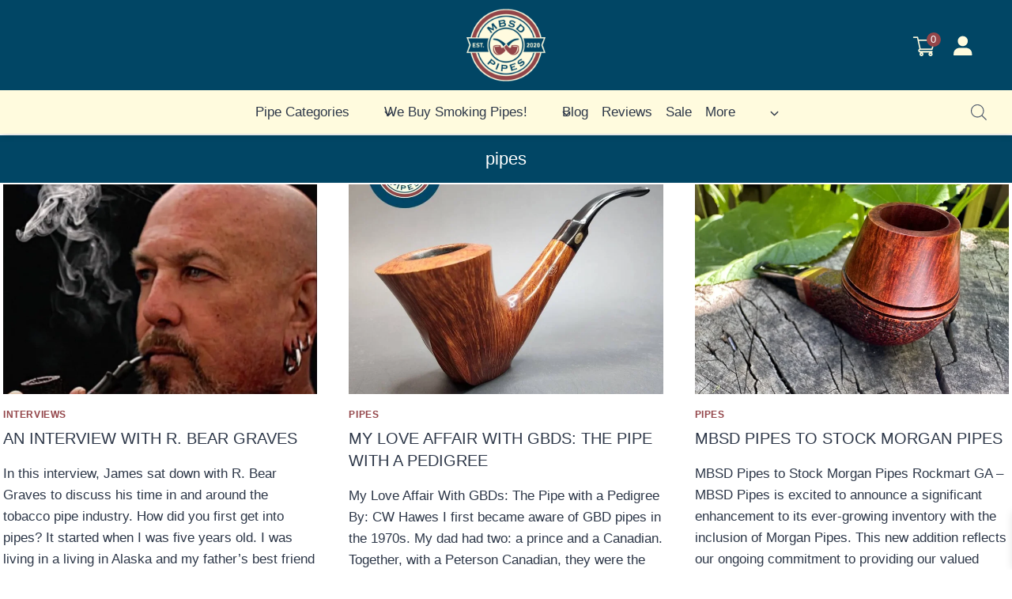

--- FILE ---
content_type: text/html; charset=UTF-8
request_url: https://www.mbsdpipes.com/tag/pipes/
body_size: 47299
content:
<!doctype html>
<html lang="en-US" prefix="og: https://ogp.me/ns#" class="no-js" itemtype="https://schema.org/Blog" itemscope>
<head>
	<meta charset="UTF-8">
	<meta name="viewport" content="width=device-width, initial-scale=1, minimum-scale=1">
	
            <script data-no-defer="1" data-ezscrex="false" data-cfasync="false" data-pagespeed-no-defer data-cookieconsent="ignore">
                var ctPublicFunctions = {"_ajax_nonce":"bb2f571e49","_rest_nonce":"e18b5971a4","_ajax_url":"\/wp-admin\/admin-ajax.php","_rest_url":"https:\/\/www.mbsdpipes.com\/wp-json\/","data__cookies_type":"none","data__ajax_type":"admin_ajax","data__bot_detector_enabled":"1","data__frontend_data_log_enabled":1,"cookiePrefix":"","wprocket_detected":false,"host_url":"www.mbsdpipes.com","text__ee_click_to_select":"Click to select the whole data","text__ee_original_email":"The complete one is","text__ee_got_it":"Got it","text__ee_blocked":"Blocked","text__ee_cannot_connect":"Cannot connect","text__ee_cannot_decode":"Can not decode email. Unknown reason","text__ee_email_decoder":"CleanTalk email decoder","text__ee_wait_for_decoding":"The magic is on the way!","text__ee_decoding_process":"Please wait a few seconds while we decode the contact data."}
            </script>
        
            <script data-no-defer="1" data-ezscrex="false" data-cfasync="false" data-pagespeed-no-defer data-cookieconsent="ignore">
                var ctPublic = {"_ajax_nonce":"bb2f571e49","settings__forms__check_internal":"0","settings__forms__check_external":"0","settings__forms__force_protection":"0","settings__forms__search_test":"1","settings__forms__wc_add_to_cart":"0","settings__data__bot_detector_enabled":"1","settings__sfw__anti_crawler":0,"blog_home":"https:\/\/www.mbsdpipes.com\/","pixel__setting":"3","pixel__enabled":false,"pixel__url":null,"data__email_check_before_post":"1","data__email_check_exist_post":"1","data__cookies_type":"none","data__key_is_ok":true,"data__visible_fields_required":true,"wl_brandname":"Anti-Spam by CleanTalk","wl_brandname_short":"CleanTalk","ct_checkjs_key":1333458799,"emailEncoderPassKey":"529595fa171572b18c480d764f5e3427","bot_detector_forms_excluded":"W10=","advancedCacheExists":false,"varnishCacheExists":false,"wc_ajax_add_to_cart":true}
            </script>
        
<!-- Search Engine Optimization by Rank Math PRO - https://rankmath.com/ -->
<title>pipes -</title><link rel="preload" href="https://www.mbsdpipes.com/wp-content/uploads/2023/03/cropped-Logo-MBSDpipes-1024sq.webp" as="image" imagesrcset="https://www.mbsdpipes.com/wp-content/uploads/2023/03/cropped-Logo-MBSDpipes-1024sq.webp 512w, https://www.mbsdpipes.com/wp-content/uploads/2023/03/cropped-Logo-MBSDpipes-1024sq-300x300.webp 300w, https://www.mbsdpipes.com/wp-content/uploads/2023/03/cropped-Logo-MBSDpipes-1024sq-150x150.webp 150w, https://www.mbsdpipes.com/wp-content/uploads/2023/03/cropped-Logo-MBSDpipes-1024sq-270x270.webp 270w, https://www.mbsdpipes.com/wp-content/uploads/2023/03/cropped-Logo-MBSDpipes-1024sq-192x192.webp 192w, https://www.mbsdpipes.com/wp-content/uploads/2023/03/cropped-Logo-MBSDpipes-1024sq-180x180.webp 180w, https://www.mbsdpipes.com/wp-content/uploads/2023/03/cropped-Logo-MBSDpipes-1024sq-32x32.webp 32w" imagesizes="(max-width: 100px) 100vw, 100px" fetchpriority="high"><link rel="preload" href="https://www.mbsdpipes.com/wp-content/uploads/2024/05/Bear-Graves-smoking-his-pipe-title-image-768x767.webp" as="image" imagesrcset="https://www.mbsdpipes.com/wp-content/uploads/2024/05/Bear-Graves-smoking-his-pipe-title-image-768x767.webp 768w, https://www.mbsdpipes.com/wp-content/uploads/2024/05/Bear-Graves-smoking-his-pipe-title-image-300x300.webp 300w, https://www.mbsdpipes.com/wp-content/uploads/2024/05/Bear-Graves-smoking-his-pipe-title-image-150x150.webp 150w, https://www.mbsdpipes.com/wp-content/uploads/2024/05/Bear-Graves-smoking-his-pipe-title-image-600x599.webp 600w, https://www.mbsdpipes.com/wp-content/uploads/2024/05/Bear-Graves-smoking-his-pipe-title-image-100x100.webp 100w, https://www.mbsdpipes.com/wp-content/uploads/2024/05/Bear-Graves-smoking-his-pipe-title-image-64x64.webp 64w, https://www.mbsdpipes.com/wp-content/uploads/2024/05/Bear-Graves-smoking-his-pipe-title-image.webp 960w" imagesizes="(max-width: 768px) 100vw, 768px" fetchpriority="high"><link rel="preload" href="https://www.mbsdpipes.com/wp-content/uploads/2023/09/188994-768x768.jpg" as="image" imagesrcset="https://www.mbsdpipes.com/wp-content/uploads/2023/09/188994-768x768.jpg 768w, https://www.mbsdpipes.com/wp-content/uploads/2023/09/188994-300x300.jpg 300w, https://www.mbsdpipes.com/wp-content/uploads/2023/09/188994-1024x1024.jpg 1024w, https://www.mbsdpipes.com/wp-content/uploads/2023/09/188994-150x150.jpg 150w, https://www.mbsdpipes.com/wp-content/uploads/2023/09/188994-600x600.jpg 600w, https://www.mbsdpipes.com/wp-content/uploads/2023/09/188994-100x100.jpg 100w, https://www.mbsdpipes.com/wp-content/uploads/2023/09/188994-64x64.jpg 64w, https://www.mbsdpipes.com/wp-content/uploads/2023/09/188994.jpg 1088w" imagesizes="(max-width: 768px) 100vw, 768px" fetchpriority="high"><link rel="preload" href="https://www.mbsdpipes.com/wp-content/plugins/side-cart-woocommerce/assets/css/fonts/Woo-Side-Cart.ttf?qq7fgp" as="font" crossorigin>
<meta name="robots" content="follow, noindex"/>
<meta property="og:locale" content="en_US" />
<meta property="og:type" content="article" />
<meta property="og:title" content="pipes -" />
<meta property="og:url" content="https://www.mbsdpipes.com/tag/pipes/" />
<meta property="og:site_name" content="MBSDpipes.com" />
<meta name="twitter:card" content="summary_large_image" />
<meta name="twitter:title" content="pipes -" />
<meta name="twitter:label1" content="Posts" />
<meta name="twitter:data1" content="3" />
<script type="application/ld+json" class="rank-math-schema-pro">{"@context":"https://schema.org","@graph":[{"@type":"Corporation","@id":"https://www.mbsdpipes.com/#organization","name":"MBSD Pipes","url":"https://www.mbsdpipes.com","logo":{"@type":"ImageObject","@id":"https://www.mbsdpipes.com/#logo","url":"https://www.mbsdpipes.com/wp-content/uploads/2023/03/cropped-Logo-MBSDpipes-1024sq.webp","contentUrl":"https://www.mbsdpipes.com/wp-content/uploads/2023/03/cropped-Logo-MBSDpipes-1024sq.webp","caption":"MBSDpipes.com","inLanguage":"en-US","width":"512","height":"512"}},{"@type":"WebSite","@id":"https://www.mbsdpipes.com/#website","url":"https://www.mbsdpipes.com","name":"MBSDpipes.com","alternateName":"MBSD Pipes","publisher":{"@id":"https://www.mbsdpipes.com/#organization"},"inLanguage":"en-US"},{"@type":"BreadcrumbList","@id":"https://www.mbsdpipes.com/tag/pipes/#breadcrumb","itemListElement":[{"@type":"ListItem","position":"1","item":{"@id":"https://www.mbsdpipes.com","name":"Home"}},{"@type":"ListItem","position":"2","item":{"@id":"https://www.mbsdpipes.com/tag/pipes/","name":"pipes"}}]},{"@type":"CollectionPage","@id":"https://www.mbsdpipes.com/tag/pipes/#webpage","url":"https://www.mbsdpipes.com/tag/pipes/","name":"pipes -","isPartOf":{"@id":"https://www.mbsdpipes.com/#website"},"inLanguage":"en-US","breadcrumb":{"@id":"https://www.mbsdpipes.com/tag/pipes/#breadcrumb"}}]}</script>
<!-- /Rank Math WordPress SEO plugin -->

<link rel='dns-prefetch' href='//fd.cleantalk.org' />
<link rel='dns-prefetch' href='//js.hs-scripts.com' />
<link rel='dns-prefetch' href='//www.googletagmanager.com' />
<link rel='dns-prefetch' href='//use.fontawesome.com' />
<link rel="alternate" type="application/rss+xml" title=" &raquo; Feed" href="https://www.mbsdpipes.com/feed/" />
<link rel="alternate" type="application/rss+xml" title=" &raquo; Comments Feed" href="https://www.mbsdpipes.com/comments/feed/" />
			<script>document.documentElement.classList.remove( 'no-js' );</script>
			<link rel="alternate" type="application/rss+xml" title=" &raquo; pipes Tag Feed" href="https://www.mbsdpipes.com/tag/pipes/feed/" />
<style id='wp-img-auto-sizes-contain-inline-css'>
img:is([sizes=auto i],[sizes^="auto," i]){contain-intrinsic-size:3000px 1500px}
/*# sourceURL=wp-img-auto-sizes-contain-inline-css */
</style>
<link rel='stylesheet' id='acfwf-wc-cart-block-integration-css' href='https://www.mbsdpipes.com/wp-content/plugins/advanced-coupons-for-woocommerce-free/dist/assets/index-467dde24.css?ver=1766523266' media='all' />
<link rel="stylesheet" id="woo-cart-weight-blocks-integration-frontend-css" href="https://www.mbsdpipes.com/wp-content/cache/perfmatters/www.mbsdpipes.com/minify/68b329da9893.style-index.min.css?ver=1766523272" media="all">
<link rel="stylesheet" id="woo-cart-weight-blocks-integration-editor-css" href="https://www.mbsdpipes.com/wp-content/cache/perfmatters/www.mbsdpipes.com/minify/68b329da9893.style-index.min.css?ver=1766523272" media="all">
<link rel='stylesheet' id='acfwf-wc-checkout-block-integration-css' href='https://www.mbsdpipes.com/wp-content/plugins/advanced-coupons-for-woocommerce-free/dist/assets/index-2a7d8588.css?ver=1766523266' media='all' />
<link rel='stylesheet' id='wp-components-css' href='https://www.mbsdpipes.com/wp-includes/css/dist/components/style.min.css?ver=6.9' media='all' />
<link rel='stylesheet' id='agc-wc-checkout-block-integration-css' href='https://www.mbsdpipes.com/wp-content/plugins/advanced-gift-cards-for-woocommerce/dist/assets/index-da037a17.css?ver=1764863034' media='all' />
<link rel='stylesheet' id='kadence-blocks-header-css' href='https://www.mbsdpipes.com/wp-content/plugins/kadence-blocks/dist/style-blocks-header.css?ver=3.5.29' media='all' />
<link rel='stylesheet' id='kadence-blocks-identity-css' href='https://www.mbsdpipes.com/wp-content/plugins/kadence-blocks/dist/style-blocks-identity.css?ver=3.5.29' media='all' />
<link rel='stylesheet' id='kadence-blocks-navigation-css' href='https://www.mbsdpipes.com/wp-content/plugins/kadence-blocks/dist/style-blocks-navigation.css?ver=3.5.29' media='all' />
<link rel='stylesheet' id='kadence-blocks-rowlayout-css' href='https://www.mbsdpipes.com/wp-content/plugins/kadence-blocks/dist/style-blocks-rowlayout.css?ver=3.5.29' media='all' />
<link rel='stylesheet' id='kadence-blocks-column-css' href='https://www.mbsdpipes.com/wp-content/plugins/kadence-blocks/dist/style-blocks-column.css?ver=3.5.29' media='all' />
<link rel='stylesheet' id='sbi_styles-css' href='https://www.mbsdpipes.com/wp-content/plugins/instagram-feed/css/sbi-styles.min.css?ver=6.10.0' media='all' />
<link rel='stylesheet' id='wp-block-library-css' href='https://www.mbsdpipes.com/wp-includes/css/dist/block-library/style.min.css?ver=6.9' media='all' />
<style id='wp-block-heading-inline-css'>
h1:where(.wp-block-heading).has-background,h2:where(.wp-block-heading).has-background,h3:where(.wp-block-heading).has-background,h4:where(.wp-block-heading).has-background,h5:where(.wp-block-heading).has-background,h6:where(.wp-block-heading).has-background{padding:1.25em 2.375em}h1.has-text-align-left[style*=writing-mode]:where([style*=vertical-lr]),h1.has-text-align-right[style*=writing-mode]:where([style*=vertical-rl]),h2.has-text-align-left[style*=writing-mode]:where([style*=vertical-lr]),h2.has-text-align-right[style*=writing-mode]:where([style*=vertical-rl]),h3.has-text-align-left[style*=writing-mode]:where([style*=vertical-lr]),h3.has-text-align-right[style*=writing-mode]:where([style*=vertical-rl]),h4.has-text-align-left[style*=writing-mode]:where([style*=vertical-lr]),h4.has-text-align-right[style*=writing-mode]:where([style*=vertical-rl]),h5.has-text-align-left[style*=writing-mode]:where([style*=vertical-lr]),h5.has-text-align-right[style*=writing-mode]:where([style*=vertical-rl]),h6.has-text-align-left[style*=writing-mode]:where([style*=vertical-lr]),h6.has-text-align-right[style*=writing-mode]:where([style*=vertical-rl]){rotate:180deg}
/*# sourceURL=https://www.mbsdpipes.com/wp-includes/blocks/heading/style.min.css */
</style>
<style id='wp-block-site-logo-inline-css'>
.wp-block-site-logo{box-sizing:border-box;line-height:0}.wp-block-site-logo a{display:inline-block;line-height:0}.wp-block-site-logo.is-default-size img{height:auto;width:120px}.wp-block-site-logo img{height:auto;max-width:100%}.wp-block-site-logo a,.wp-block-site-logo img{border-radius:inherit}.wp-block-site-logo.aligncenter{margin-left:auto;margin-right:auto;text-align:center}:root :where(.wp-block-site-logo.is-style-rounded){border-radius:9999px}
/*# sourceURL=https://www.mbsdpipes.com/wp-includes/blocks/site-logo/style.min.css */
</style>
<style id='wp-block-columns-inline-css'>
.wp-block-columns{box-sizing:border-box;display:flex;flex-wrap:wrap!important}@media (min-width:782px){.wp-block-columns{flex-wrap:nowrap!important}}.wp-block-columns{align-items:normal!important}.wp-block-columns.are-vertically-aligned-top{align-items:flex-start}.wp-block-columns.are-vertically-aligned-center{align-items:center}.wp-block-columns.are-vertically-aligned-bottom{align-items:flex-end}@media (max-width:781px){.wp-block-columns:not(.is-not-stacked-on-mobile)>.wp-block-column{flex-basis:100%!important}}@media (min-width:782px){.wp-block-columns:not(.is-not-stacked-on-mobile)>.wp-block-column{flex-basis:0;flex-grow:1}.wp-block-columns:not(.is-not-stacked-on-mobile)>.wp-block-column[style*=flex-basis]{flex-grow:0}}.wp-block-columns.is-not-stacked-on-mobile{flex-wrap:nowrap!important}.wp-block-columns.is-not-stacked-on-mobile>.wp-block-column{flex-basis:0;flex-grow:1}.wp-block-columns.is-not-stacked-on-mobile>.wp-block-column[style*=flex-basis]{flex-grow:0}:where(.wp-block-columns){margin-bottom:1.75em}:where(.wp-block-columns.has-background){padding:1.25em 2.375em}.wp-block-column{flex-grow:1;min-width:0;overflow-wrap:break-word;word-break:break-word}.wp-block-column.is-vertically-aligned-top{align-self:flex-start}.wp-block-column.is-vertically-aligned-center{align-self:center}.wp-block-column.is-vertically-aligned-bottom{align-self:flex-end}.wp-block-column.is-vertically-aligned-stretch{align-self:stretch}.wp-block-column.is-vertically-aligned-bottom,.wp-block-column.is-vertically-aligned-center,.wp-block-column.is-vertically-aligned-top{width:100%}
/*# sourceURL=https://www.mbsdpipes.com/wp-includes/blocks/columns/style.min.css */
</style>
<style id='wp-block-paragraph-inline-css'>
.is-small-text{font-size:.875em}.is-regular-text{font-size:1em}.is-large-text{font-size:2.25em}.is-larger-text{font-size:3em}.has-drop-cap:not(:focus):first-letter{float:left;font-size:8.4em;font-style:normal;font-weight:100;line-height:.68;margin:.05em .1em 0 0;text-transform:uppercase}body.rtl .has-drop-cap:not(:focus):first-letter{float:none;margin-left:.1em}p.has-drop-cap.has-background{overflow:hidden}:root :where(p.has-background){padding:1.25em 2.375em}:where(p.has-text-color:not(.has-link-color)) a{color:inherit}p.has-text-align-left[style*="writing-mode:vertical-lr"],p.has-text-align-right[style*="writing-mode:vertical-rl"]{rotate:180deg}
/*# sourceURL=https://www.mbsdpipes.com/wp-includes/blocks/paragraph/style.min.css */
</style>
<style id='global-styles-inline-css'>
:root{--wp--preset--aspect-ratio--square: 1;--wp--preset--aspect-ratio--4-3: 4/3;--wp--preset--aspect-ratio--3-4: 3/4;--wp--preset--aspect-ratio--3-2: 3/2;--wp--preset--aspect-ratio--2-3: 2/3;--wp--preset--aspect-ratio--16-9: 16/9;--wp--preset--aspect-ratio--9-16: 9/16;--wp--preset--color--black: #000000;--wp--preset--color--cyan-bluish-gray: #abb8c3;--wp--preset--color--white: #ffffff;--wp--preset--color--pale-pink: #f78da7;--wp--preset--color--vivid-red: #cf2e2e;--wp--preset--color--luminous-vivid-orange: #ff6900;--wp--preset--color--luminous-vivid-amber: #fcb900;--wp--preset--color--light-green-cyan: #7bdcb5;--wp--preset--color--vivid-green-cyan: #00d084;--wp--preset--color--pale-cyan-blue: #8ed1fc;--wp--preset--color--vivid-cyan-blue: #0693e3;--wp--preset--color--vivid-purple: #9b51e0;--wp--preset--color--theme-palette-1: var(--global-palette1);--wp--preset--color--theme-palette-2: var(--global-palette2);--wp--preset--color--theme-palette-3: var(--global-palette3);--wp--preset--color--theme-palette-4: var(--global-palette4);--wp--preset--color--theme-palette-5: var(--global-palette5);--wp--preset--color--theme-palette-6: var(--global-palette6);--wp--preset--color--theme-palette-7: var(--global-palette7);--wp--preset--color--theme-palette-8: var(--global-palette8);--wp--preset--color--theme-palette-9: var(--global-palette9);--wp--preset--color--theme-palette-10: var(--global-palette10);--wp--preset--color--theme-palette-11: var(--global-palette11);--wp--preset--color--theme-palette-12: var(--global-palette12);--wp--preset--color--theme-palette-13: var(--global-palette13);--wp--preset--color--theme-palette-14: var(--global-palette14);--wp--preset--color--theme-palette-15: var(--global-palette15);--wp--preset--gradient--vivid-cyan-blue-to-vivid-purple: linear-gradient(135deg,rgb(6,147,227) 0%,rgb(155,81,224) 100%);--wp--preset--gradient--light-green-cyan-to-vivid-green-cyan: linear-gradient(135deg,rgb(122,220,180) 0%,rgb(0,208,130) 100%);--wp--preset--gradient--luminous-vivid-amber-to-luminous-vivid-orange: linear-gradient(135deg,rgb(252,185,0) 0%,rgb(255,105,0) 100%);--wp--preset--gradient--luminous-vivid-orange-to-vivid-red: linear-gradient(135deg,rgb(255,105,0) 0%,rgb(207,46,46) 100%);--wp--preset--gradient--very-light-gray-to-cyan-bluish-gray: linear-gradient(135deg,rgb(238,238,238) 0%,rgb(169,184,195) 100%);--wp--preset--gradient--cool-to-warm-spectrum: linear-gradient(135deg,rgb(74,234,220) 0%,rgb(151,120,209) 20%,rgb(207,42,186) 40%,rgb(238,44,130) 60%,rgb(251,105,98) 80%,rgb(254,248,76) 100%);--wp--preset--gradient--blush-light-purple: linear-gradient(135deg,rgb(255,206,236) 0%,rgb(152,150,240) 100%);--wp--preset--gradient--blush-bordeaux: linear-gradient(135deg,rgb(254,205,165) 0%,rgb(254,45,45) 50%,rgb(107,0,62) 100%);--wp--preset--gradient--luminous-dusk: linear-gradient(135deg,rgb(255,203,112) 0%,rgb(199,81,192) 50%,rgb(65,88,208) 100%);--wp--preset--gradient--pale-ocean: linear-gradient(135deg,rgb(255,245,203) 0%,rgb(182,227,212) 50%,rgb(51,167,181) 100%);--wp--preset--gradient--electric-grass: linear-gradient(135deg,rgb(202,248,128) 0%,rgb(113,206,126) 100%);--wp--preset--gradient--midnight: linear-gradient(135deg,rgb(2,3,129) 0%,rgb(40,116,252) 100%);--wp--preset--font-size--small: var(--global-font-size-small);--wp--preset--font-size--medium: var(--global-font-size-medium);--wp--preset--font-size--large: var(--global-font-size-large);--wp--preset--font-size--x-large: 42px;--wp--preset--font-size--larger: var(--global-font-size-larger);--wp--preset--font-size--xxlarge: var(--global-font-size-xxlarge);--wp--preset--spacing--20: 0.44rem;--wp--preset--spacing--30: 0.67rem;--wp--preset--spacing--40: 1rem;--wp--preset--spacing--50: 1.5rem;--wp--preset--spacing--60: 2.25rem;--wp--preset--spacing--70: 3.38rem;--wp--preset--spacing--80: 5.06rem;--wp--preset--shadow--natural: 6px 6px 9px rgba(0, 0, 0, 0.2);--wp--preset--shadow--deep: 12px 12px 50px rgba(0, 0, 0, 0.4);--wp--preset--shadow--sharp: 6px 6px 0px rgba(0, 0, 0, 0.2);--wp--preset--shadow--outlined: 6px 6px 0px -3px rgb(255, 255, 255), 6px 6px rgb(0, 0, 0);--wp--preset--shadow--crisp: 6px 6px 0px rgb(0, 0, 0);}:where(.is-layout-flex){gap: 0.5em;}:where(.is-layout-grid){gap: 0.5em;}body .is-layout-flex{display: flex;}.is-layout-flex{flex-wrap: wrap;align-items: center;}.is-layout-flex > :is(*, div){margin: 0;}body .is-layout-grid{display: grid;}.is-layout-grid > :is(*, div){margin: 0;}:where(.wp-block-columns.is-layout-flex){gap: 2em;}:where(.wp-block-columns.is-layout-grid){gap: 2em;}:where(.wp-block-post-template.is-layout-flex){gap: 1.25em;}:where(.wp-block-post-template.is-layout-grid){gap: 1.25em;}.has-black-color{color: var(--wp--preset--color--black) !important;}.has-cyan-bluish-gray-color{color: var(--wp--preset--color--cyan-bluish-gray) !important;}.has-white-color{color: var(--wp--preset--color--white) !important;}.has-pale-pink-color{color: var(--wp--preset--color--pale-pink) !important;}.has-vivid-red-color{color: var(--wp--preset--color--vivid-red) !important;}.has-luminous-vivid-orange-color{color: var(--wp--preset--color--luminous-vivid-orange) !important;}.has-luminous-vivid-amber-color{color: var(--wp--preset--color--luminous-vivid-amber) !important;}.has-light-green-cyan-color{color: var(--wp--preset--color--light-green-cyan) !important;}.has-vivid-green-cyan-color{color: var(--wp--preset--color--vivid-green-cyan) !important;}.has-pale-cyan-blue-color{color: var(--wp--preset--color--pale-cyan-blue) !important;}.has-vivid-cyan-blue-color{color: var(--wp--preset--color--vivid-cyan-blue) !important;}.has-vivid-purple-color{color: var(--wp--preset--color--vivid-purple) !important;}.has-black-background-color{background-color: var(--wp--preset--color--black) !important;}.has-cyan-bluish-gray-background-color{background-color: var(--wp--preset--color--cyan-bluish-gray) !important;}.has-white-background-color{background-color: var(--wp--preset--color--white) !important;}.has-pale-pink-background-color{background-color: var(--wp--preset--color--pale-pink) !important;}.has-vivid-red-background-color{background-color: var(--wp--preset--color--vivid-red) !important;}.has-luminous-vivid-orange-background-color{background-color: var(--wp--preset--color--luminous-vivid-orange) !important;}.has-luminous-vivid-amber-background-color{background-color: var(--wp--preset--color--luminous-vivid-amber) !important;}.has-light-green-cyan-background-color{background-color: var(--wp--preset--color--light-green-cyan) !important;}.has-vivid-green-cyan-background-color{background-color: var(--wp--preset--color--vivid-green-cyan) !important;}.has-pale-cyan-blue-background-color{background-color: var(--wp--preset--color--pale-cyan-blue) !important;}.has-vivid-cyan-blue-background-color{background-color: var(--wp--preset--color--vivid-cyan-blue) !important;}.has-vivid-purple-background-color{background-color: var(--wp--preset--color--vivid-purple) !important;}.has-black-border-color{border-color: var(--wp--preset--color--black) !important;}.has-cyan-bluish-gray-border-color{border-color: var(--wp--preset--color--cyan-bluish-gray) !important;}.has-white-border-color{border-color: var(--wp--preset--color--white) !important;}.has-pale-pink-border-color{border-color: var(--wp--preset--color--pale-pink) !important;}.has-vivid-red-border-color{border-color: var(--wp--preset--color--vivid-red) !important;}.has-luminous-vivid-orange-border-color{border-color: var(--wp--preset--color--luminous-vivid-orange) !important;}.has-luminous-vivid-amber-border-color{border-color: var(--wp--preset--color--luminous-vivid-amber) !important;}.has-light-green-cyan-border-color{border-color: var(--wp--preset--color--light-green-cyan) !important;}.has-vivid-green-cyan-border-color{border-color: var(--wp--preset--color--vivid-green-cyan) !important;}.has-pale-cyan-blue-border-color{border-color: var(--wp--preset--color--pale-cyan-blue) !important;}.has-vivid-cyan-blue-border-color{border-color: var(--wp--preset--color--vivid-cyan-blue) !important;}.has-vivid-purple-border-color{border-color: var(--wp--preset--color--vivid-purple) !important;}.has-vivid-cyan-blue-to-vivid-purple-gradient-background{background: var(--wp--preset--gradient--vivid-cyan-blue-to-vivid-purple) !important;}.has-light-green-cyan-to-vivid-green-cyan-gradient-background{background: var(--wp--preset--gradient--light-green-cyan-to-vivid-green-cyan) !important;}.has-luminous-vivid-amber-to-luminous-vivid-orange-gradient-background{background: var(--wp--preset--gradient--luminous-vivid-amber-to-luminous-vivid-orange) !important;}.has-luminous-vivid-orange-to-vivid-red-gradient-background{background: var(--wp--preset--gradient--luminous-vivid-orange-to-vivid-red) !important;}.has-very-light-gray-to-cyan-bluish-gray-gradient-background{background: var(--wp--preset--gradient--very-light-gray-to-cyan-bluish-gray) !important;}.has-cool-to-warm-spectrum-gradient-background{background: var(--wp--preset--gradient--cool-to-warm-spectrum) !important;}.has-blush-light-purple-gradient-background{background: var(--wp--preset--gradient--blush-light-purple) !important;}.has-blush-bordeaux-gradient-background{background: var(--wp--preset--gradient--blush-bordeaux) !important;}.has-luminous-dusk-gradient-background{background: var(--wp--preset--gradient--luminous-dusk) !important;}.has-pale-ocean-gradient-background{background: var(--wp--preset--gradient--pale-ocean) !important;}.has-electric-grass-gradient-background{background: var(--wp--preset--gradient--electric-grass) !important;}.has-midnight-gradient-background{background: var(--wp--preset--gradient--midnight) !important;}.has-small-font-size{font-size: var(--wp--preset--font-size--small) !important;}.has-medium-font-size{font-size: var(--wp--preset--font-size--medium) !important;}.has-large-font-size{font-size: var(--wp--preset--font-size--large) !important;}.has-x-large-font-size{font-size: var(--wp--preset--font-size--x-large) !important;}
:where(.wp-block-columns.is-layout-flex){gap: 2em;}:where(.wp-block-columns.is-layout-grid){gap: 2em;}
/*# sourceURL=global-styles-inline-css */
</style>
<style id='core-block-supports-inline-css'>
.wp-elements-0f00424a504e471e7166e3ea7cf4276b a:where(:not(.wp-element-button)){color:var(--wp--preset--color--theme-palette-8);}.wp-elements-8abc7c169c9fffee16d94323bb8b9d15 a:where(:not(.wp-element-button)){color:var(--wp--preset--color--theme-palette-8);}.wp-elements-1f046e94e6af18bb8db0b4b30b1f1210 a:where(:not(.wp-element-button)){color:var(--wp--preset--color--theme-palette-9);}.wp-elements-d6e821c2b1772eae64851e540fa4d105 a:where(:not(.wp-element-button)){color:var(--wp--preset--color--theme-palette-8);}.wp-elements-861774d2255ab122ccbd02d8d4c37b71 a:where(:not(.wp-element-button)){color:var(--wp--preset--color--theme-palette-8);}.wp-elements-8a42a8e9aa392bb212d926315bcae876 a:where(:not(.wp-element-button)){color:var(--wp--preset--color--theme-palette-8);}.wp-elements-f78b41dc3b28aafe5eb2ca63d3af2e1c a:where(:not(.wp-element-button)){color:var(--wp--preset--color--theme-palette-9);}.wp-elements-05e96853f8298d0b447edb15281e1661 a:where(:not(.wp-element-button)){color:var(--wp--preset--color--theme-palette-9);}.wp-container-core-columns-is-layout-9d6595d7{flex-wrap:nowrap;}.wp-elements-534143e53abf0e453e60045a66220a4a a:where(:not(.wp-element-button)){color:var(--wp--preset--color--theme-palette-9);}
/*# sourceURL=core-block-supports-inline-css */
</style>

<style id='classic-theme-styles-inline-css'>
/*! This file is auto-generated */
.wp-block-button__link{color:#fff;background-color:#32373c;border-radius:9999px;box-shadow:none;text-decoration:none;padding:calc(.667em + 2px) calc(1.333em + 2px);font-size:1.125em}.wp-block-file__button{background:#32373c;color:#fff;text-decoration:none}
/*# sourceURL=/wp-includes/css/classic-themes.min.css */
</style>
<link rel='stylesheet' id='jquery-webui-popover-css' href='https://www.mbsdpipes.com/wp-content/plugins/advanced-coupons-for-woocommerce-free/js/lib/webui-popover/jquery.webui-popover.min.css?ver=4.7.1' media='all' />
<link rel='stylesheet' id='agcfw-redeem-gift-card-css' href='https://www.mbsdpipes.com/wp-content/plugins/advanced-gift-cards-for-woocommerce/dist/assets/index-9ccf5055.css?ver=1764863034' media='all' />
<link rel='stylesheet' id='cleantalk-public-css-css' href='https://www.mbsdpipes.com/wp-content/plugins/cleantalk-spam-protect/css/cleantalk-public.min.css?ver=6.70.1_1766523270' media='all' />
<link rel='stylesheet' id='cleantalk-email-decoder-css-css' href='https://www.mbsdpipes.com/wp-content/plugins/cleantalk-spam-protect/css/cleantalk-email-decoder.min.css?ver=6.70.1_1766523270' media='all' />
<link rel="stylesheet" id="woo-coupon-usage-style-css" href="https://www.mbsdpipes.com/wp-content/cache/perfmatters/www.mbsdpipes.com/minify/d67579c7802d.style.min.css?ver=7.0.0" media="all">
<link rel='stylesheet' id='woof-css' href='https://www.mbsdpipes.com/wp-content/plugins/woocommerce-products-filter/css/front.css?ver=1.3.7.4' media='all' />
<style id='woof-inline-css'>

.woof_products_top_panel li span, .woof_products_top_panel2 li span{background: url(https://www.mbsdpipes.com/wp-content/plugins/woocommerce-products-filter/img/delete.png);background-size: 14px 14px;background-repeat: no-repeat;background-position: right;}
.woof_edit_view{
                    display: none;
                }

/*# sourceURL=woof-inline-css */
</style>
<link rel='stylesheet' id='chosen-drop-down-css' href='https://www.mbsdpipes.com/wp-content/plugins/woocommerce-products-filter/js/chosen/chosen.min.css?ver=1.3.7.4' media='all' />
<link rel='stylesheet' id='icheck-jquery-color-flat-css' href='https://www.mbsdpipes.com/wp-content/plugins/woocommerce-products-filter/js/icheck/skins/flat/_all.css?ver=1.3.7.4' media='all' />
<link rel='stylesheet' id='icheck-jquery-color-square-css' href='https://www.mbsdpipes.com/wp-content/plugins/woocommerce-products-filter/js/icheck/skins/square/_all.css?ver=1.3.7.4' media='all' />
<link rel='stylesheet' id='icheck-jquery-color-minimal-css' href='https://www.mbsdpipes.com/wp-content/plugins/woocommerce-products-filter/js/icheck/skins/minimal/_all.css?ver=1.3.7.4' media='all' />
<link rel="stylesheet" id="woof_by_author_html_items-css" href="https://www.mbsdpipes.com/wp-content/cache/perfmatters/www.mbsdpipes.com/minify/b1659e76506f.by_author.min.css?ver=1.3.7.4" media="all">
<link rel="stylesheet" id="woof_by_instock_html_items-css" href="https://www.mbsdpipes.com/wp-content/cache/perfmatters/www.mbsdpipes.com/minify/42adace676f5.by_instock.min.css?ver=1.3.7.4" media="all">
<link rel="stylesheet" id="woof_by_onsales_html_items-css" href="https://www.mbsdpipes.com/wp-content/cache/perfmatters/www.mbsdpipes.com/minify/cf3a71f4f059.by_onsales.min.css?ver=1.3.7.4" media="all">
<link rel='stylesheet' id='woof_by_text_html_items-css' href='https://www.mbsdpipes.com/wp-content/plugins/woocommerce-products-filter/ext/by_text/assets/css/front.css?ver=1.3.7.4' media='all' />
<link rel="stylesheet" id="woof_label_html_items-css" href="https://www.mbsdpipes.com/wp-content/cache/perfmatters/www.mbsdpipes.com/minify/9f98a7262163.label.min.css?ver=1.3.7.4" media="all">
<link rel='stylesheet' id='woof_select_radio_check_html_items-css' href='https://www.mbsdpipes.com/wp-content/plugins/woocommerce-products-filter/ext/select_radio_check/css/html_types/select_radio_check.css?ver=1.3.7.4' media='all' />
<link rel="stylesheet" id="woof_sd_html_items_checkbox-css" href="https://www.mbsdpipes.com/wp-content/cache/perfmatters/www.mbsdpipes.com/minify/188ccdbeea4d.checkbox.min.css?ver=1.3.7.4" media="all">
<link rel="stylesheet" id="woof_sd_html_items_radio-css" href="https://www.mbsdpipes.com/wp-content/cache/perfmatters/www.mbsdpipes.com/minify/060df3ebd0e2.radio.min.css?ver=1.3.7.4" media="all">
<link rel="stylesheet" id="woof_sd_html_items_switcher-css" href="https://www.mbsdpipes.com/wp-content/cache/perfmatters/www.mbsdpipes.com/minify/1aac01c71206.switcher.min.css?ver=1.3.7.4" media="all">
<link rel="stylesheet" id="woof_sd_html_items_color-css" href="https://www.mbsdpipes.com/wp-content/cache/perfmatters/www.mbsdpipes.com/minify/42d8e48001fd.color.min.css?ver=1.3.7.4" media="all">
<link rel="stylesheet" id="woof_sd_html_items_tooltip-css" href="https://www.mbsdpipes.com/wp-content/cache/perfmatters/www.mbsdpipes.com/minify/be1767d11765.tooltip.min.css?ver=1.3.7.4" media="all">
<link rel="stylesheet" id="woof_sd_html_items_front-css" href="https://www.mbsdpipes.com/wp-content/cache/perfmatters/www.mbsdpipes.com/minify/19b11476f82c.front.min.css?ver=1.3.7.4" media="all">
<link rel="stylesheet" id="woof-switcher23-css" href="https://www.mbsdpipes.com/wp-content/cache/perfmatters/www.mbsdpipes.com/minify/1ebdded2cceb.switcher.min.css?ver=1.3.7.4" media="all">
<style id='woocommerce-inline-inline-css'>
.woocommerce form .form-row .required { visibility: visible; }
/*# sourceURL=woocommerce-inline-inline-css */
</style>
<link rel="stylesheet" id="wt_woocommerce_picklist_addon-css" href="https://www.mbsdpipes.com/wp-content/cache/perfmatters/www.mbsdpipes.com/minify/e6094661d892.wt_woocommerce_picklist_addon-public.min.css?ver=1.0.2" media="all">
<link rel="stylesheet" id="wt_woocommerce_shippinglabel_addon-css" href="https://www.mbsdpipes.com/wp-content/cache/perfmatters/www.mbsdpipes.com/minify/e6094661d892.wt_woocommerce_shippinglabel_addon-public.min.css?ver=1.0.2" media="all">
<link rel='stylesheet' id='alg-wc-wish-list-css' href='https://www.mbsdpipes.com/wp-content/plugins/wish-list-for-woocommerce-pro/vendor/wpfactory/wish-list-for-woocommerce/assets/css/alg-wc-wish-list.min.css?ver=230413-122851' media='all' />
<style id='alg-wc-wish-list-inline-css'>
				
				.alg-wc-wl-btn-wrapper{
					font-size:0;
					text-align:center
				}
				*.woocommerce [class*='products'] .alg-wc-wl-btn-wrapper, *.woocommerce [class*='grid'] .alg-wc-wl-btn-wrapper{
					text-align:center
				}
                .alg-wc-wl-toggle-btn{
                    transition:all 0.2s ease-in-out;
                    font-size:16px !important;
                    display:inline-block !important;
                    background:rgb(60,129,81) !important;
                    border-radius: 20px !important;
					-moz-border-radius: 20px !important;
					-webkit-border-radius: 20px !important;
                }                
                .alg-wc-wl-toggle-btn:hover{
                    background:rgb(1,70,101) !important;
                }
                .alg-wc-wl-btn .alg-wc-wl-btn-text{
                    color:rgb(255,255,0) !important;
                    font-weight:400 !important;
                }
                .alg-wc-wl-toggle-btn .alg-wc-wl-view-state i{
                    display: inline-block
                }
            
				.woocommerce [class*='products'] .product .alg-wc-wl-toggle-btn, .woocommerce [class*='grid'] .product .alg-wc-wl-toggle-btn{
					margin:20px 0 0 0;
				}
				
				.woocommerce .product .alg-wc-wl-toggle-btn{
					margin:20px 0 0 0;
				}
				
				.alg-wc-wl-thumb-btn:before{
					opacity:1;					
				    background:rgb(30,115,190);	
				    width:28px;			    
				    height:28px;
				}				
				.alg-wc-wl-thumb-btn.add i.fa, .alg-wc-wl-thumb-btn.add i.fas{
			        opacity:1;
			    }
			    .alg-wc-wl-thumb-btn.remove .alg-wc-wl-view-state i:first-child, .alg-wc-wl-icon-wrapper.thumb-btn-style i:first-child{
			        color:rgb(221,51,51);
			    }
			    .alg-wc-wl-thumb-btn .alg-wc-wl-view-state i{
			        color:rgb(245,245,245);
			    }
			    .alg-wc-wl-thumb-btn .alg-wc-wl-view-state i:hover, .alg-wc-wl-icon-wrapper.thumb-btn-style i:hover{
			        color:rgb(221,51,51) !important;
			    }
			    .alg-wc-wl-thumb-btn-single div i{
			        font-size:25px;			        
			    }
			    .alg-wc-wl-thumb-btn-single{
			        padding:0 0 0 0;
			    }
			    .alg-wc-wl-thumb-btn-loop div i{
			        padding:0 0 5px 5px;
			        font-size:20px;
			    }			    
			    .alg-wc-wl-btn:hover i.fa, .alg-wc-wl-btn:hover i.fas{
			        transform: translateZ(0) scale(1.45, 1.45);
			    }
								
				    @keyframes pulsate {
					  0,75% {
					    transform: translateZ(0) scale(1, 1);
					  }
					
					  75%,100% {
					    transform: translateZ(0) scale(1.45, 1.45);
					  }
					}					
					.alg-wc-wl-btn:hover i.fa:first-child, .alg-wc-wl-btn:hover i.fas:first-child{	
						transform: none;
					    animation: pulsate 0.34s infinite alternate 
					}
								
				.alg-wc-wl-remove-item-from-wl i{
					font-size:20px;
				}
				.alg-wc-wl-remove-item-from-wl i:first-child{
					color:#DC3232 !important; 
				}
				.alg-wc-wl-remove-item-from-wl:hover i{
					transform: translateZ(0) scale(1.5, 1.5);
					color:#DC3232 !important;					
				}
                .alg-wc-wl-social-li i{
                    color:rgb(1,70,101) !important;
                }
                .alg-wc-wl-view-table th{}             
                .alg-wc-wl-view-table.shop_table_responsive tr td:before{}   
            
/*# sourceURL=alg-wc-wish-list-inline-css */
</style>
<link rel='stylesheet' id='alg-font-awesome-css' href='https://use.fontawesome.com/releases/v5.5.0/css/all.css?ver=6.9' media='all' />
<link rel='stylesheet' id='alg-wc-wish-list-izitoast-css' href='https://www.mbsdpipes.com/wp-content/plugins/wish-list-for-woocommerce-pro/vendor/wpfactory/wish-list-for-woocommerce/assets/vendor/izitoast/css/iziToast.min.css?ver=230413-122851' media='all' />
<style id='alg-wc-wish-list-izitoast-inline-css'>

                .iziToast{
                    transition:all 0.2s ease-in-out;
                    background:rgb(255,255,0) !important;
                }     
                .iziToast *{
                    color:rgb(0,0,0) !important;
                }
                .iziToast>.iziToast-progressbar>div{
                    background:rgb(60,129,81) !important;
                }
            
/*# sourceURL=alg-wc-wish-list-izitoast-inline-css */
</style>
<link rel='stylesheet' id='dgwt-wcas-style-css' href='https://www.mbsdpipes.com/wp-content/plugins/ajax-search-for-woocommerce-premium/assets/css/style.min.css?ver=1.32.1' media='all' />
<link rel="stylesheet" id="xoo-wsc-fonts-css" href="https://www.mbsdpipes.com/wp-content/cache/perfmatters/www.mbsdpipes.com/minify/7c420d6a45cb.xoo-wsc-fonts.min.css?ver=2.7.2" media="all">
<link rel="stylesheet" id="xoo-wsc-style-css" href="https://www.mbsdpipes.com/wp-content/cache/perfmatters/www.mbsdpipes.com/minify/d461d4516347.xoo-wsc-style.min.css?ver=2.7.2" media="all">
<style id='xoo-wsc-style-inline-css'>




.xoo-wsc-ft-buttons-cont a.xoo-wsc-ft-btn, .xoo-wsc-container .xoo-wsc-btn {
	background-color: #067c7c;
	color: #ffffff;
	border: 2px solid #ffffff;
	padding: 10px 20px;
}

.xoo-wsc-ft-buttons-cont a.xoo-wsc-ft-btn:hover, .xoo-wsc-container .xoo-wsc-btn:hover {
	background-color: #ffffff;
	color: #067c7c;
	border: 2px solid #00aa00;
}

 

.xoo-wsc-footer{
	background-color: #ffffff;
	color: #555555;
	padding: 10px 20px;
	box-shadow: 0 -1px 10px #0000001a;
}

.xoo-wsc-footer, .xoo-wsc-footer a, .xoo-wsc-footer .amount{
	font-size: 18px;
}

.xoo-wsc-btn .amount{
	color: #ffffff}

.xoo-wsc-btn:hover .amount{
	color: #067c7c;
}

.xoo-wsc-ft-buttons-cont{
	grid-template-columns: auto;
}

.xoo-wsc-basket{
	bottom: 12px;
	right: 1px;
	background-color: #ffffff;
	color: #fffbde;
	box-shadow: 0px 0px 15px 2px #0000001a;
	border-radius: 50%;
	display: none;
	width: 60px;
	height: 60px;
}


.xoo-wsc-bki{
	font-size: 35px}

.xoo-wsc-items-count{
	top: -9px;
	left: -8px;
}

.xoo-wsc-items-count, .xoo-wsch-items-count{
	background-color: #934549;
	color: #ffffff;
}

.xoo-wsc-container, .xoo-wsc-slider{
	max-width: 425px;
	right: -425px;
	top: 0;bottom: 0;
	bottom: 0;
	font-family: }


.xoo-wsc-cart-active .xoo-wsc-container, .xoo-wsc-slider-active .xoo-wsc-slider{
	right: 0;
}


.xoo-wsc-cart-active .xoo-wsc-basket{
	right: 425px;
}

.xoo-wsc-slider{
	right: -425px;
}

span.xoo-wsch-close {
    font-size: 25px;
}

	.xoo-wsch-top{
		justify-content: center;
	}
	span.xoo-wsch-close {
	    right: 10px;
	}

.xoo-wsch-text{
	font-size: 20px;
}

.xoo-wsc-header{
	color: #934549;
	background-color: #ffffff;
	border-bottom: 2px solid #eee;
	padding: 15px 15px;
}


.xoo-wsc-body{
	background-color: #f8f9fa;
}

.xoo-wsc-products:not(.xoo-wsc-pattern-card), .xoo-wsc-products:not(.xoo-wsc-pattern-card) span.amount, .xoo-wsc-products:not(.xoo-wsc-pattern-card) a{
	font-size: 16px;
	color: #555555;
}

.xoo-wsc-products:not(.xoo-wsc-pattern-card) .xoo-wsc-product{
	padding: 10px 15px;
	margin: 10px 15px;
	border-radius: 5px;
	box-shadow: 0 2px 2px #00000005;
	background-color: #ffffff;
}

.xoo-wsc-sum-col{
	justify-content: center;
}


/** Shortcode **/
.xoo-wsc-sc-count{
	background-color: #934549;
	color: #ffffff;
}

.xoo-wsc-sc-bki{
	font-size: 28px;
	color: #fffbde;
}
.xoo-wsc-sc-cont{
	color: #ffffff;
}

.added_to_cart{
	display: none!important;
}

.xoo-wsc-product dl.variation {
	display: block;
}


.xoo-wsc-product-cont{
	padding: 10px 10px;
}

.xoo-wsc-products:not(.xoo-wsc-pattern-card) .xoo-wsc-img-col{
	width: 28%;
}

.xoo-wsc-pattern-card .xoo-wsc-img-col img{
	max-width: 100%;
	height: auto;
}

.xoo-wsc-products:not(.xoo-wsc-pattern-card) .xoo-wsc-sum-col{
	width: 72%;
}

.xoo-wsc-pattern-card .xoo-wsc-product-cont{
	width: 50% 
}

@media only screen and (max-width: 600px) {
	.xoo-wsc-pattern-card .xoo-wsc-product-cont  {
		width: 50%;
	}
}


.xoo-wsc-pattern-card .xoo-wsc-product{
	border: 0;
	box-shadow: 0px 10px 15px -12px #0000001a;
}


.xoo-wsc-sm-front{
	background-color: #eee;
}
.xoo-wsc-pattern-card, .xoo-wsc-sm-front{
	border-bottom-left-radius: 5px;
	border-bottom-right-radius: 5px;
}
.xoo-wsc-pattern-card, .xoo-wsc-img-col img, .xoo-wsc-img-col, .xoo-wsc-sm-back-cont{
	border-top-left-radius: 5px;
	border-top-right-radius: 5px;
}
.xoo-wsc-sm-back{
	background-color: #fff;
}
.xoo-wsc-pattern-card, .xoo-wsc-pattern-card a, .xoo-wsc-pattern-card .amount{
	font-size: 16px;
}

.xoo-wsc-sm-front, .xoo-wsc-sm-front a, .xoo-wsc-sm-front .amount{
	color: #000;
}

.xoo-wsc-sm-back, .xoo-wsc-sm-back a, .xoo-wsc-sm-back .amount{
	color: #000;
}


.magictime {
    animation-duration: 0.5s;
}



span.xoo-wsch-items-count{
	height: 20px;
	line-height: 20px;
	width: 20px;
}

span.xoo-wsch-icon{
	font-size: 24px
}

.xoo-wsc-smr-del{
	font-size: 16px
}
/*# sourceURL=xoo-wsc-style-inline-css */
</style>
<link rel='stylesheet' id='kadence-global-css' href='https://www.mbsdpipes.com/wp-content/themes/kadence/assets/css/global.min.css?ver=1.4.2' media='all' />
<style id='kadence-global-inline-css'>
/* Kadence Base CSS */
:root{--global-palette1:#014665;--global-palette2:#934549;--global-palette3:#1A202C;--global-palette4:#2d3748;--global-palette5:#4A5568;--global-palette6:#718096;--global-palette7:#228b22;--global-palette8:#fffbde;--global-palette9:#ffffff;--global-palette10:oklch(from var(--global-palette1) calc(l + 0.10 * (1 - l)) calc(c * 1.00) calc(h + 180) / 100%);--global-palette11:#13612e;--global-palette12:#1159af;--global-palette13:#b82105;--global-palette14:#f7630c;--global-palette15:#f5a524;--global-palette9rgb:255, 255, 255;--global-palette-highlight:var(--global-palette2);--global-palette-highlight-alt:var(--global-palette1);--global-palette-highlight-alt2:var(--global-palette9);--global-palette-btn-bg:var(--global-palette2);--global-palette-btn-bg-hover:var(--global-palette1);--global-palette-btn:var(--global-palette9);--global-palette-btn-hover:#ffff00;--global-palette-btn-sec-bg:var(--global-palette7);--global-palette-btn-sec-bg-hover:var(--global-palette2);--global-palette-btn-sec:var(--global-palette3);--global-palette-btn-sec-hover:var(--global-palette9);--global-body-font-family:Verdana, Geneva, sans-serif;--global-heading-font-family:Verdana, Geneva, sans-serif;--global-primary-nav-font-family:Verdana, Geneva, sans-serif;--global-fallback-font:sans-serif;--global-display-fallback-font:sans-serif;--global-content-width:1280px;--global-content-wide-width:calc(1280px + 230px);--global-content-narrow-width:842px;--global-content-edge-padding:0.25rem;--global-content-boxed-padding:0rem;--global-calc-content-width:calc(1280px - var(--global-content-edge-padding) - var(--global-content-edge-padding) );--wp--style--global--content-size:var(--global-calc-content-width);}.wp-site-blocks{--global-vw:calc( 100vw - ( 0.5 * var(--scrollbar-offset)));}body{background:var(--global-palette9);}body, input, select, optgroup, textarea{font-style:normal;font-weight:400;font-size:17px;line-height:1.6;font-family:var(--global-body-font-family);color:var(--global-palette4);}.content-bg, body.content-style-unboxed .site{background:var(--global-palette9);}@media all and (max-width: 1024px){body{background:var(--global-palette9);}}h1,h2,h3,h4,h5,h6{font-family:var(--global-heading-font-family);}h1{font-style:normal;font-weight:400;font-size:22px;line-height:1.4;font-family:Verdana, Geneva, sans-serif;color:var(--global-palette3);}h2{font-style:normal;font-weight:400;font-size:20px;line-height:1.4;font-family:Verdana, Geneva, sans-serif;color:var(--global-palette3);}h3{font-style:normal;font-weight:400;font-size:19px;line-height:1.5;font-family:Verdana, Geneva, sans-serif;color:var(--global-palette3);}h4{font-style:normal;font-weight:400;font-size:18px;line-height:1.4;font-family:Verdana, Geneva, sans-serif;color:var(--global-palette4);}h5{font-style:normal;font-weight:400;font-size:17px;line-height:1.4;font-family:Verdana, Geneva, sans-serif;color:var(--global-palette4);}h6{font-style:normal;font-weight:400;font-size:16px;line-height:1.4;font-family:Verdana, Geneva, sans-serif;color:var(--global-palette5);}.entry-hero .kadence-breadcrumbs{max-width:1280px;}.site-container, .site-header-row-layout-contained, .site-footer-row-layout-contained, .entry-hero-layout-contained, .comments-area, .alignfull > .wp-block-cover__inner-container, .alignwide > .wp-block-cover__inner-container{max-width:var(--global-content-width);}.content-width-narrow .content-container.site-container, .content-width-narrow .hero-container.site-container{max-width:var(--global-content-narrow-width);}@media all and (min-width: 1510px){.wp-site-blocks .content-container  .alignwide{margin-left:-115px;margin-right:-115px;width:unset;max-width:unset;}}@media all and (min-width: 1102px){.content-width-narrow .wp-site-blocks .content-container .alignwide{margin-left:-130px;margin-right:-130px;width:unset;max-width:unset;}}.content-style-boxed .wp-site-blocks .entry-content .alignwide{margin-left:calc( -1 * var( --global-content-boxed-padding ) );margin-right:calc( -1 * var( --global-content-boxed-padding ) );}.content-area{margin-top:0rem;margin-bottom:0rem;}@media all and (max-width: 1024px){.content-area{margin-top:0rem;margin-bottom:0rem;}}@media all and (max-width: 767px){.content-area{margin-top:0rem;margin-bottom:0rem;}}@media all and (max-width: 1024px){:root{--global-content-edge-padding:0.5rem;--global-content-boxed-padding:0rem;}}@media all and (max-width: 767px){:root{--global-content-edge-padding:1rem;--global-content-boxed-padding:0rem;}}.entry-content-wrap{padding:0rem;}@media all and (max-width: 1024px){.entry-content-wrap{padding:0rem;}}@media all and (max-width: 767px){.entry-content-wrap{padding:0rem;}}.entry.single-entry{box-shadow:0px 15px 15px -10px rgba(0,0,0,0.05);}.entry.loop-entry{box-shadow:0px 15px 15px -10px rgba(0,0,0,0.05);}.loop-entry .entry-content-wrap{padding:0rem;}@media all and (max-width: 1024px){.loop-entry .entry-content-wrap{padding:0rem;}}@media all and (max-width: 767px){.loop-entry .entry-content-wrap{padding:0rem;}}button, .button, .wp-block-button__link, input[type="button"], input[type="reset"], input[type="submit"], .fl-button, .elementor-button-wrapper .elementor-button, .wc-block-components-checkout-place-order-button, .wc-block-cart__submit{font-style:normal;font-weight:400;font-size:16px;font-family:Verdana, Geneva, sans-serif;border-radius:30px;border:2px solid currentColor;border-color:var(--global-palette1);box-shadow:0px 0px 0px -7px rgba(0,0,0,0);}button:hover, button:focus, button:active, .button:hover, .button:focus, .button:active, .wp-block-button__link:hover, .wp-block-button__link:focus, .wp-block-button__link:active, input[type="button"]:hover, input[type="button"]:focus, input[type="button"]:active, input[type="reset"]:hover, input[type="reset"]:focus, input[type="reset"]:active, input[type="submit"]:hover, input[type="submit"]:focus, input[type="submit"]:active, .elementor-button-wrapper .elementor-button:hover, .elementor-button-wrapper .elementor-button:focus, .elementor-button-wrapper .elementor-button:active, .wc-block-cart__submit:hover{border-color:var(--global-palette1);box-shadow:0px 15px 25px -7px rgba(0,0,0,0.1);}.kb-button.kb-btn-global-outline.kb-btn-global-inherit{padding-top:calc(px - 2px);padding-right:calc(px - 2px);padding-bottom:calc(px - 2px);padding-left:calc(px - 2px);}@media all and (max-width: 1024px){button, .button, .wp-block-button__link, input[type="button"], input[type="reset"], input[type="submit"], .fl-button, .elementor-button-wrapper .elementor-button, .wc-block-components-checkout-place-order-button, .wc-block-cart__submit{border-color:var(--global-palette1);}}@media all and (max-width: 767px){button, .button, .wp-block-button__link, input[type="button"], input[type="reset"], input[type="submit"], .fl-button, .elementor-button-wrapper .elementor-button, .wc-block-components-checkout-place-order-button, .wc-block-cart__submit{border-color:var(--global-palette1);}}button.button-style-secondary, .button.button-style-secondary, .wp-block-button__link.button-style-secondary, input[type="button"].button-style-secondary, input[type="reset"].button-style-secondary, input[type="submit"].button-style-secondary, .fl-button.button-style-secondary, .elementor-button-wrapper .elementor-button.button-style-secondary, .wc-block-components-checkout-place-order-button.button-style-secondary, .wc-block-cart__submit.button-style-secondary{font-style:normal;font-weight:400;font-size:16px;font-family:Verdana, Geneva, sans-serif;}@media all and (min-width: 1025px){.transparent-header .entry-hero .entry-hero-container-inner{padding-top:0px;}}@media all and (max-width: 1024px){.mobile-transparent-header .entry-hero .entry-hero-container-inner{padding-top:0px;}}@media all and (max-width: 767px){.mobile-transparent-header .entry-hero .entry-hero-container-inner{padding-top:0px;}}#kt-scroll-up-reader, #kt-scroll-up{border:2px solid currentColor;border-radius:120px 120px 120px 120px;color:var(--global-palette9);background:rgba(147,69,73,0.5);border-color:var(--global-palette9);bottom:30vh;font-size:2em;padding:0.25em 0.25em 0.25em 0.25em;}#kt-scroll-up-reader.scroll-up-side-right, #kt-scroll-up.scroll-up-side-right{right:20px;}#kt-scroll-up-reader.scroll-up-side-left, #kt-scroll-up.scroll-up-side-left{left:20px;}@media all and (hover: hover){#kt-scroll-up-reader:hover, #kt-scroll-up:hover{color:var(--global-palette8);background:rgba(1,70,101,0.5);border-color:var(--global-palette8);}}@media all and (max-width: 1024px){#kt-scroll-up-reader, #kt-scroll-up{bottom:40vh;font-size:1.75em;}#kt-scroll-up-reader.scroll-up-side-right, #kt-scroll-up.scroll-up-side-right{right:2px;}#kt-scroll-up-reader.scroll-up-side-left, #kt-scroll-up.scroll-up-side-left{left:2px;}}@media all and (max-width: 767px){#kt-scroll-up-reader, #kt-scroll-up{bottom:30vh;font-size:1.25em;}#kt-scroll-up-reader.scroll-up-side-right, #kt-scroll-up.scroll-up-side-right{right:2px;}#kt-scroll-up-reader.scroll-up-side-left, #kt-scroll-up.scroll-up-side-left{left:2px;}}.post-archive-hero-section .entry-hero-container-inner{background:var(--global-palette1);border-top:2px solid var(--global-palette9);border-bottom:2px solid var(--global-palette9);}.entry-hero.post-archive-hero-section .entry-header{min-height:60px;}.wp-site-blocks .post-archive-title h1{color:var(--global-palette9);}body.archive, body.blog{background:var(--global-palette9);}body.archive .content-bg, body.content-style-unboxed.archive .site, body.blog .content-bg, body.content-style-unboxed.blog .site{background:var(--global-palette9);}.loop-entry.type-post h2.entry-title{font-style:normal;font-weight:400;font-family:Verdana, Geneva, sans-serif;text-transform:uppercase;color:var(--global-palette4);}.loop-entry.type-post .entry-taxonomies{font-style:normal;font-weight:400;font-family:Verdana, Geneva, sans-serif;}.loop-entry.type-post .entry-meta{font-style:normal;font-weight:400;font-family:Verdana, Geneva, sans-serif;}
/* Kadence Header CSS */
@media all and (max-width: 1024px){.mobile-transparent-header #masthead{position:absolute;left:0px;right:0px;z-index:100;}.kadence-scrollbar-fixer.mobile-transparent-header #masthead{right:var(--scrollbar-offset,0);}.mobile-transparent-header #masthead, .mobile-transparent-header .site-top-header-wrap .site-header-row-container-inner, .mobile-transparent-header .site-main-header-wrap .site-header-row-container-inner, .mobile-transparent-header .site-bottom-header-wrap .site-header-row-container-inner{background:transparent;}.site-header-row-tablet-layout-fullwidth, .site-header-row-tablet-layout-standard{padding:0px;}}@media all and (min-width: 1025px){.transparent-header #masthead{position:absolute;left:0px;right:0px;z-index:100;}.transparent-header.kadence-scrollbar-fixer #masthead{right:var(--scrollbar-offset,0);}.transparent-header #masthead, .transparent-header .site-top-header-wrap .site-header-row-container-inner, .transparent-header .site-main-header-wrap .site-header-row-container-inner, .transparent-header .site-bottom-header-wrap .site-header-row-container-inner{background:transparent;}}.site-branding a.brand img{max-width:50px;}.site-branding a.brand img.svg-logo-image{width:50px;}@media all and (max-width: 1024px){.site-branding a.brand img{max-width:50px;}.site-branding a.brand img.svg-logo-image{width:50px;}}@media all and (max-width: 767px){.site-branding a.brand img{max-width:50px;}.site-branding a.brand img.svg-logo-image{width:50px;}}.site-branding{padding:0px 20px 0px 0px;}@media all and (max-width: 1024px){.site-branding{padding:0px 0px 0px 0px;}}@media all and (max-width: 767px){.site-branding{padding:0px 0px 0px 0px;}}#masthead, #masthead .kadence-sticky-header.item-is-fixed:not(.item-at-start):not(.site-header-row-container):not(.site-main-header-wrap), #masthead .kadence-sticky-header.item-is-fixed:not(.item-at-start) > .site-header-row-container-inner{background:#ffffff;}@media all and (max-width: 1024px){#masthead, #masthead .kadence-sticky-header.item-is-fixed:not(.item-at-start):not(.site-header-row-container):not(.site-main-header-wrap), #masthead .kadence-sticky-header.item-is-fixed:not(.item-at-start) > .site-header-row-container-inner{background:var(--global-palette8);}}.site-top-header-wrap .site-header-row-container-inner{background:var(--global-palette8);}.site-top-header-inner-wrap{min-height:0px;}.site-top-header-wrap .site-header-row-container-inner>.site-container{padding:0px 0px 0px 0px;}@media all and (max-width: 1024px){.site-top-header-wrap .site-header-row-container-inner>.site-container{padding:0px 15px 0px 15px;}}@media all and (max-width: 767px){.site-top-header-wrap .site-header-row-container-inner>.site-container{padding:0px 10px 0px 10px;}}.site-main-header-wrap.site-header-row-container.site-header-focus-item.site-header-row-layout-standard.kadence-sticky-header.item-is-fixed.item-is-stuck, .site-header-upper-inner-wrap.kadence-sticky-header.item-is-fixed.item-is-stuck, .site-header-inner-wrap.kadence-sticky-header.item-is-fixed.item-is-stuck, .site-top-header-wrap.site-header-row-container.site-header-focus-item.site-header-row-layout-standard.kadence-sticky-header.item-is-fixed.item-is-stuck, .site-bottom-header-wrap.site-header-row-container.site-header-focus-item.site-header-row-layout-standard.kadence-sticky-header.item-is-fixed.item-is-stuck{box-shadow:0px 0px 0px 0px rgba(0,0,0,0);}.header-navigation[class*="header-navigation-style-underline"] .header-menu-container.primary-menu-container>ul>li>a:after{width:calc( 100% - 30px);}.main-navigation .primary-menu-container > ul > li.menu-item > a{padding-left:calc(30px / 2);padding-right:calc(30px / 2);padding-top:1em;padding-bottom:1em;color:var(--global-palette1);}.main-navigation .primary-menu-container > ul > li.menu-item .dropdown-nav-special-toggle{right:calc(30px / 2);}.main-navigation .primary-menu-container > ul li.menu-item > a{font-style:normal;font-weight:400;font-size:16px;font-family:var(--global-primary-nav-font-family);}.main-navigation .primary-menu-container > ul > li.menu-item > a:hover{color:var(--global-palette9);background:var(--global-palette2);}.main-navigation .primary-menu-container > ul > li.menu-item.current-menu-item > a{color:var(--global-palette9);background:var(--global-palette2);}.header-navigation .header-menu-container ul ul.sub-menu, .header-navigation .header-menu-container ul ul.submenu{background:var(--global-palette1);box-shadow:0px 2px 13px 0px rgba(0,0,0,0.1);}.header-navigation .header-menu-container ul ul li.menu-item, .header-menu-container ul.menu > li.kadence-menu-mega-enabled > ul > li.menu-item > a{border-bottom:0px solid var(--global-palette9);border-radius:0px 0px 0px 0px;}.header-navigation .header-menu-container ul ul li.menu-item > a{width:300px;padding-top:20px;padding-bottom:20px;color:var(--global-palette9);font-style:normal;font-weight:400;font-size:20px;font-family:Verdana, Geneva, sans-serif;}.header-navigation .header-menu-container ul ul li.menu-item > a:hover{color:var(--global-palette9);background:var(--global-palette2);border-radius:0px 0px 0px 0px;}.header-navigation .header-menu-container ul ul li.menu-item.current-menu-item > a{color:var(--global-palette9);background:var(--global-palette2);border-radius:0px 0px 0px 0px;}.mobile-toggle-open-container .menu-toggle-open, .mobile-toggle-open-container .menu-toggle-open:focus{background:var(--global-palette8);color:var(--global-palette1);padding:0.4em 0.4em 0.4em 0.4em;font-size:14px;}.mobile-toggle-open-container .menu-toggle-open.menu-toggle-style-bordered{border:2px solid currentColor;}.mobile-toggle-open-container .menu-toggle-open .menu-toggle-icon{font-size:30px;}.mobile-toggle-open-container .menu-toggle-open:hover, .mobile-toggle-open-container .menu-toggle-open:focus-visible{color:var(--global-palette8);background:var(--global-palette7);}.mobile-navigation ul li{font-style:normal;font-weight:400;font-size:20px;line-height:1;font-family:Verdana, Geneva, sans-serif;}@media all and (max-width: 1024px){.mobile-navigation ul li{font-size:18px;}}.mobile-navigation ul li a{padding-top:12px;padding-bottom:12px;}.mobile-navigation ul li > a, .mobile-navigation ul li.menu-item-has-children > .drawer-nav-drop-wrap{background:var(--global-palette1);color:var(--global-palette9);}.mobile-navigation ul li > a:hover, .mobile-navigation ul li.menu-item-has-children > .drawer-nav-drop-wrap:hover{background:var(--global-palette2);color:var(--global-palette9);}.mobile-navigation ul li.current-menu-item > a, .mobile-navigation ul li.current-menu-item.menu-item-has-children > .drawer-nav-drop-wrap{background:var(--global-palette2);color:var(--global-palette9);}.mobile-navigation ul li.menu-item-has-children .drawer-nav-drop-wrap, .mobile-navigation ul li:not(.menu-item-has-children) a{border-bottom:0px solid var(--global-palette9);}.mobile-navigation:not(.drawer-navigation-parent-toggle-true) ul li.menu-item-has-children .drawer-nav-drop-wrap button{border-left:0px solid var(--global-palette9);}@media all and (max-width: 1024px){#mobile-drawer .drawer-inner, #mobile-drawer.popup-drawer-layout-fullwidth.popup-drawer-animation-slice .pop-portion-bg, #mobile-drawer.popup-drawer-layout-fullwidth.popup-drawer-animation-slice.pop-animated.show-drawer .drawer-inner{background:rgba(255,255,255,0.5);width:400px;}#mobile-drawer .drawer-content{max-width:400px;margin:0 auto;}}#mobile-drawer .drawer-header .drawer-toggle{padding:0.5em 0.5em 0.5em 14em;font-size:24px;}#mobile-drawer .drawer-header .drawer-toggle, #mobile-drawer .drawer-header .drawer-toggle:focus{color:var(--global-palette9);background:var(--global-palette2);}#mobile-drawer .drawer-header .drawer-toggle:hover, #mobile-drawer .drawer-header .drawer-toggle:focus:hover{color:var(--global-palette9);background:var(--global-palette1);}.header-html{font-style:normal;font-weight:400;font-size:16px;font-family:Verdana, Geneva, sans-serif;color:var(--global-palette1);margin:0px 5px 0px 5px;}.header-html a{color:var(--global-palette1);}.header-html a:hover{color:var(--global-palette2);}.header-social-wrap{margin:0px 0px 0px 0px;}.header-social-wrap .header-social-inner-wrap{font-size:20px;gap:0px;}.header-social-wrap .header-social-inner-wrap .social-button{color:var(--global-palette1);border:0px solid currentColor;border-color:var(--global-palette1);border-radius:0px;}.header-social-wrap .header-social-inner-wrap .social-button:hover{color:var(--global-palette2);border-color:var(--global-palette2);}.mobile-html{margin:0px 10px 0px 5px;}
/* Kadence Footer CSS */
#colophon{background:var(--global-palette9);}.site-middle-footer-wrap .site-footer-row-container-inner{background:var(--global-palette9);}.site-footer .site-middle-footer-wrap a:where(:not(.button):not(.wp-block-button__link):not(.wp-element-button)){color:var(--global-palette1);}.site-footer .site-middle-footer-wrap a:where(:not(.button):not(.wp-block-button__link):not(.wp-element-button)):hover{color:var(--global-palette7);}.site-middle-footer-inner-wrap{padding-top:0px;padding-bottom:40px;grid-column-gap:10px;grid-row-gap:10px;}.site-middle-footer-inner-wrap .widget{margin-bottom:0px;}.site-middle-footer-inner-wrap .site-footer-section:not(:last-child):after{right:calc(-10px / 2);}.site-top-footer-wrap .site-footer-row-container-inner{border-top:2px none var(--global-palette1);border-bottom:2px none var(--global-palette1);}.site-top-footer-inner-wrap{padding-top:20px;padding-bottom:20px;grid-column-gap:0px;grid-row-gap:0px;}.site-top-footer-inner-wrap .widget{margin-bottom:0px;}.site-top-footer-inner-wrap .site-footer-section:not(:last-child):after{right:calc(-0px / 2);}.site-bottom-footer-wrap .site-footer-row-container-inner{background:var(--global-palette1);font-style:normal;font-weight:400;font-family:Verdana, Geneva, sans-serif;color:var(--global-palette9);}.site-footer .site-bottom-footer-wrap a:where(:not(.button):not(.wp-block-button__link):not(.wp-element-button)){color:var(--global-palette9);}.site-footer .site-bottom-footer-wrap a:where(:not(.button):not(.wp-block-button__link):not(.wp-element-button)):hover{color:var(--global-palette8);}.site-bottom-footer-inner-wrap{padding-top:0px;padding-bottom:0px;grid-column-gap:0px;}.site-bottom-footer-inner-wrap .widget{margin-bottom:0px;}.site-bottom-footer-inner-wrap .widget-area .widget-title{font-style:normal;font-weight:400;font-family:Verdana, Geneva, sans-serif;color:var(--global-palette9);}.site-bottom-footer-inner-wrap .site-footer-section:not(:last-child):after{right:calc(-0px / 2);}.footer-social-wrap{margin:10px 10px 10px 10px;}.footer-social-wrap .footer-social-inner-wrap{font-size:1.5em;gap:1em;}.site-footer .site-footer-wrap .site-footer-section .footer-social-wrap .footer-social-inner-wrap .social-button{color:var(--global-palette1);background:var(--global-palette9);border:2px solid currentColor;border-color:var(--global-palette7);border-radius:0px;}.site-footer .site-footer-wrap .site-footer-section .footer-social-wrap .footer-social-inner-wrap .social-button:hover{color:var(--global-palette7);background:var(--global-palette8);border-color:var(--global-palette1);}#colophon .footer-html{font-style:normal;font-weight:400;font-size:12px;font-family:Verdana, Geneva, sans-serif;margin:5px 0px 5px 0px;}
/* Kadence Woo CSS */
.woocommerce-demo-store .woocommerce-store-notice{background:var(--global-palette8);}.woocommerce-demo-store .woocommerce-store-notice a, .woocommerce-demo-store .woocommerce-store-notice{font-style:normal;font-weight:700;font-size:16px;color:#ff0000;}.entry-hero.product-hero-section .entry-header{min-height:200px;}.product-title .single-category{font-weight:700;font-size:32px;line-height:1.5;color:var(--global-palette3);}.wp-site-blocks .product-hero-section .extra-title{font-weight:700;font-size:32px;line-height:1.5;}.woocommerce div.product .product_title{font-style:normal;}body.archive.tax-woo-product .content-bg, body.content-style-unboxed.archive.tax-woo-product .site, body.post-type-archive-product .content-bg, body.content-style-unboxed.archive.post-type-archive-product .site, body.content-style-unboxed.archive.tax-woo-product .content-bg.loop-entry .content-bg:not(.loop-entry), body.content-style-unboxed.post-type-archive-product .content-bg.loop-entry .content-bg:not(.loop-entry){background:var(--global-palette9);}@media all and (max-width: 767px){.woocommerce ul.products:not(.products-list-view), .wp-site-blocks .wc-block-grid:not(.has-2-columns):not(.has-1-columns) .wc-block-grid__products{grid-template-columns:repeat(2, minmax(0, 1fr));column-gap:0.5rem;grid-row-gap:0.5rem;}}.product-archive-hero-section .entry-hero-container-inner{background:#f5f5f5;border-top:0px none transparent;}.wp-site-blocks .product-archive-title h1{font-style:normal;font-weight:700;font-family:Verdana, Geneva, sans-serif;text-transform:uppercase;color:var(--global-palette1);}.product-archive-title .kadence-breadcrumbs{color:var(--global-palette5);}.product-archive-title .kadence-breadcrumbs a:hover{color:var(--global-palette2);}.product-archive-title .archive-description{color:var(--global-palette1);}.product-archive-title .archive-description a:hover{color:var(--global-palette1);}.woocommerce ul.products li.product h3, .woocommerce ul.products li.product .product-details .woocommerce-loop-product__title, .woocommerce ul.products li.product .product-details .woocommerce-loop-category__title, .wc-block-grid__products .wc-block-grid__product .wc-block-grid__product-title{font-style:normal;font-weight:400;font-size:16px;font-family:Verdana, Geneva, sans-serif;color:var(--global-palette3);}.woocommerce ul.products li.product .product-details .price, .wc-block-grid__products .wc-block-grid__product .wc-block-grid__product-price{font-style:normal;font-weight:400;font-size:18px;font-family:Verdana, Geneva, sans-serif;color:var(--global-palette7);}.woocommerce ul.products.woo-archive-btn-button .product-action-wrap .button:not(.kb-button), .woocommerce ul.products li.woo-archive-btn-button .button:not(.kb-button), .wc-block-grid__product.woo-archive-btn-button .product-details .wc-block-grid__product-add-to-cart .wp-block-button__link{color:var(--global-palette9);border:2px none transparent;box-shadow:0px 0px 0px 0px rgba(0,0,0,0.0);}.woocommerce ul.products.woo-archive-btn-button .product-action-wrap .button:not(.kb-button):hover, .woocommerce ul.products li.woo-archive-btn-button .button:not(.kb-button):hover, .wc-block-grid__product.woo-archive-btn-button .product-details .wc-block-grid__product-add-to-cart .wp-block-button__link:hover{color:var(--global-palette9);box-shadow:0px 0px 0px 0px rgba(0,0,0,0);}
/* Kadence Pro Header CSS */
.header-navigation-dropdown-direction-left ul ul.submenu, .header-navigation-dropdown-direction-left ul ul.sub-menu{right:0px;left:auto;}.rtl .header-navigation-dropdown-direction-right ul ul.submenu, .rtl .header-navigation-dropdown-direction-right ul ul.sub-menu{left:0px;right:auto;}.header-account-button .nav-drop-title-wrap > .kadence-svg-iconset, .header-account-button > .kadence-svg-iconset{font-size:1.5em;}.site-header-item .header-account-button .nav-drop-title-wrap, .site-header-item .header-account-wrap > .header-account-button{display:flex;align-items:center;}.header-account-style-icon_label .header-account-label{padding-left:5px;}.header-account-style-label_icon .header-account-label{padding-right:5px;}.site-header-item .header-account-wrap .header-account-button{text-decoration:none;box-shadow:none;color:var(--global-palette1);background:var(--global-palette9);border-radius:20px 20px 20px 20px;padding:2px 5px 2px 5px;}.site-header-item .header-account-wrap .header-account-button:hover{color:var(--global-palette9);background:var(--global-palette1);}.header-account-wrap{margin:0px 0px 0px 0px;}.header-mobile-account-wrap .header-account-button .nav-drop-title-wrap > .kadence-svg-iconset, .header-mobile-account-wrap .header-account-button > .kadence-svg-iconset{font-size:2em;}.header-mobile-account-wrap .header-account-button .nav-drop-title-wrap, .header-mobile-account-wrap > .header-account-button{display:flex;align-items:center;}.header-mobile-account-wrap.header-account-style-icon_label .header-account-label{padding-left:5px;}.header-mobile-account-wrap.header-account-style-label_icon .header-account-label{padding-right:5px;}.header-mobile-account-wrap .header-account-button{text-decoration:none;box-shadow:none;color:var(--global-palette1);background:var(--global-palette9);border-radius:20px 20px 20px 20px;padding:0px 5px 0px 5px;}.header-mobile-account-wrap .header-account-button:hover{color:var(--global-palette9);background:var(--global-palette1);}.header-mobile-account-wrap .header-account-button .header-account-label{font-style:normal;font-weight:400;font-family:Verdana, Geneva, sans-serif;}.header-mobile-account-wrap{margin:0px 0px 0px 5px;}#login-drawer .drawer-inner .drawer-content{display:flex;justify-content:center;align-items:center;position:absolute;top:0px;bottom:0px;left:0px;right:0px;padding:0px;}#loginform p label{display:block;}#login-drawer #loginform{width:100%;}#login-drawer #loginform input{width:100%;}#login-drawer #loginform input[type="checkbox"]{width:auto;}#login-drawer .drawer-inner .drawer-header{position:relative;z-index:100;}#login-drawer .drawer-content_inner.widget_login_form_inner{padding:2em;width:100%;max-width:350px;border-radius:.25rem;background:var(--global-palette9);color:var(--global-palette4);}#login-drawer .lost_password a{color:var(--global-palette6);}#login-drawer .lost_password, #login-drawer .register-field{text-align:center;}#login-drawer .widget_login_form_inner p{margin-top:1.2em;margin-bottom:0em;}#login-drawer .widget_login_form_inner p:first-child{margin-top:0em;}#login-drawer .widget_login_form_inner label{margin-bottom:0.5em;}#login-drawer hr.register-divider{margin:1.2em 0;border-width:1px;}#login-drawer .register-field{font-size:90%;}@media all and (min-width: 1025px){#login-drawer hr.register-divider.hide-desktop{display:none;}#login-drawer p.register-field.hide-desktop{display:none;}}@media all and (max-width: 1024px){#login-drawer hr.register-divider.hide-mobile{display:none;}#login-drawer p.register-field.hide-mobile{display:none;}}@media all and (max-width: 767px){#login-drawer hr.register-divider.hide-mobile{display:none;}#login-drawer p.register-field.hide-mobile{display:none;}}.header-html2{font-style:normal;font-weight:400;font-size:16px;font-family:Verdana, Geneva, sans-serif;color:var(--global-palette1);margin:0px 0px 0px 10px;}.header-html2 a{color:var(--global-palette1);}.header-html2 a:hover{color:var(--global-palette2);}.mobile-html2{margin:0px 20px 0px 20px;}.tertiary-navigation .tertiary-menu-container > ul > li.menu-item > a{padding-left:calc(1.2em / 2);padding-right:calc(1.2em / 2);padding-top:0.6em;padding-bottom:0.6em;color:var(--global-palette5);}.tertiary-navigation .tertiary-menu-container > ul > li.menu-item > a:hover{color:var(--global-palette-highlight);}.tertiary-navigation .tertiary-menu-container > ul > li.menu-item.current-menu-item > a{color:var(--global-palette3);}.header-navigation[class*="header-navigation-style-underline"] .header-menu-container.tertiary-menu-container>ul>li>a:after{width:calc( 100% - 1.2em);}.quaternary-navigation .quaternary-menu-container > ul > li.menu-item > a{padding-left:calc(1.2em / 2);padding-right:calc(1.2em / 2);padding-top:0.6em;padding-bottom:0.6em;color:var(--global-palette5);}.quaternary-navigation .quaternary-menu-container > ul > li.menu-item > a:hover{color:var(--global-palette-highlight);}.quaternary-navigation .quaternary-menu-container > ul > li.menu-item.current-menu-item > a{color:var(--global-palette3);}.header-navigation[class*="header-navigation-style-underline"] .header-menu-container.quaternary-menu-container>ul>li>a:after{width:calc( 100% - 1.2em);}#main-header .header-divider{border-right:1px solid var(--global-palette6);height:50%;}#main-header .header-divider2{border-right:1px solid var(--global-palette6);height:50%;}#main-header .header-divider3{border-right:1px solid var(--global-palette6);height:50%;}#mobile-header .header-mobile-divider, #mobile-drawer .header-mobile-divider{border-right:1px solid var(--global-palette6);height:50%;}#mobile-drawer .header-mobile-divider{border-top:1px solid var(--global-palette6);width:50%;}#mobile-header .header-mobile-divider2{border-right:1px solid var(--global-palette6);height:50%;}#mobile-drawer .header-mobile-divider2{border-top:1px solid var(--global-palette6);width:50%;}.header-item-search-bar form ::-webkit-input-placeholder{color:currentColor;opacity:0.5;}.header-item-search-bar form ::placeholder{color:currentColor;opacity:0.5;}.header-search-bar form{max-width:100%;width:400px;}.header-search-bar{margin:0px 0px 0px 0px;}.header-search-bar form input.search-field{font-style:normal;font-weight:400;font-family:Verdana, Geneva, sans-serif;background:var(--global-palette8);border:2px solid transparent;border-color:var(--global-palette9);}.header-search-bar form input.search-field, .header-search-bar form .kadence-search-icon-wrap{color:var(--global-palette1);}.header-search-bar form input.search-field:focus{background:var(--global-palette9);border-color:var(--global-palette9);}.header-search-bar form input.search-field:focus, .header-search-bar form input.search-submit:hover ~ .kadence-search-icon-wrap, #main-header .header-search-bar form button[type="submit"]:hover ~ .kadence-search-icon-wrap{color:var(--global-palette1);}.header-mobile-search-bar form{max-width:calc(100vw - var(--global-sm-spacing) - var(--global-sm-spacing));width:240px;}.header-widget-lstyle-normal .header-widget-area-inner a:not(.button){text-decoration:underline;}#main-header .header-widget1 .header-widget-area-inner .widget-title{font-style:normal;font-size:14px;color:var(--global-palette4);}#main-header .header-widget1 .header-widget-area-inner{font-style:normal;font-size:14px;color:var(--global-palette4);}#main-header .header-widget1{margin:0px 0px 0px 0px;}.header-contact-wrap{margin:0px 0px 0px 0px;}.element-contact-inner-wrap{display:flex;flex-wrap:wrap;align-items:center;margin-top:-20px;margin-left:calc(-20px / 2);margin-right:calc(-20px / 2);}.element-contact-inner-wrap .header-contact-item{display:inline-flex;flex-wrap:wrap;align-items:center;color:var(--global-palette2);font-style:normal;font-weight:400;font-size:13px;font-family:Verdana, Geneva, sans-serif;margin-top:20px;margin-left:calc(20px / 2);margin-right:calc(20px / 2);}.element-contact-inner-wrap a.header-contact-item:hover{color:var(--global-palette1);}.element-contact-inner-wrap .header-contact-item .kadence-svg-iconset{font-size:2em;}.header-contact-item img{display:inline-block;}.header-contact-item .contact-label{margin-left:0.3em;}.rtl .header-contact-item .contact-label{margin-right:0.3em;margin-left:0px;}.header-mobile-contact-wrap .element-contact-inner-wrap{display:flex;flex-wrap:wrap;align-items:center;margin-top:-0.6em;margin-left:calc(-0.6em / 2);margin-right:calc(-0.6em / 2);}.header-mobile-contact-wrap .element-contact-inner-wrap .header-contact-item{display:inline-flex;flex-wrap:wrap;align-items:center;margin-top:0.6em;margin-left:calc(0.6em / 2);margin-right:calc(0.6em / 2);}.header-mobile-contact-wrap .element-contact-inner-wrap .header-contact-item .kadence-svg-iconset{font-size:1em;}#main-header .header-button2{font-style:normal;font-weight:400;font-size:13px;font-family:Verdana, Geneva, sans-serif;color:var(--global-palette9);background:var(--global-palette2);border:2px solid currentColor;border-color:var(--global-palette9);box-shadow:0px 0px 0px -7px rgba(0,0,0,0);}#main-header .header-button2:hover{color:#ffff00;background:var(--global-palette1);border-color:#ffff00;box-shadow:0px 15px 25px -7px rgba(0,0,0,0.1);}.mobile-header-button2-wrap .mobile-header-button-inner-wrap .mobile-header-button2{border:2px none transparent;box-shadow:0px 0px 0px -7px rgba(0,0,0,0);}.mobile-header-button2-wrap .mobile-header-button-inner-wrap .mobile-header-button2:hover{box-shadow:0px 15px 25px -7px rgba(0,0,0,0.1);}#widget-drawer.popup-drawer-layout-fullwidth .drawer-content .header-widget2, #widget-drawer.popup-drawer-layout-sidepanel .drawer-inner{max-width:400px;}#widget-drawer.popup-drawer-layout-fullwidth .drawer-content .header-widget2{margin:0 auto;}.widget-toggle-open{display:flex;align-items:center;background:transparent;box-shadow:none;}.widget-toggle-open:hover, .widget-toggle-open:focus{border-color:currentColor;background:transparent;box-shadow:none;}.widget-toggle-open .widget-toggle-icon{display:flex;}.widget-toggle-open .widget-toggle-label{padding-right:5px;}.rtl .widget-toggle-open .widget-toggle-label{padding-left:5px;padding-right:0px;}.widget-toggle-open .widget-toggle-label:empty, .rtl .widget-toggle-open .widget-toggle-label:empty{padding-right:0px;padding-left:0px;}.widget-toggle-open-container .widget-toggle-open{color:var(--global-palette5);padding:0.4em 0.6em 0.4em 0.6em;font-size:14px;}.widget-toggle-open-container .widget-toggle-open.widget-toggle-style-bordered{border:1px solid currentColor;}.widget-toggle-open-container .widget-toggle-open .widget-toggle-icon{font-size:20px;}.widget-toggle-open-container .widget-toggle-open:hover, .widget-toggle-open-container .widget-toggle-open:focus{color:var(--global-palette-highlight);}#widget-drawer .header-widget-2style-normal a:not(.button){text-decoration:underline;}#widget-drawer .header-widget-2style-plain a:not(.button){text-decoration:none;}#widget-drawer .header-widget2 .widget-title{color:var(--global-palette9);}#widget-drawer .header-widget2{color:var(--global-palette8);}#widget-drawer .header-widget2 a:not(.button), #widget-drawer .header-widget2 .drawer-sub-toggle{color:var(--global-palette8);}#widget-drawer .header-widget2 a:not(.button):hover, #widget-drawer .header-widget2 .drawer-sub-toggle:hover{color:var(--global-palette9);}#mobile-secondary-site-navigation ul li{font-size:14px;}#mobile-secondary-site-navigation ul li a{padding-top:1em;padding-bottom:1em;}#mobile-secondary-site-navigation ul li > a, #mobile-secondary-site-navigation ul li.menu-item-has-children > .drawer-nav-drop-wrap{color:var(--global-palette8);}#mobile-secondary-site-navigation ul li.current-menu-item > a, #mobile-secondary-site-navigation ul li.current-menu-item.menu-item-has-children > .drawer-nav-drop-wrap{color:var(--global-palette-highlight);}#mobile-secondary-site-navigation ul li.menu-item-has-children .drawer-nav-drop-wrap, #mobile-secondary-site-navigation ul li:not(.menu-item-has-children) a{border-bottom:1px solid rgba(255,255,255,0.1);}#mobile-secondary-site-navigation:not(.drawer-navigation-parent-toggle-true) ul li.menu-item-has-children .drawer-nav-drop-wrap button{border-left:1px solid rgba(255,255,255,0.1);}
/* Kadence Pro Header CSS */
#filter-drawer.popup-drawer-layout-fullwidth .drawer-content .product-filter-widgets, #filter-drawer.popup-drawer-layout-sidepanel .drawer-inner{max-width:400px;}#filter-drawer.popup-drawer-layout-fullwidth .drawer-content .product-filter-widgets{margin:0 auto;}.filter-toggle-open-container{margin-right:0.5em;}.filter-toggle-open >*:first-child:not(:last-child){margin-right:4px;}.filter-toggle-open{color:inherit;display:flex;align-items:center;background:transparent;box-shadow:none;border-radius:0px;}.filter-toggle-open.filter-toggle-style-default{border:0px;}.filter-toggle-open:hover, .filter-toggle-open:focus{border-color:currentColor;background:transparent;color:inherit;box-shadow:none;}.filter-toggle-open .filter-toggle-icon{display:flex;}.filter-toggle-open >*:first-child:not(:last-child):empty{margin-right:0px;}.filter-toggle-open-container .filter-toggle-open{color:var(--global-palette5);padding:3px 5px 3px 5px;font-size:14px;}.filter-toggle-open-container .filter-toggle-open.filter-toggle-style-bordered{border:2px solid currentColor;}.filter-toggle-open-container .filter-toggle-open .filter-toggle-icon{font-size:20px;}.filter-toggle-open-container .filter-toggle-open:hover, .filter-toggle-open-container .filter-toggle-open:focus{color:var(--global-palette-highlight);}#filter-drawer .drawer-inner{background:var(--global-palette9);}#filter-drawer .drawer-header .drawer-toggle, #filter-drawer .drawer-header .drawer-toggle:focus{color:var(--global-palette5);}#filter-drawer .drawer-header .drawer-toggle:hover, #filter-drawer .drawer-header .drawer-toggle:focus:hover{color:var(--global-palette3);}#filter-drawer .header-filter-2style-normal a:not(.button){text-decoration:underline;}#filter-drawer .header-filter-2style-plain a:not(.button){text-decoration:none;}#filter-drawer .drawer-inner .product-filter-widgets .widget-title{color:var(--global-palette3);}#filter-drawer .drawer-inner .product-filter-widgets{color:var(--global-palette4);}#filter-drawer .drawer-inner .product-filter-widgets a:not(.kb-button) .drawer-inner .product-filter-widgets .drawer-sub-toggle{color:var(--global-palette9);}#filter-drawer .drawer-inner .product-filter-widgets a:hover:not(.kb-button), #filter-drawer .drawer-inner .product-filter-widgets .drawer-sub-toggle:hover{color:var(--global-palette8);}.kadence-shop-active-filters{display:flex;flex-wrap:wrap;}.kadence-clear-filters-container a{text-decoration:none;background:var(--global-palette7);color:var(--global-palette5);padding:.6em;font-size:80%;transition:all 0.3s ease-in-out;-webkit-transition:all 0.3s ease-in-out;-moz-transition:all 0.3s ease-in-out;}.kadence-clear-filters-container ul{margin:0px;padding:0px;border:0px;list-style:none outside;overflow:hidden;zoom:1;}.kadence-clear-filters-container ul li{float:left;padding:0 0 1px 1px;list-style:none;}.kadence-clear-filters-container a:hover{background:var(--global-palette9);color:var(--global-palette3);}
/*# sourceURL=kadence-global-inline-css */
</style>
<link rel='stylesheet' id='kadence-simplelightbox-css-css' href='https://www.mbsdpipes.com/wp-content/themes/kadence/assets/css/simplelightbox.min.css?ver=1.4.2' media='all' />
<link rel='stylesheet' id='kadence-header-css' href='https://www.mbsdpipes.com/wp-content/themes/kadence/assets/css/header.min.css?ver=1.4.2' media='all' />
<link rel='stylesheet' id='kadence-content-css' href='https://www.mbsdpipes.com/wp-content/themes/kadence/assets/css/content.min.css?ver=1.4.2' media='all' />
<link rel='stylesheet' id='kadence-woocommerce-css' href='https://www.mbsdpipes.com/wp-content/themes/kadence/assets/css/woocommerce.min.css?ver=1.4.2' media='all' />
<link rel='stylesheet' id='kadence-footer-css' href='https://www.mbsdpipes.com/wp-content/themes/kadence/assets/css/footer.min.css?ver=1.4.2' media='all' />
<link rel='stylesheet' id='menu-addons-css' href='https://www.mbsdpipes.com/wp-content/plugins/kadence-pro/dist/mega-menu/menu-addon.css?ver=1.1.16' media='all' />
<link rel='stylesheet' id='alg-wc-wish-list-pro-balloon-css-css' href='https://www.mbsdpipes.com/wp-content/plugins/wish-list-for-woocommerce-pro/assets/vendor/balloon-css/css/balloon.min.css?ver=230413-122851' media='all' />
<link rel='stylesheet' id='kadence-rankmath-css' href='https://www.mbsdpipes.com/wp-content/themes/kadence/assets/css/rankmath.min.css?ver=1.4.2' media='all' />
<style id='kadence-blocks-global-variables-inline-css'>
:root {--global-kb-font-size-sm:clamp(0.8rem, 0.73rem + 0.217vw, 0.9rem);--global-kb-font-size-md:clamp(1.1rem, 0.995rem + 0.326vw, 1.25rem);--global-kb-font-size-lg:clamp(1.75rem, 1.576rem + 0.543vw, 2rem);--global-kb-font-size-xl:clamp(2.25rem, 1.728rem + 1.63vw, 3rem);--global-kb-font-size-xxl:clamp(2.5rem, 1.456rem + 3.26vw, 4rem);--global-kb-font-size-xxxl:clamp(2.75rem, 0.489rem + 7.065vw, 6rem);}
/*# sourceURL=kadence-blocks-global-variables-inline-css */
</style>
<style id='kadence_blocks_css-inline-css'>
.wp-block-kadence-header98058-cpt-id .kb-header-container{box-shadow:1px 1px 10px 0px rgba(0, 0, 0, 0.2);}.wp-block-kadence-header98058-cpt-id .kb-header-container{margin-right:0px;}@media all and (max-width: 1024px){.wp-block-kadence-header98058-cpt-id .kb-header-container{box-shadow:1px 1px 10px 0px rgba(0, 0, 0, 0.2);}}@media all and (max-width: 767px){.wp-block-kadence-header98058-cpt-id .kb-header-container{box-shadow:1px 1px 10px 0px rgba(0, 0, 0, 0.2);}}.wp-block-kadence-header-row98057_576b98-14{--kb-header-row-bg:var(--global-palette4, #2D3748);--kb-stuck-header-bg:var(--global-palette4, #2D3748);--kb-transparent-header-row-bg:transparent;}.wp-block-kadence-header-row98057_576b98-14 .wp-block-kadence-header-column, .wp-block-kadence-header-row98057_576b98-14 .wp-block-kadence-header-section{gap:var(--global-kb-gap-xs, 0.5rem );}.wp-block-kadence-header-desktop98057_cd277d-45{display:block;}@media all and (max-width: 1024px){.wp-block-kadence-header-desktop98057_cd277d-45{display:none;}}.wp-block-kadence-header-desktop98057_efede0-4a{display:block;}@media all and (max-width: 1024px){.wp-block-kadence-header-desktop98057_efede0-4a{display:none;}}.wp-block-kadence-header-row98057_d5d537-bc{--kb-header-row-bg:var(--global-palette1, #3182CE);--kb-stuck-header-bg:var(--global-palette1, #3182CE);--kb-transparent-header-row-bg:transparent;}.wp-block-kadence-header-row98057_d5d537-bc .kadence-header-row-inner{padding-right:var(--global-kb-spacing-md, 2rem);padding-left:var(--global-kb-spacing-md, 2rem);}.wp-block-kadence-header-row98057_d5d537-bc .wp-block-kadence-header-column, .wp-block-kadence-header-row98057_d5d537-bc .wp-block-kadence-header-section{gap:var(--global-kb-gap-xs, 0.5rem );}.wp-block-kadence-header-desktop98057_5a01ff-5e{display:block;}@media all and (max-width: 1024px){.wp-block-kadence-header-desktop98057_5a01ff-5e{display:none;}}.kb-identity98057_d7c8bd-5e a{text-decoration:inherit;color:inherit;}.wp-block-kadence-header-desktop98057_1aa8b7-9d{display:block;}@media all and (max-width: 1024px){.wp-block-kadence-header-desktop98057_1aa8b7-9d{display:none;}}.wp-block-kadence-header-row98057_a90217-aa .wp-block-kadence-header-column, .wp-block-kadence-header-row98057_a90217-aa .wp-block-kadence-header-section{align-items:center;}.wp-block-kadence-header-row.wp-block-kadence-header-row98057_a90217-aa .kadence-header-row-inner{min-height:55px;}.wp-block-kadence-header-row98057_a90217-aa{--kb-header-row-bg:var(--global-palette8, #F7FAFC);--kb-stuck-header-bg:var(--global-palette8, #F7FAFC);--kb-transparent-header-row-bg:transparent;}.wp-block-kadence-header-row98057_a90217-aa .kadence-header-row-inner{padding-right:var(--global-kb-spacing-md, 2rem);padding-left:var(--global-kb-spacing-md, 2rem);}.wp-block-kadence-header-row98057_a90217-aa .wp-block-kadence-header-column, .wp-block-kadence-header-row98057_a90217-aa .wp-block-kadence-header-section{gap:var(--global-kb-gap-none, 0rem );}.wp-block-kadence-header-desktop98057_005812-7d{display:block;}@media all and (max-width: 1024px){.wp-block-kadence-header-desktop98057_005812-7d{display:none;}}.wp-block-kadence-navigation139063-cpt-id{--kb-nav-dropdown-link-color-hover:var(--global-palette8, #F7FAFC);--kb-nav-dropdown-link-color-active:var(--global-palette2, #2B6CB0);--kb-nav-dropdown-link-background-hover:var(--global-palette2, #2B6CB0);--kb-nav-dropdown-border-top-left-radius:0px;--kb-nav-dropdown-border-top-right-radius:0px;--kb-nav-dropdown-border-bottom-right-radius:0px;--kb-nav-dropdown-border-bottom-left-radius:0px;--kb-nav-dropdown-border-radius-top:0px;--kb-nav-dropdown-border-radius-right:0px;--kb-nav-dropdown-border-radius-bottom:0px;--kb-nav-dropdown-border-radius-left:0px;--kb-nav-dropdown-toggle-border-left:var(--kb-nav-link-border-left);--kb-nav-top-not-last-link-border-bottom:var(--kb-nav-link-border-bottom);}.header-desktop-transparent .wp-block-kadence-navigation139063-cpt-id{--kb-nav-dropdown-toggle-border-left:var(--kb-nav-link-border-left);--kb-nav-top-not-last-link-border-bottom:var(--kb-nav-link-border-bottom);}.item-is-stuck .wp-block-kadence-navigation139063-cpt-id{--kb-nav-dropdown-toggle-border-left:var(--kb-nav-link-border-left);--kb-nav-top-not-last-link-border-bottom:var(--kb-nav-link-border-bottom);}.wp-block-kadence-navigation139063-cpt-id{--kb-nav-dropdown-box-shadow:0px 2px 13px 0px rgba(0, 0, 0, 0.1);--kb-nav-top-link-color-hover:var(--global-palette2, #2B6CB0);--kb-nav-top-link-color-active:var(--global-palette2, #2B6CB0);}@media all and (max-width: 1024px){.wp-block-kadence-navigation139063-cpt-id{--kb-nav-top-not-last-link-border-right:var(--kb-nav-link-border-right);}}@media all and (max-width: 1024px){.header-tablet-transparent .wp-block-kadence-navigation139063-cpt-id{--kb-nav-top-not-last-link-border-right:var(--kb-nav-link-border-right);}}@media all and (max-width: 1024px){.item-is-stuck .wp-block-kadence-navigation139063-cpt-id{--kb-nav-top-not-last-link-border-right:var(--kb-nav-link-border-right);}}@media all and (max-width: 767px){.wp-block-kadence-navigation139063-cpt-id{--kb-nav-top-not-last-link-border-right:var(--kb-nav-link-border-right);}.header-mobile-transparent .wp-block-kadence-navigation139063-cpt-id{--kb-nav-top-not-last-link-border-right:var(--kb-nav-link-border-right);}.item-is-stuck .wp-block-kadence-navigation139063-cpt-id{--kb-nav-top-not-last-link-border-right:var(--kb-nav-link-border-right);}}.kb-nav-link-c6jzat9b1 > .kb-link-wrap.kb-link-wrap.kb-link-wrap.kb-link-wrap{--kb-nav-link-highlight-order:3;--kb-nav-link-highlight-icon-order:3;}.kb-nav-link-c6jzat9b1 > .kb-link-wrap.kb-link-wrap.kb-link-wrap.kb-link-wrap{--kb-nav-link-media-max-width:px;}.kb-nav-link-t3h14xcm6 > .kb-link-wrap.kb-link-wrap.kb-link-wrap.kb-link-wrap{--kb-nav-link-highlight-order:3;--kb-nav-link-highlight-icon-order:3;}.kb-nav-link-t3h14xcm6 > .kb-link-wrap.kb-link-wrap.kb-link-wrap.kb-link-wrap{--kb-nav-link-media-max-width:px;}.kb-nav-link-v132l1znb > .kb-link-wrap.kb-link-wrap.kb-link-wrap.kb-link-wrap{--kb-nav-link-highlight-order:3;--kb-nav-link-highlight-icon-order:3;}.kb-nav-link-v132l1znb > .kb-link-wrap.kb-link-wrap.kb-link-wrap.kb-link-wrap{--kb-nav-link-media-max-width:px;}.kb-nav-link-gjv22jkeh > .kb-link-wrap.kb-link-wrap.kb-link-wrap.kb-link-wrap{--kb-nav-link-highlight-order:3;--kb-nav-link-highlight-icon-order:3;}.kb-nav-link-gjv22jkeh > .kb-link-wrap.kb-link-wrap.kb-link-wrap.kb-link-wrap{--kb-nav-link-media-max-width:px;}.kb-nav-link-cdlnjblq6 > .kb-link-wrap.kb-link-wrap.kb-link-wrap.kb-link-wrap{--kb-nav-link-highlight-order:3;--kb-nav-link-highlight-icon-order:3;}.kb-nav-link-cdlnjblq6 > .kb-link-wrap.kb-link-wrap.kb-link-wrap.kb-link-wrap{--kb-nav-link-media-max-width:px;}.kb-nav-link-yip9v1hk6 > .kb-link-wrap.kb-link-wrap.kb-link-wrap.kb-link-wrap{--kb-nav-link-highlight-order:3;--kb-nav-link-highlight-icon-order:3;}.kb-nav-link-yip9v1hk6 > .kb-link-wrap.kb-link-wrap.kb-link-wrap.kb-link-wrap{--kb-nav-link-media-max-width:px;}.kb-nav-link-vqh71vgnt > .kb-link-wrap.kb-link-wrap.kb-link-wrap.kb-link-wrap{--kb-nav-link-highlight-order:3;--kb-nav-link-highlight-icon-order:3;}.kb-nav-link-vqh71vgnt > .kb-link-wrap.kb-link-wrap.kb-link-wrap.kb-link-wrap{--kb-nav-link-media-max-width:px;}.kb-nav-link-r1reqnyfm > .kb-link-wrap.kb-link-wrap.kb-link-wrap.kb-link-wrap{--kb-nav-link-highlight-order:3;--kb-nav-link-highlight-icon-order:3;}.kb-nav-link-r1reqnyfm > .kb-link-wrap.kb-link-wrap.kb-link-wrap.kb-link-wrap{--kb-nav-link-media-max-width:px;}.kb-nav-link-rtaw0dp9t > .kb-link-wrap.kb-link-wrap.kb-link-wrap.kb-link-wrap{--kb-nav-link-highlight-order:3;--kb-nav-link-highlight-icon-order:3;}.kb-nav-link-rtaw0dp9t > .kb-link-wrap.kb-link-wrap.kb-link-wrap.kb-link-wrap{--kb-nav-link-media-max-width:px;}.kb-nav-link-1hkeif9dd > .kb-link-wrap.kb-link-wrap.kb-link-wrap.kb-link-wrap{--kb-nav-link-highlight-order:3;--kb-nav-link-highlight-icon-order:3;}.kb-nav-link-1hkeif9dd > .kb-link-wrap.kb-link-wrap.kb-link-wrap.kb-link-wrap{--kb-nav-link-media-max-width:px;}.kb-nav-link-rrdh0s3sa > .kb-link-wrap.kb-link-wrap.kb-link-wrap.kb-link-wrap{--kb-nav-link-highlight-order:3;--kb-nav-link-highlight-icon-order:3;}.kb-nav-link-rrdh0s3sa > .kb-link-wrap.kb-link-wrap.kb-link-wrap.kb-link-wrap{--kb-nav-link-media-max-width:px;}.kb-nav-link-tfoqlk2vo > .kb-link-wrap.kb-link-wrap.kb-link-wrap.kb-link-wrap{--kb-nav-link-highlight-order:3;--kb-nav-link-highlight-icon-order:3;}.kb-nav-link-tfoqlk2vo > .kb-link-wrap.kb-link-wrap.kb-link-wrap.kb-link-wrap{--kb-nav-link-media-max-width:px;}.kb-nav-link-9ezz5cse6 > .kb-link-wrap.kb-link-wrap.kb-link-wrap.kb-link-wrap{--kb-nav-link-highlight-order:3;--kb-nav-link-highlight-icon-order:3;}.kb-nav-link-9ezz5cse6 > .kb-link-wrap.kb-link-wrap.kb-link-wrap.kb-link-wrap{--kb-nav-link-media-max-width:px;}.kb-nav-link-ws3uokm33 > .kb-link-wrap.kb-link-wrap.kb-link-wrap.kb-link-wrap{--kb-nav-link-highlight-order:3;--kb-nav-link-highlight-icon-order:3;}.kb-nav-link-ws3uokm33 > .kb-link-wrap.kb-link-wrap.kb-link-wrap.kb-link-wrap{--kb-nav-link-media-max-width:px;}.kb-nav-link-k08gfd7p5 > .kb-link-wrap.kb-link-wrap.kb-link-wrap.kb-link-wrap{--kb-nav-link-highlight-order:3;--kb-nav-link-highlight-icon-order:3;}.kb-nav-link-k08gfd7p5 > .kb-link-wrap.kb-link-wrap.kb-link-wrap.kb-link-wrap{--kb-nav-link-media-max-width:px;}.kb-nav-link-tmy5j4btr > .kb-link-wrap.kb-link-wrap.kb-link-wrap.kb-link-wrap{--kb-nav-link-highlight-order:3;--kb-nav-link-highlight-icon-order:3;}.kb-nav-link-tmy5j4btr > .kb-link-wrap.kb-link-wrap.kb-link-wrap.kb-link-wrap{--kb-nav-link-media-max-width:px;}.kb-nav-link-wx10317jm > .kb-link-wrap.kb-link-wrap.kb-link-wrap.kb-link-wrap{--kb-nav-link-highlight-order:3;--kb-nav-link-highlight-icon-order:3;}.kb-nav-link-wx10317jm > .kb-link-wrap.kb-link-wrap.kb-link-wrap.kb-link-wrap{--kb-nav-link-media-max-width:px;}.kb-nav-link-98tn67slr > .kb-link-wrap.kb-link-wrap.kb-link-wrap.kb-link-wrap{--kb-nav-link-highlight-order:3;--kb-nav-link-highlight-icon-order:3;}.kb-nav-link-98tn67slr > .kb-link-wrap.kb-link-wrap.kb-link-wrap.kb-link-wrap{--kb-nav-link-media-max-width:px;}.kb-nav-link-hkn6e02gh > .kb-link-wrap.kb-link-wrap.kb-link-wrap.kb-link-wrap{--kb-nav-link-highlight-order:3;--kb-nav-link-highlight-icon-order:3;}.kb-nav-link-hkn6e02gh > .kb-link-wrap.kb-link-wrap.kb-link-wrap.kb-link-wrap{--kb-nav-link-media-max-width:px;}.kb-nav-link-cq1le4i8f > .kb-link-wrap.kb-link-wrap.kb-link-wrap.kb-link-wrap{--kb-nav-link-highlight-order:3;--kb-nav-link-highlight-icon-order:3;}.kb-nav-link-cq1le4i8f > .kb-link-wrap.kb-link-wrap.kb-link-wrap.kb-link-wrap{--kb-nav-link-media-max-width:px;}.kb-nav-link-fknw04i6x > .kb-link-wrap.kb-link-wrap.kb-link-wrap.kb-link-wrap{--kb-nav-link-highlight-order:3;--kb-nav-link-highlight-icon-order:3;}.kb-nav-link-fknw04i6x > .kb-link-wrap.kb-link-wrap.kb-link-wrap.kb-link-wrap{--kb-nav-link-media-max-width:px;}.kb-nav-link-oe291do3o > .kb-link-wrap.kb-link-wrap.kb-link-wrap.kb-link-wrap{--kb-nav-link-highlight-order:3;--kb-nav-link-highlight-icon-order:3;}.kb-nav-link-oe291do3o > .kb-link-wrap.kb-link-wrap.kb-link-wrap.kb-link-wrap{--kb-nav-link-media-max-width:px;}.kb-nav-link-3hhl78xoj > .kb-link-wrap.kb-link-wrap.kb-link-wrap.kb-link-wrap{--kb-nav-link-highlight-order:3;--kb-nav-link-highlight-icon-order:3;}.kb-nav-link-3hhl78xoj > .kb-link-wrap.kb-link-wrap.kb-link-wrap.kb-link-wrap{--kb-nav-link-media-max-width:px;}.kb-nav-link-dz8ys4ild > .kb-link-wrap.kb-link-wrap.kb-link-wrap.kb-link-wrap{--kb-nav-link-highlight-order:3;--kb-nav-link-highlight-icon-order:3;}.kb-nav-link-dz8ys4ild > .kb-link-wrap.kb-link-wrap.kb-link-wrap.kb-link-wrap{--kb-nav-link-media-max-width:px;}.kb-nav-link-2ovw3otxu > .kb-link-wrap.kb-link-wrap.kb-link-wrap.kb-link-wrap{--kb-nav-link-highlight-order:3;--kb-nav-link-highlight-icon-order:3;}.kb-nav-link-2ovw3otxu > .kb-link-wrap.kb-link-wrap.kb-link-wrap.kb-link-wrap{--kb-nav-link-media-max-width:px;}.kb-nav-link-7k65al2n3 > .kb-link-wrap.kb-link-wrap.kb-link-wrap.kb-link-wrap{--kb-nav-link-highlight-order:3;--kb-nav-link-highlight-icon-order:3;}.kb-nav-link-7k65al2n3 > .kb-link-wrap.kb-link-wrap.kb-link-wrap.kb-link-wrap{--kb-nav-link-media-max-width:px;}.kb-nav-link-mcj25awkb > .kb-link-wrap.kb-link-wrap.kb-link-wrap.kb-link-wrap{--kb-nav-link-highlight-order:3;--kb-nav-link-highlight-icon-order:3;}.kb-nav-link-mcj25awkb > .kb-link-wrap.kb-link-wrap.kb-link-wrap.kb-link-wrap{--kb-nav-link-media-max-width:px;}.kb-nav-link-jzeztjjc2 > .kb-link-wrap.kb-link-wrap.kb-link-wrap.kb-link-wrap{--kb-nav-link-highlight-order:3;--kb-nav-link-highlight-icon-order:3;}.kb-nav-link-jzeztjjc2 > .kb-link-wrap.kb-link-wrap.kb-link-wrap.kb-link-wrap{--kb-nav-link-media-max-width:px;}.kb-nav-link-ksfsbdwxm > .kb-link-wrap.kb-link-wrap.kb-link-wrap.kb-link-wrap{--kb-nav-link-highlight-order:3;--kb-nav-link-highlight-icon-order:3;}.kb-nav-link-ksfsbdwxm > .kb-link-wrap.kb-link-wrap.kb-link-wrap.kb-link-wrap{--kb-nav-link-media-max-width:px;}.wp-block-kadence-header-desktop98057_bba60c-66{display:block;}@media all and (max-width: 1024px){.wp-block-kadence-header-desktop98057_bba60c-66{display:none;}}.wp-block-kadence-header-row98057_2b0055-56{--kb-transparent-header-row-bg:transparent;}.wp-block-kadence-header-row98057_2b0055-56 .wp-block-kadence-header-column, .wp-block-kadence-header-row98057_2b0055-56 .wp-block-kadence-header-section{gap:var(--global-kb-gap-xs, 0.5rem );}.wp-block-kadence-header-row98057_11bdb4-19{--kb-header-row-bg:var(--global-palette1, #3182CE);--kb-stuck-header-bg:var(--global-palette1, #3182CE);--kb-transparent-header-row-bg:transparent;}.wp-block-kadence-header-row98057_11bdb4-19 .wp-block-kadence-header-column, .wp-block-kadence-header-row98057_11bdb4-19 .wp-block-kadence-header-section{gap:var(--global-kb-gap-xs, 0.5rem );}@media all and (max-width: 1024px){.wp-block-kadence-header-row98057_11bdb4-19 .wp-block-kadence-header-column, .wp-block-kadence-header-row98057_11bdb4-19 .wp-block-kadence-header-section{align-items:center;gap:var(--global-kb-gap-none, 0rem );}}@media all and (max-width: 1024px){.wp-block-kadence-header-row98057_11bdb4-19 .kadence-header-row-inner{padding-top:var(--global-kb-spacing-xxs, 0.5rem);padding-right:var(--global-kb-spacing-xs, 1rem);padding-bottom:var(--global-kb-spacing-xxs, 0.5rem);padding-left:var(--global-kb-spacing-xs, 1rem);}}@media all and (max-width: 767px){.wp-block-kadence-header-row98057_11bdb4-19 .wp-block-kadence-header-column, .wp-block-kadence-header-row98057_11bdb4-19 .wp-block-kadence-header-section{align-items:center;}.wp-block-kadence-header-row98057_11bdb4-19 .kadence-header-row-inner{padding-top:var(--global-kb-spacing-xxs, 0.5rem);padding-bottom:var(--global-kb-spacing-xxs, 0.5rem);}}.kb-identity98057_64e6bb-43 a{text-decoration:inherit;color:inherit;}.wp-block-kadence-header-row98057_27642f-e8{--kb-header-row-bg:var(--global-palette8, #F7FAFC);--kb-stuck-header-bg:var(--global-palette8, #F7FAFC);--kb-transparent-header-row-bg:transparent;}.wp-block-kadence-header-row98057_27642f-e8 .wp-block-kadence-header-column, .wp-block-kadence-header-row98057_27642f-e8 .wp-block-kadence-header-section{gap:var(--global-kb-gap-xs, 0.5rem );}@media all and (max-width: 1024px){.wp-block-kadence-header-row98057_27642f-e8 .kadence-header-row-inner{padding-top:var(--global-kb-spacing-xxs, 0.5rem);padding-right:var(--global-kb-spacing-sm, 1.5rem);padding-bottom:var(--global-kb-spacing-xxs, 0.5rem);padding-left:var(--global-kb-spacing-sm, 1.5rem);}}@media all and (max-width: 767px){.wp-block-kadence-header-row.wp-block-kadence-header-row98057_27642f-e8 .kadence-header-row-inner{min-height:45px;}.wp-block-kadence-header-row98057_27642f-e8 .kadence-header-row-inner{padding-top:0px;padding-bottom:0px;}}.wp-block-kadence-off-canvas-trigger98057_a6c09a-d5 svg{width:25px;height:25px;}.wp-block-kadence-off-canvas98057_1b7008-5a .kb-off-canvas-inner-wrap{max-width:400px;}.wp-block-kadence-off-canvas .kb-off-canvas-overlay98057_1b7008-5a{background-color:rgba(0, 0, 0, 0.6);}.wp-block-kadence-off-canvas98057_1b7008-5a .kb-off-canvas-close svg{width:25px;height:25px;}@media all and (max-width: 1024px){.wp-block-kadence-off-canvas98057_1b7008-5a .kb-off-canvas-inner-wrap{max-width:400px;}}@media all and (max-width: 1024px){.wp-block-kadence-off-canvas98057_1b7008-5a .kb-off-canvas-close svg{width:25px;height:25px;}}@media all and (max-width: 767px){.wp-block-kadence-off-canvas98057_1b7008-5a .kb-off-canvas-inner-wrap{max-width:400px;}.wp-block-kadence-off-canvas98057_1b7008-5a .kb-off-canvas-close svg{width:25px;height:25px;}}.kb-row-layout-wrap.wp-block-kadence-rowlayout.kb-row-layout-id111646_82f753-8c{margin-top:0px;margin-bottom:0px;}.kb-row-layout-id111646_82f753-8c > .kt-row-column-wrap{padding-top:0px;padding-right:0px;padding-bottom:0px;padding-left:0px;grid-template-columns:minmax(0, 1fr);}@media all and (max-width: 767px){.kb-row-layout-id111646_82f753-8c > .kt-row-column-wrap{grid-template-columns:minmax(0, 1fr);}}.kadence-column111646_dc2f3c-95 > .kt-inside-inner-col{padding-top:32px;padding-right:100px;padding-bottom:32px;padding-left:100px;}.kadence-column111646_dc2f3c-95 > .kt-inside-inner-col{column-gap:var(--global-kb-gap-sm, 1rem);}.kadence-column111646_dc2f3c-95 > .kt-inside-inner-col{flex-direction:column;}.kadence-column111646_dc2f3c-95 > .kt-inside-inner-col > .aligncenter{width:100%;}@media all and (max-width: 1024px){.kadence-column111646_dc2f3c-95 > .kt-inside-inner-col{flex-direction:column;justify-content:center;}}@media all and (max-width: 767px){.kadence-column111646_dc2f3c-95 > .kt-inside-inner-col{padding-right:24px;padding-left:24px;flex-direction:column;justify-content:center;}}.wp-block-kadence-navigation111654-cpt-id{--kb-nav-dropdown-link-color:var(--global-palette9, #ffffff);--kb-nav-dropdown-link-padding-top:12px;--kb-nav-dropdown-link-padding-bottom:12px;--kb-nav-dropdown-border-top-left-radius:0px;--kb-nav-dropdown-border-top-right-radius:0px;--kb-nav-dropdown-border-bottom-right-radius:0px;--kb-nav-dropdown-border-bottom-left-radius:0px;--kb-nav-dropdown-border-radius-top:0px;--kb-nav-dropdown-border-radius-right:0px;--kb-nav-dropdown-border-radius-bottom:0px;--kb-nav-dropdown-border-radius-left:0px;--kb-nav-top-not-last-link-border-right:var(--kb-nav-link-border-right);}.header-desktop-transparent .wp-block-kadence-navigation111654-cpt-id{--kb-nav-top-not-last-link-border-right:var(--kb-nav-link-border-right);}.item-is-stuck .wp-block-kadence-navigation111654-cpt-id{--kb-nav-top-not-last-link-border-right:var(--kb-nav-link-border-right);}.wp-block-kadence-navigation111654-cpt-id{--kb-nav-top-link-color:var(--global-palette9, #ffffff);}.wp-block-kadence-navigation111654-cpt-id > .navigation > .menu-container > .menu > .wp-block-kadence-navigation-link > .kb-link-wrap{font-size:14px;line-height:16px;}@media all and (max-width: 1024px){.wp-block-kadence-navigation111654-cpt-id{--kb-nav-top-not-last-link-border-right:var(--kb-nav-link-border-right);}}@media all and (max-width: 1024px){.header-tablet-transparent .wp-block-kadence-navigation111654-cpt-id{--kb-nav-top-not-last-link-border-right:var(--kb-nav-link-border-right);}}@media all and (max-width: 1024px){.item-is-stuck .wp-block-kadence-navigation111654-cpt-id{--kb-nav-top-not-last-link-border-right:var(--kb-nav-link-border-right);}}@media all and (max-width: 767px){.wp-block-kadence-navigation111654-cpt-id{--kb-nav-top-not-last-link-border-right:var(--kb-nav-link-border-right);}.header-mobile-transparent .wp-block-kadence-navigation111654-cpt-id{--kb-nav-top-not-last-link-border-right:var(--kb-nav-link-border-right);}.item-is-stuck .wp-block-kadence-navigation111654-cpt-id{--kb-nav-top-not-last-link-border-right:var(--kb-nav-link-border-right);}}.kb-nav-link-wnjfioco5 > .kb-link-wrap.kb-link-wrap.kb-link-wrap.kb-link-wrap{--kb-nav-link-highlight-order:3;--kb-nav-link-highlight-icon-order:3;}.kb-nav-link-wnjfioco5 > .kb-link-wrap.kb-link-wrap.kb-link-wrap.kb-link-wrap{--kb-nav-link-media-max-width:px;}.kb-nav-link-p6yw1p8mg > .kb-link-wrap.kb-link-wrap.kb-link-wrap.kb-link-wrap{--kb-nav-link-highlight-order:3;--kb-nav-link-highlight-icon-order:3;}.kb-nav-link-p6yw1p8mg > .kb-link-wrap.kb-link-wrap.kb-link-wrap.kb-link-wrap{--kb-nav-link-media-max-width:px;}.kb-nav-link-w1w9rdp3c > .kb-link-wrap.kb-link-wrap.kb-link-wrap.kb-link-wrap{--kb-nav-link-highlight-order:3;--kb-nav-link-highlight-icon-order:3;}.kb-nav-link-w1w9rdp3c > .kb-link-wrap.kb-link-wrap.kb-link-wrap.kb-link-wrap{--kb-nav-link-media-max-width:px;}.kb-nav-link-5pc8g0sdz > .kb-link-wrap.kb-link-wrap.kb-link-wrap.kb-link-wrap{--kb-nav-link-highlight-order:3;--kb-nav-link-highlight-icon-order:3;}.kb-nav-link-5pc8g0sdz > .kb-link-wrap.kb-link-wrap.kb-link-wrap.kb-link-wrap{--kb-nav-link-media-max-width:px;}.kb-nav-link-efe55as89 > .kb-link-wrap.kb-link-wrap.kb-link-wrap.kb-link-wrap{--kb-nav-link-highlight-order:3;--kb-nav-link-highlight-icon-order:3;}.kb-nav-link-efe55as89 > .kb-link-wrap.kb-link-wrap.kb-link-wrap.kb-link-wrap{--kb-nav-link-media-max-width:px;}.kb-nav-link-bybmu4gfx > .kb-link-wrap.kb-link-wrap.kb-link-wrap.kb-link-wrap{--kb-nav-link-highlight-order:3;--kb-nav-link-highlight-icon-order:3;}.kb-nav-link-bybmu4gfx > .kb-link-wrap.kb-link-wrap.kb-link-wrap.kb-link-wrap{--kb-nav-link-media-max-width:px;}.kb-nav-link-glb3ra0df > .kb-link-wrap.kb-link-wrap.kb-link-wrap.kb-link-wrap{--kb-nav-link-highlight-order:3;--kb-nav-link-highlight-icon-order:3;}.kb-nav-link-glb3ra0df > .kb-link-wrap.kb-link-wrap.kb-link-wrap.kb-link-wrap{--kb-nav-link-media-max-width:px;}.kb-nav-link-27r87vucw > .kb-link-wrap.kb-link-wrap.kb-link-wrap.kb-link-wrap{--kb-nav-link-highlight-order:3;--kb-nav-link-highlight-icon-order:3;}.kb-nav-link-27r87vucw > .kb-link-wrap.kb-link-wrap.kb-link-wrap.kb-link-wrap{--kb-nav-link-media-max-width:px;}.kb-nav-link-yti6e7628 > .kb-link-wrap.kb-link-wrap.kb-link-wrap.kb-link-wrap{--kb-nav-link-highlight-order:3;--kb-nav-link-highlight-icon-order:3;}.kb-nav-link-yti6e7628 > .kb-link-wrap.kb-link-wrap.kb-link-wrap.kb-link-wrap{--kb-nav-link-media-max-width:px;}.kb-nav-link-3adu1673z > .kb-link-wrap.kb-link-wrap.kb-link-wrap.kb-link-wrap{--kb-nav-link-highlight-order:3;--kb-nav-link-highlight-icon-order:3;}.kb-nav-link-3adu1673z > .kb-link-wrap.kb-link-wrap.kb-link-wrap.kb-link-wrap{--kb-nav-link-media-max-width:px;}.kb-nav-link-0a43k54oe > .kb-link-wrap.kb-link-wrap.kb-link-wrap.kb-link-wrap{--kb-nav-link-highlight-order:3;--kb-nav-link-highlight-icon-order:3;}.kb-nav-link-0a43k54oe > .kb-link-wrap.kb-link-wrap.kb-link-wrap.kb-link-wrap{--kb-nav-link-media-max-width:px;}.kb-nav-link-3e4794eal > .kb-link-wrap.kb-link-wrap.kb-link-wrap.kb-link-wrap{--kb-nav-link-highlight-order:3;--kb-nav-link-highlight-icon-order:3;}.kb-nav-link-3e4794eal > .kb-link-wrap.kb-link-wrap.kb-link-wrap.kb-link-wrap{--kb-nav-link-media-max-width:px;}.kb-nav-link-czl3fbj9i > .kb-link-wrap.kb-link-wrap.kb-link-wrap.kb-link-wrap{--kb-nav-link-highlight-order:3;--kb-nav-link-highlight-icon-order:3;}.kb-nav-link-czl3fbj9i > .kb-link-wrap.kb-link-wrap.kb-link-wrap.kb-link-wrap{--kb-nav-link-media-max-width:px;}.kb-nav-link-ngv26a1i5 > .kb-link-wrap.kb-link-wrap.kb-link-wrap.kb-link-wrap{--kb-nav-link-highlight-order:3;--kb-nav-link-highlight-icon-order:3;}.kb-nav-link-ngv26a1i5 > .kb-link-wrap.kb-link-wrap.kb-link-wrap.kb-link-wrap{--kb-nav-link-media-max-width:px;}.kb-nav-link-hid4xdlhn > .kb-link-wrap.kb-link-wrap.kb-link-wrap.kb-link-wrap{--kb-nav-link-highlight-order:3;--kb-nav-link-highlight-icon-order:3;}.kb-nav-link-hid4xdlhn > .kb-link-wrap.kb-link-wrap.kb-link-wrap.kb-link-wrap{--kb-nav-link-media-max-width:px;}.kb-nav-link-rssg0c1n0 > .kb-link-wrap.kb-link-wrap.kb-link-wrap.kb-link-wrap{--kb-nav-link-highlight-order:3;--kb-nav-link-highlight-icon-order:3;}.kb-nav-link-rssg0c1n0 > .kb-link-wrap.kb-link-wrap.kb-link-wrap.kb-link-wrap{--kb-nav-link-media-max-width:px;}.kb-nav-link-jc6hhprdw > .kb-link-wrap.kb-link-wrap.kb-link-wrap.kb-link-wrap{--kb-nav-link-highlight-order:3;--kb-nav-link-highlight-icon-order:3;}.kb-nav-link-jc6hhprdw > .kb-link-wrap.kb-link-wrap.kb-link-wrap.kb-link-wrap{--kb-nav-link-media-max-width:px;}.kb-nav-link-hlu0qbuct > .kb-link-wrap.kb-link-wrap.kb-link-wrap.kb-link-wrap{--kb-nav-link-highlight-order:3;--kb-nav-link-highlight-icon-order:3;}.kb-nav-link-hlu0qbuct > .kb-link-wrap.kb-link-wrap.kb-link-wrap.kb-link-wrap{--kb-nav-link-media-max-width:px;}.kb-nav-link-o7lriypa8 > .kb-link-wrap.kb-link-wrap.kb-link-wrap.kb-link-wrap{--kb-nav-link-highlight-order:3;--kb-nav-link-highlight-icon-order:3;}.kb-nav-link-o7lriypa8 > .kb-link-wrap.kb-link-wrap.kb-link-wrap.kb-link-wrap{--kb-nav-link-media-max-width:px;}.kb-nav-link-kpstu7u4h > .kb-link-wrap.kb-link-wrap.kb-link-wrap.kb-link-wrap{--kb-nav-link-highlight-order:3;--kb-nav-link-highlight-icon-order:3;}.kb-nav-link-kpstu7u4h > .kb-link-wrap.kb-link-wrap.kb-link-wrap.kb-link-wrap{--kb-nav-link-media-max-width:px;}.kb-nav-link-i2m6idw2c > .kb-link-wrap.kb-link-wrap.kb-link-wrap.kb-link-wrap{--kb-nav-link-highlight-order:3;--kb-nav-link-highlight-icon-order:3;}.kb-nav-link-i2m6idw2c > .kb-link-wrap.kb-link-wrap.kb-link-wrap.kb-link-wrap{--kb-nav-link-media-max-width:px;}.kb-nav-link-ukctdoay9 > .kb-link-wrap.kb-link-wrap.kb-link-wrap.kb-link-wrap{--kb-nav-link-highlight-order:3;--kb-nav-link-highlight-icon-order:3;}.kb-nav-link-ukctdoay9 > .kb-link-wrap.kb-link-wrap.kb-link-wrap.kb-link-wrap{--kb-nav-link-media-max-width:px;}.kb-nav-link-5sq5rhpwr > .kb-link-wrap.kb-link-wrap.kb-link-wrap.kb-link-wrap{--kb-nav-link-highlight-order:3;--kb-nav-link-highlight-icon-order:3;}.kb-nav-link-5sq5rhpwr > .kb-link-wrap.kb-link-wrap.kb-link-wrap.kb-link-wrap{--kb-nav-link-media-max-width:px;}.kb-nav-link-4pqkls5fx > .kb-link-wrap.kb-link-wrap.kb-link-wrap.kb-link-wrap{--kb-nav-link-highlight-order:3;--kb-nav-link-highlight-icon-order:3;}.kb-nav-link-4pqkls5fx > .kb-link-wrap.kb-link-wrap.kb-link-wrap.kb-link-wrap{--kb-nav-link-media-max-width:px;}.kb-nav-link-97mi39eq7 > .kb-link-wrap.kb-link-wrap.kb-link-wrap.kb-link-wrap{--kb-nav-link-highlight-order:3;--kb-nav-link-highlight-icon-order:3;}.kb-nav-link-97mi39eq7 > .kb-link-wrap.kb-link-wrap.kb-link-wrap.kb-link-wrap{--kb-nav-link-media-max-width:px;}.kb-nav-link-btwg6xzbw > .kb-link-wrap.kb-link-wrap.kb-link-wrap.kb-link-wrap{--kb-nav-link-highlight-order:3;--kb-nav-link-highlight-icon-order:3;}.kb-nav-link-btwg6xzbw > .kb-link-wrap.kb-link-wrap.kb-link-wrap.kb-link-wrap{--kb-nav-link-media-max-width:px;}.kb-nav-link-tgt25y8cu > .kb-link-wrap.kb-link-wrap.kb-link-wrap.kb-link-wrap{--kb-nav-link-highlight-order:3;--kb-nav-link-highlight-icon-order:3;}.kb-nav-link-tgt25y8cu > .kb-link-wrap.kb-link-wrap.kb-link-wrap.kb-link-wrap{--kb-nav-link-media-max-width:px;}.kb-nav-link-9a6puggy0 > .kb-link-wrap.kb-link-wrap.kb-link-wrap.kb-link-wrap{--kb-nav-link-highlight-order:3;--kb-nav-link-highlight-icon-order:3;}.kb-nav-link-9a6puggy0 > .kb-link-wrap.kb-link-wrap.kb-link-wrap.kb-link-wrap{--kb-nav-link-media-max-width:px;}.kb-nav-link-nhmjbea4a > .kb-link-wrap.kb-link-wrap.kb-link-wrap.kb-link-wrap{--kb-nav-link-highlight-order:3;--kb-nav-link-highlight-icon-order:3;}.kb-nav-link-nhmjbea4a > .kb-link-wrap.kb-link-wrap.kb-link-wrap.kb-link-wrap{--kb-nav-link-media-max-width:px;}.kb-nav-link-037b27goe > .kb-link-wrap.kb-link-wrap.kb-link-wrap.kb-link-wrap{--kb-nav-link-highlight-order:3;--kb-nav-link-highlight-icon-order:3;}.kb-nav-link-037b27goe > .kb-link-wrap.kb-link-wrap.kb-link-wrap.kb-link-wrap{--kb-nav-link-media-max-width:px;}.kb-nav-link-ovf4vo865 > .kb-link-wrap.kb-link-wrap.kb-link-wrap.kb-link-wrap{--kb-nav-link-highlight-order:3;--kb-nav-link-highlight-icon-order:3;}.kb-nav-link-ovf4vo865 > .kb-link-wrap.kb-link-wrap.kb-link-wrap.kb-link-wrap{--kb-nav-link-media-max-width:px;}.kb-nav-link-gpzn3n0p4 > .kb-link-wrap.kb-link-wrap.kb-link-wrap.kb-link-wrap{--kb-nav-link-highlight-order:3;--kb-nav-link-highlight-icon-order:3;}.kb-nav-link-gpzn3n0p4 > .kb-link-wrap.kb-link-wrap.kb-link-wrap.kb-link-wrap{--kb-nav-link-media-max-width:px;}.kb-nav-link-umv13y1oy > .kb-link-wrap.kb-link-wrap.kb-link-wrap.kb-link-wrap{--kb-nav-link-highlight-order:3;--kb-nav-link-highlight-icon-order:3;}.kb-nav-link-umv13y1oy > .kb-link-wrap.kb-link-wrap.kb-link-wrap.kb-link-wrap{--kb-nav-link-media-max-width:px;}.kb-nav-link-w72aw92vy > .kb-link-wrap.kb-link-wrap.kb-link-wrap.kb-link-wrap{--kb-nav-link-highlight-order:3;--kb-nav-link-highlight-icon-order:3;}.kb-nav-link-w72aw92vy > .kb-link-wrap.kb-link-wrap.kb-link-wrap.kb-link-wrap{--kb-nav-link-media-max-width:px;}.kb-nav-link-namrfg532 > .kb-link-wrap.kb-link-wrap.kb-link-wrap.kb-link-wrap{--kb-nav-link-highlight-order:3;--kb-nav-link-highlight-icon-order:3;}.kb-nav-link-namrfg532 > .kb-link-wrap.kb-link-wrap.kb-link-wrap.kb-link-wrap{--kb-nav-link-media-max-width:px;}.kb-nav-link-rj9ohnv8c > .kb-link-wrap.kb-link-wrap.kb-link-wrap.kb-link-wrap{--kb-nav-link-highlight-order:3;--kb-nav-link-highlight-icon-order:3;}.kb-nav-link-rj9ohnv8c > .kb-link-wrap.kb-link-wrap.kb-link-wrap.kb-link-wrap{--kb-nav-link-media-max-width:px;}.kb-nav-link-s7v0qnyqz > .kb-link-wrap.kb-link-wrap.kb-link-wrap.kb-link-wrap{--kb-nav-link-highlight-order:3;--kb-nav-link-highlight-icon-order:3;}.kb-nav-link-s7v0qnyqz > .kb-link-wrap.kb-link-wrap.kb-link-wrap.kb-link-wrap{--kb-nav-link-media-max-width:px;}.kb-nav-link-vffzigyi3 > .kb-link-wrap.kb-link-wrap.kb-link-wrap.kb-link-wrap{--kb-nav-link-highlight-order:3;--kb-nav-link-highlight-icon-order:3;}.kb-nav-link-vffzigyi3 > .kb-link-wrap.kb-link-wrap.kb-link-wrap.kb-link-wrap{--kb-nav-link-media-max-width:px;}.kb-nav-link-4uwubdg7j > .kb-link-wrap.kb-link-wrap.kb-link-wrap.kb-link-wrap{--kb-nav-link-highlight-order:3;--kb-nav-link-highlight-icon-order:3;}.kb-nav-link-4uwubdg7j > .kb-link-wrap.kb-link-wrap.kb-link-wrap.kb-link-wrap{--kb-nav-link-media-max-width:px;}.kb-nav-link-m2poj425o > .kb-link-wrap.kb-link-wrap.kb-link-wrap.kb-link-wrap{--kb-nav-link-highlight-order:3;--kb-nav-link-highlight-icon-order:3;}.kb-nav-link-m2poj425o > .kb-link-wrap.kb-link-wrap.kb-link-wrap.kb-link-wrap{--kb-nav-link-media-max-width:px;}.kb-nav-link-x532u0y4i > .kb-link-wrap.kb-link-wrap.kb-link-wrap.kb-link-wrap{--kb-nav-link-highlight-order:3;--kb-nav-link-highlight-icon-order:3;}.kb-nav-link-x532u0y4i > .kb-link-wrap.kb-link-wrap.kb-link-wrap.kb-link-wrap{--kb-nav-link-media-max-width:px;}.kb-nav-link-56ljf61iy > .kb-link-wrap.kb-link-wrap.kb-link-wrap.kb-link-wrap{--kb-nav-link-highlight-order:3;--kb-nav-link-highlight-icon-order:3;}.kb-nav-link-56ljf61iy > .kb-link-wrap.kb-link-wrap.kb-link-wrap.kb-link-wrap{--kb-nav-link-media-max-width:px;}.wp-block-kadence-navigation111662-cpt-id{--kb-nav-dropdown-border-top-left-radius:0px;--kb-nav-dropdown-border-top-right-radius:0px;--kb-nav-dropdown-border-bottom-right-radius:0px;--kb-nav-dropdown-border-bottom-left-radius:0px;--kb-nav-dropdown-border-radius-top:0px;--kb-nav-dropdown-border-radius-right:0px;--kb-nav-dropdown-border-radius-bottom:0px;--kb-nav-dropdown-border-radius-left:0px;--kb-nav-top-not-last-link-border-right:var(--kb-nav-link-border-right);}.header-desktop-transparent .wp-block-kadence-navigation111662-cpt-id{--kb-nav-top-not-last-link-border-right:var(--kb-nav-link-border-right);}.item-is-stuck .wp-block-kadence-navigation111662-cpt-id{--kb-nav-top-not-last-link-border-right:var(--kb-nav-link-border-right);}.wp-block-kadence-navigation111662-cpt-id{--kb-nav-top-link-color:var(--global-palette9, #ffffff);}.wp-block-kadence-navigation111662-cpt-id > .navigation > .menu-container > .menu > .wp-block-kadence-navigation-link > .kb-link-wrap{font-size:14px;line-height:18px;font-family:var( --global-body-font-family, inherit );}@media all and (max-width: 1024px){.wp-block-kadence-navigation111662-cpt-id{--kb-nav-top-not-last-link-border-right:var(--kb-nav-link-border-right);}}@media all and (max-width: 1024px){.header-tablet-transparent .wp-block-kadence-navigation111662-cpt-id{--kb-nav-top-not-last-link-border-right:var(--kb-nav-link-border-right);}}@media all and (max-width: 1024px){.item-is-stuck .wp-block-kadence-navigation111662-cpt-id{--kb-nav-top-not-last-link-border-right:var(--kb-nav-link-border-right);}}@media all and (max-width: 767px){.wp-block-kadence-navigation111662-cpt-id{--kb-nav-top-not-last-link-border-right:var(--kb-nav-link-border-right);}.header-mobile-transparent .wp-block-kadence-navigation111662-cpt-id{--kb-nav-top-not-last-link-border-right:var(--kb-nav-link-border-right);}.item-is-stuck .wp-block-kadence-navigation111662-cpt-id{--kb-nav-top-not-last-link-border-right:var(--kb-nav-link-border-right);}}.kb-nav-link-111646_d42321-da > .kb-link-wrap.kb-link-wrap.kb-link-wrap.kb-link-wrap{--kb-nav-link-highlight-order:3;--kb-nav-link-highlight-icon-order:3;}.kb-nav-link-111646_d42321-da > .kb-link-wrap.kb-link-wrap.kb-link-wrap.kb-link-wrap{--kb-nav-link-media-max-width:px;}.kb-nav-link-111646_59c105-f7 > .kb-link-wrap.kb-link-wrap.kb-link-wrap.kb-link-wrap{--kb-nav-link-highlight-order:3;--kb-nav-link-highlight-icon-order:3;--kb-nav-link-align:left;--kb-nav-link-flex-justify:start;--kb-nav-link-media-container-align-self:start;--kb-nav-link-flex-align:start;}.kb-nav-link-111646_59c105-f7 > .kb-link-wrap.kb-link-wrap.kb-link-wrap.kb-link-wrap{--kb-nav-link-media-max-width:px;}.kb-nav-link-111646_78f157-93 > .kb-link-wrap.kb-link-wrap.kb-link-wrap.kb-link-wrap{--kb-nav-link-highlight-order:3;--kb-nav-link-highlight-icon-order:3;}.kb-nav-link-111646_78f157-93 > .kb-link-wrap.kb-link-wrap.kb-link-wrap.kb-link-wrap{--kb-nav-link-media-max-width:px;}.kb-row-layout-wrap.wp-block-kadence-rowlayout.kb-row-layout-id111646_95b0d5-f1{margin-top:0px;margin-bottom:0px;}.kb-row-layout-id111646_95b0d5-f1 > .kt-row-column-wrap{padding-top:0px;padding-right:0px;padding-bottom:0px;padding-left:0px;grid-template-columns:minmax(0, 1fr);}.kb-row-layout-id111646_95b0d5-f1{background-color:#04364c;}@media all and (max-width: 767px){.kb-row-layout-id111646_95b0d5-f1 > .kt-row-column-wrap{grid-template-columns:minmax(0, 1fr);}}.kadence-column111646_1e22af-69 > .kt-inside-inner-col{display:flex;}.kadence-column111646_1e22af-69 > .kt-inside-inner-col{padding-top:var(--global-kb-spacing-xxs, 0.5rem);padding-bottom:var(--global-kb-spacing-xxs, 0.5rem);}.kadence-column111646_1e22af-69 > .kt-inside-inner-col{column-gap:var(--global-kb-gap-sm, 1rem);}.kadence-column111646_1e22af-69 > .kt-inside-inner-col{flex-direction:row;flex-wrap:wrap;align-items:center;justify-content:center;}.kadence-column111646_1e22af-69 > .kt-inside-inner-col > *, .kadence-column111646_1e22af-69 > .kt-inside-inner-col > figure.wp-block-image, .kadence-column111646_1e22af-69 > .kt-inside-inner-col > figure.wp-block-kadence-image{margin-top:0px;margin-bottom:0px;}.kadence-column111646_1e22af-69 > .kt-inside-inner-col > .kb-image-is-ratio-size{flex-grow:1;}.kt-row-column-wrap > .kadence-column111646_1e22af-69{align-self:center;}.kt-inner-column-height-full:not(.kt-has-1-columns) > .wp-block-kadence-column.kadence-column111646_1e22af-69{align-self:auto;}.kt-inner-column-height-full:not(.kt-has-1-columns) > .wp-block-kadence-column.kadence-column111646_1e22af-69 > .kt-inside-inner-col{align-items:center;}@media all and (max-width: 1024px){.kt-row-column-wrap > .kadence-column111646_1e22af-69{align-self:center;}}@media all and (max-width: 1024px){.kt-inner-column-height-full:not(.kt-has-1-columns) > .wp-block-kadence-column.kadence-column111646_1e22af-69{align-self:auto;}}@media all and (max-width: 1024px){.kt-inner-column-height-full:not(.kt-has-1-columns) > .wp-block-kadence-column.kadence-column111646_1e22af-69 > .kt-inside-inner-col{align-items:center;}}@media all and (max-width: 1024px){.kadence-column111646_1e22af-69 > .kt-inside-inner-col{flex-direction:row;flex-wrap:wrap;align-items:center;justify-content:center;}}@media all and (min-width: 768px) and (max-width: 1024px){.kadence-column111646_1e22af-69 > .kt-inside-inner-col > *, .kadence-column111646_1e22af-69 > .kt-inside-inner-col > figure.wp-block-image, .kadence-column111646_1e22af-69 > .kt-inside-inner-col > figure.wp-block-kadence-image{margin-top:0px;margin-bottom:0px;}.kadence-column111646_1e22af-69 > .kt-inside-inner-col > .kb-image-is-ratio-size{flex-grow:1;}}@media all and (max-width: 767px){.kadence-column111646_1e22af-69 > .kt-inside-inner-col{padding-top:12px;padding-right:24px;padding-bottom:12px;padding-left:24px;flex-direction:row;flex-wrap:wrap;justify-content:flex-start;justify-content:center;}.kt-row-column-wrap > .kadence-column111646_1e22af-69{align-self:center;}.kt-inner-column-height-full:not(.kt-has-1-columns) > .wp-block-kadence-column.kadence-column111646_1e22af-69{align-self:auto;}.kt-inner-column-height-full:not(.kt-has-1-columns) > .wp-block-kadence-column.kadence-column111646_1e22af-69 > .kt-inside-inner-col{align-items:center;}.kadence-column111646_1e22af-69 > .kt-inside-inner-col > *, .kadence-column111646_1e22af-69 > .kt-inside-inner-col > figure.wp-block-image, .kadence-column111646_1e22af-69 > .kt-inside-inner-col > figure.wp-block-kadence-image{margin-top:0px;margin-bottom:0px;}.kadence-column111646_1e22af-69 > .kt-inside-inner-col > .kb-image-is-ratio-size{flex-grow:1;}}
/*# sourceURL=kadence_blocks_css-inline-css */
</style>
<link rel='stylesheet' id='sib-front-css-css' href='https://www.mbsdpipes.com/wp-content/plugins/mailin/css/mailin-front.css?ver=6.9' media='all' />
<style id="kadence_blocks_palette_css">:root .has-kb-palette-4-color{color:#888888}:root .has-kb-palette-4-background-color{background-color:#888888}</style><script src="https://www.mbsdpipes.com/wp-includes/js/jquery/jquery.min.js?ver=3.7.1" id="jquery-core-js"></script>
<script id="woof-husky-js-extra">
var woof_husky_txt = {"ajax_url":"https://www.mbsdpipes.com/wp-admin/admin-ajax.php","plugin_uri":"https://www.mbsdpipes.com/wp-content/plugins/woocommerce-products-filter/ext/by_text/","loader":"https://www.mbsdpipes.com/wp-content/plugins/woocommerce-products-filter/ext/by_text/assets/img/ajax-loader.gif","not_found":"Nothing found!","prev":"Prev","next":"Next","site_link":"https://www.mbsdpipes.com","default_data":{"placeholder":"Enter min 3 chars.","behavior":"title_or_content_or_excerpt","search_by_full_word":"0","autocomplete":1,"how_to_open_links":"0","taxonomy_compatibility":"0","sku_compatibility":"1","custom_fields":"","search_desc_variant":"0","view_text_length":"10","min_symbols":"3","max_posts":"10","image":"","notes_for_customer":"","template":"","max_open_height":"0","page":0}};
//# sourceURL=woof-husky-js-extra
</script>
<script src="https://www.mbsdpipes.com/wp-content/cache/perfmatters/www.mbsdpipes.com/minify/b461553a91fe.husky.min.js?ver=1.3.7.4" id="woof-husky-js" defer></script>
<script src="https://www.mbsdpipes.com/wp-content/plugins/cleantalk-spam-protect/js/apbct-public-bundle.min.js?ver=6.70.1_1766523270" id="apbct-public-bundle.min-js-js" defer></script>
<script src="https://fd.cleantalk.org/ct-bot-detector-wrapper.js?ver=6.70.1" id="ct_bot_detector-js" defer data-wp-strategy="defer"></script>
<script src="https://www.mbsdpipes.com/wp-content/plugins/woocommerce/assets/js/jquery-blockui/jquery.blockUI.min.js?ver=2.7.0-wc.10.4.3" id="wc-jquery-blockui-js" defer data-wp-strategy="defer"></script>
<script id="wc-add-to-cart-js-extra">
var wc_add_to_cart_params = {"ajax_url":"/wp-admin/admin-ajax.php","wc_ajax_url":"/?wc-ajax=%%endpoint%%","i18n_view_cart":"View cart","cart_url":"https://www.mbsdpipes.com/cart/","is_cart":"","cart_redirect_after_add":"no"};
//# sourceURL=wc-add-to-cart-js-extra
</script>
<script src="https://www.mbsdpipes.com/wp-content/plugins/woocommerce/assets/js/frontend/add-to-cart.min.js?ver=10.4.3" id="wc-add-to-cart-js" defer data-wp-strategy="defer"></script>
<script src="https://www.mbsdpipes.com/wp-content/plugins/woocommerce/assets/js/js-cookie/js.cookie.min.js?ver=2.1.4-wc.10.4.3" id="wc-js-cookie-js" defer data-wp-strategy="defer"></script>
<script id="woocommerce-js-extra">
var woocommerce_params = {"ajax_url":"/wp-admin/admin-ajax.php","wc_ajax_url":"/?wc-ajax=%%endpoint%%","i18n_password_show":"Show password","i18n_password_hide":"Hide password"};
//# sourceURL=woocommerce-js-extra
</script>
<script src="https://www.mbsdpipes.com/wp-content/plugins/woocommerce/assets/js/frontend/woocommerce.min.js?ver=10.4.3" id="woocommerce-js" defer data-wp-strategy="defer"></script>
<script src="https://www.mbsdpipes.com/wp-content/cache/perfmatters/www.mbsdpipes.com/minify/49cea0a78187.wt_woocommerce_picklist_addon-public.min.js?ver=1.0.2" id="wt_woocommerce_picklist_addon-js" defer></script>
<script src="https://www.mbsdpipes.com/wp-content/cache/perfmatters/www.mbsdpipes.com/minify/49cea0a78187.wt_woocommerce_shippinglabel_addon-public.min.js?ver=1.0.2" id="wt_woocommerce_shippinglabel_addon-js" defer></script>

<!-- Google tag (gtag.js) snippet added by Site Kit -->
<!-- Google Analytics snippet added by Site Kit -->
<script src="https://www.googletagmanager.com/gtag/js?id=GT-NSV37W7" id="google_gtagjs-js" async></script>
<script id="google_gtagjs-js-after">
window.dataLayer = window.dataLayer || [];function gtag(){dataLayer.push(arguments);}
gtag("set","linker",{"domains":["www.mbsdpipes.com"]});
gtag("js", new Date());
gtag("set", "developer_id.dZTNiMT", true);
gtag("config", "GT-NSV37W7");
//# sourceURL=google_gtagjs-js-after
</script>
<script id="sib-front-js-js-extra">
var sibErrMsg = {"invalidMail":"Please fill out valid email address","requiredField":"Please fill out required fields","invalidDateFormat":"Please fill out valid date format","invalidSMSFormat":"Please fill out valid phone number"};
var ajax_sib_front_object = {"ajax_url":"https://www.mbsdpipes.com/wp-admin/admin-ajax.php","ajax_nonce":"ce5721b344","flag_url":"https://www.mbsdpipes.com/wp-content/plugins/mailin/img/flags/"};
//# sourceURL=sib-front-js-js-extra
</script>
<script src="https://www.mbsdpipes.com/wp-content/cache/perfmatters/www.mbsdpipes.com/minify/84e18e27eece.mailin-front.min.js?ver=1766523270" id="sib-front-js-js" defer></script>
<meta name="generator" content="Advanced Coupons for WooCommerce Free v4.7.1" /><meta name="cdp-version" content="1.5.0" /><meta name="generator" content="Site Kit by Google 1.168.0" />			<!-- DO NOT COPY THIS SNIPPET! Start of Page Analytics Tracking for HubSpot WordPress plugin v11.3.33-->
			<script class="hsq-set-content-id" data-content-id="listing-page">
				var _hsq = _hsq || [];
				_hsq.push(["setContentType", "listing-page"]);
			</script>
			<!-- DO NOT COPY THIS SNIPPET! End of Page Analytics Tracking for HubSpot WordPress plugin -->
			<style id="mystickymenu" type="text/css">#mysticky-nav { width:100%; position: static; height: auto !important; }#mysticky-nav.wrapfixed { position:fixed; left: 0px; margin-top:0px;  z-index: 99990; -webkit-transition: 0.3s; -moz-transition: 0.3s; -o-transition: 0.3s; transition: 0.3s; -ms-filter:"progid:DXImageTransform.Microsoft.Alpha(Opacity=90)"; filter: alpha(opacity=90); opacity:0.9; background-color: #f7f5e7;}#mysticky-nav.wrapfixed .myfixed{ background-color: #f7f5e7; position: relative;top: auto;left: auto;right: auto;}#mysticky-nav .myfixed { margin:0 auto; float:none; border:0px; background:none; max-width:100%; }</style>			<style type="text/css">
																															</style>
			<meta name="ti-site-data" content="[base64]" />		<style>
			.dgwt-wcas-ico-magnifier,.dgwt-wcas-ico-magnifier-handler{max-width:20px}.dgwt-wcas-search-wrapp{max-width:600px}.dgwt-wcas-search-wrapp .dgwt-wcas-sf-wrapp input[type=search].dgwt-wcas-search-input,.dgwt-wcas-search-wrapp .dgwt-wcas-sf-wrapp input[type=search].dgwt-wcas-search-input:hover,.dgwt-wcas-search-wrapp .dgwt-wcas-sf-wrapp input[type=search].dgwt-wcas-search-input:focus{background-color:#fff;color:#0a0a0a;border-color:#d9d9d9}.dgwt-wcas-sf-wrapp input[type=search].dgwt-wcas-search-input::placeholder{color:#0a0a0a;opacity:.3}.dgwt-wcas-sf-wrapp input[type=search].dgwt-wcas-search-input::-webkit-input-placeholder{color:#0a0a0a;opacity:.3}.dgwt-wcas-sf-wrapp input[type=search].dgwt-wcas-search-input:-moz-placeholder{color:#0a0a0a;opacity:.3}.dgwt-wcas-sf-wrapp input[type=search].dgwt-wcas-search-input::-moz-placeholder{color:#0a0a0a;opacity:.3}.dgwt-wcas-sf-wrapp input[type=search].dgwt-wcas-search-input:-ms-input-placeholder{color:#0a0a0a}.dgwt-wcas-no-submit.dgwt-wcas-search-wrapp .dgwt-wcas-ico-magnifier path,.dgwt-wcas-search-wrapp .dgwt-wcas-close path{fill:#0a0a0a}.dgwt-wcas-loader-circular-path{stroke:#0a0a0a}.dgwt-wcas-preloader{opacity:.6}.dgwt-wcas-search-wrapp .dgwt-wcas-sf-wrapp .dgwt-wcas-search-submit::before{border-color:transparent #934549}.dgwt-wcas-search-wrapp .dgwt-wcas-sf-wrapp .dgwt-wcas-search-submit:hover::before,.dgwt-wcas-search-wrapp .dgwt-wcas-sf-wrapp .dgwt-wcas-search-submit:focus::before{border-right-color:#934549}.dgwt-wcas-search-wrapp .dgwt-wcas-sf-wrapp .dgwt-wcas-search-submit,.dgwt-wcas-om-bar .dgwt-wcas-om-return{background-color:#934549;color:#fff}.dgwt-wcas-search-wrapp .dgwt-wcas-ico-magnifier,.dgwt-wcas-search-wrapp .dgwt-wcas-sf-wrapp .dgwt-wcas-search-submit svg path,.dgwt-wcas-om-bar .dgwt-wcas-om-return svg path{fill:#fff}.dgwt-wcas-search-icon{color:#934549}.dgwt-wcas-search-icon path{fill:#934549}		</style>
		<meta name="google-site-verification" content="e24HgOKvHwLA3LGy7Zv6zH88VwF7AbeUD14FBlGQnjk" />
    <style>
        li#tab-mbsdmeerschaum {
            display: none !important;
        }
    </style>

    <script>
        addEventListener('DOMContentLoaded', () => {

            let firstTab = null;

            jQuery('li#tab-mbsdmeerschaum').each((index, element) => {
                if(!firstTab) {
                    firstTab = jQuery(element).attr('style', 'display: list-item !important');
                }
            });
        });
    </script>

	<noscript><style>.woocommerce-product-gallery{ opacity: 1 !important; }</style></noscript>
	<script type="text/javascript" src="https://cdn.brevo.com/js/sdk-loader.js" async></script>
<script type="text/javascript">
  window.Brevo = window.Brevo || [];
  window.Brevo.push(['init', {"client_key":"7r55hvwsqpfovtwrwdy5ym58","email_id":null,"push":{"customDomain":"https:\/\/www.mbsdpipes.com\/wp-content\/plugins\/mailin\/"},"service_worker_url":"sw.js?key=${key}","frame_url":"brevo-frame.html"}]);
</script><link rel="modulepreload" href="https://www.mbsdpipes.com/wp-content/plugins/advanced-coupons-for-woocommerce-free/dist/common/NoticesPlugin.12346420.js"  /><link rel="modulepreload" href="https://www.mbsdpipes.com/wp-content/plugins/advanced-coupons-for-woocommerce-free/dist/common/sanitize.7727159a.js"  /><link rel="modulepreload" href="https://www.mbsdpipes.com/wp-content/plugins/advanced-coupons-for-woocommerce/dist/common/NoticesPlugin.cbb0e416.js"  /><link rel="modulepreload" href="https://www.mbsdpipes.com/wp-content/plugins/loyalty-program-for-woocommerce/dist/common/loyalty-point-total.0574ba75.js"  /><link rel="modulepreload" href="https://www.mbsdpipes.com/wp-content/plugins/advanced-coupons-for-woocommerce-free/dist/common/NoticesPlugin.12346420.js"  /><link rel="modulepreload" href="https://www.mbsdpipes.com/wp-content/plugins/advanced-coupons-for-woocommerce-free/dist/common/sanitize.7727159a.js"  /><link rel="modulepreload" href="https://www.mbsdpipes.com/wp-content/plugins/advanced-coupons-for-woocommerce/dist/common/NoticesPlugin.cbb0e416.js"  /><link rel="modulepreload" href="https://www.mbsdpipes.com/wp-content/plugins/loyalty-program-for-woocommerce/dist/common/loyalty-point-total.0574ba75.js"  /><link rel="icon" href="https://www.mbsdpipes.com/wp-content/uploads/2023/03/cropped-Logo-MBSDpipes-1024sq-32x32.webp" sizes="32x32" />
<link rel="icon" href="https://www.mbsdpipes.com/wp-content/uploads/2023/03/cropped-Logo-MBSDpipes-1024sq-192x192.webp" sizes="192x192" />
<link rel="apple-touch-icon" href="https://www.mbsdpipes.com/wp-content/uploads/2023/03/cropped-Logo-MBSDpipes-1024sq-180x180.webp" />
<meta name="msapplication-TileImage" content="https://www.mbsdpipes.com/wp-content/uploads/2023/03/cropped-Logo-MBSDpipes-1024sq-270x270.webp" />
		<style id="wp-custom-css">
			/* DESKTOP */
@media screen and (min-width: 1367px) {

/* REMOVE TITLE FROM PRODUCT GRID */
	
/*
.wp-block-kadence-tabs .kt-tabs-title-list {
  margin: 0;
    margin-right: 0px;
  padding: 0;
  display: none !important;
  flex-wrap: wrap;
  list-style: none;
}
*/	
/* OR TRY */
/*
ul.kt-tabs-title-list.kb-tab-title-columns-4 > li {
  flex: 0 1 100%;
}	
*/


/*** Hide Sidebar for Single WooCommerce Product Pages ***/
/*aside#secondary.primary-sidebar {
  display: none !important;
}
main#main.site-main {
  width: 100% !important;
}*/
.has-sidebar .content-container {
	display: grid;
  grid-template-columns: 5fr;
  grid-gap: var(--global-xl-spacing);
  justify-content: center;
}

/* Single Product Page: Align Product Title centered */
.woocommerce div.product .product_title {
    clear: none;
    margin-top: 0;
    padding: 0;
    text-align: center !important;
}

/* Single Product Page: Align Price centered */
.woocommerce div.product div.summary p {
    margin: 1em 0;
    text-align: center !important;
}	
	
/* Single Product Page: Align Payment Methods centered */
.woocommerce div.product form.cart {
    margin-bottom: 2em;
    margin-left: 40% !important;
}
	
/* Single Product Page: Align Shipping Calculater centered */
.scpp-shipping-calculator-container .scpp-calculator-open-button {
    display: inline-block;
    margin-bottom: 10px !important;
    margin-top: 10px !important;
    margin-left: 32% !important;
}

/* Single Product Page: Align SKU  centered */
.woocommerce div.product .product_meta>span {
        display: block;
        font-size: 90% !important;
        font-weight: normal !important;
        color: #000000 !important;
        text-align: center !important;
        margin: 20px !important;
}

/*  Single Product Page: Remove category under SKU only on single product page  */
/*.product .posted_in{
display: none !important;;
}*/
	
/* Single Product Page: HIDE Additional Information tab */
.woocommerce.product-tab-style-center div.product .woocommerce-tabs ul.tabs li {
    border: 0;
    border-bottom: 3px solid transparent;
    margin: 0 0.6em;
    background: transparent;
    display: none !important;
}
	
/* Single Product Page: Description Tab - Bold and Center Text */
.woocommerce div.product .woocommerce-tabs .panel h2 {
		text-align: center !important;
		font-weight: 700 !important;
}
	

/* FIX MISSING SEARCH TEXT PLACEHOLDER */

	
/* FIX HUSKY SEARCH TEXT LABEL NOT DISPLAYED */
.woof .woof_wcga_label_hide, .woof_container_inner .woof_wcga_label_hide {
    display: inherit !important;
}
	
/* FIX HUSKY PAGE NUMBER BLOCK VISIBILITY */
#filter-drawer .drawer-inner .product-filter-widgets a, #filter-drawer .drawer-inner .product-filter-widgets .drawer-sub-toggle {
    color: var(--global-palette4) !important;
}

/* Add 20px Footer Spacing */
.site-top-footer-wrap .site-footer-row-container-inner {
    margin-top: 20px !important;
}
	
/* Shopping Cart Icon Offset */
.xoo-wsc-sc-cont {
    margin-top: 10px !important;
}

/* Product Template Page - Fix Too Small Meta Text */
.woocommerce div.product .product_meta>span {
    display: block;
    font-size: 90% !important;
    font-weight: normal !important;
    color: #000000 !important;
}
	
	

/* CART SUMMARY PAGE */
/* Cart Summary Section */
	
/* CART SUMMARY LABEL */
.woocommerce-cart-form .cart-summary h2{
		text-transform: uppercase !important;
		color: #fff !important;
		background-color: #067c7c !important;
		padding: 5px !important;
		margin: -10px -10px 0 -10px !important;
}

/* CART TOTALS LABEL */
div.cart_totals  h2{
		text-transform: uppercase !important;
		color: #fff !important;
		background-color: #067c7c !important;
		padding: 5px !important;
		margin: -10px -10px 0 -10px !important;
}

/* You May Be Interested In */
/* CROSS SELLS LABEL */
div.cross-sells  h2{
		text-transform: uppercase !important;
		color: #fff !important;
		background-color: #067c7c !important;
		padding: 5px !important;
		margin: -10px -10px 0 -10px !important;
}
	
	
/* Green Background + padding*/
.kadence-woo-cart-form-wrap>form {
    width: 68% !important;
    background-color: #067c7c11 !important;
    padding: 10px 10px 10px 10px !important;
    border: solid 2px #067c7c55 !important;
    margin: 10px !important;
}

/* Cart Totals Section */
.cart-collaterals {
    float: left;
    width: 28% !important;
    background-color: #067c7c11 !important;
    padding: 10px 10px 10px 10px !important;
    border: solid 2px #067c7c55 !important;
    margin: 10px !important;
}

/* You May Be Interested In */
.cross-sells {
    margin: 1% !important;
    padding: 0;
    list-style: none outside;
    clear: both;
    background-color: #067c7c11 !important;
    padding: 10px !important;
    border: solid 2px #067c7c55 !important;
}

/* Your Cart is Empty Message */
.woocommerce .woocommerce-message, .woocommerce .woocommerce-error, .woocommerce .woocommerce-info {
    padding: 1.25em 2em 1.25em 2em;
    margin: 10px !important;
    position: relative;
    background-color: #067c7c11 !important;
    color: var(--global-palette4);
    border-left: 5px solid #067c7c !important;
    border-top: 2px solid #067c7c55 !important;
    border-right: 2px solid #067c7c !important;
    border-bottom: 2px solid #067c7c55 !important;
    list-style: none outside;
    width: auto;
    word-wrap: break-word;
}
/* END OF CART SUMMARY PAGE */
	
	
/* CHECKOUT PAGE */
	
/* Have You Shopped With Us Before? */
.woocommerce-error, .woocommerce .woocommerce-info {
    padding: 1.25em 2em 1.25em 2em;
    margin: 10px !important;
    position: relative;
    background-color: #067c7c11 !important;
    color: var(--global-palette4);
    border-left: 5px solid #067c7c !important;
    border-top: 2px solid #067c7c55 !important;
    border-right: 2px solid #067c7c !important;
    border-bottom: 2px solid #067c7c55 !important;
    list-style: none outside;
    width: auto;
    word-wrap: break-word;
}
	
/* Billing Details Column */
	
/* BILLING DETAILS LABEL */
div.woocommerce-billing-fields h3{
		text-transform: uppercase !important;
		color: #fff !important;
		background-color: #067c7c !important;
		padding: 5px !important;
		margin: -10px -10px 0 -10px !important;
}

/* Billing Details Body */
form.checkout .col2-set {
    float: left;
    width: 48%;
    padding-right: var(--global-md-spacing);
    padding-left: 0;
    background-color: #067c7c11 !important;
    padding: 10px 10px 10px 10px !important;
    border: solid 2px #067c7c55 !important;
    margin: 10px !important;
}	

/* Country + State Picker Background fix */
.select2-container--default .select2-selection--single .select2-selection__rendered {
    color: var(--global-palette5);
    line-height: 40px;
    background: #FFFFFF;
}

/* ADDITIONAL INFORMATION LABEL */
div.woocommerce-additional-fields h3 {
		text-transform: uppercase !important;
		color: #fff !important;
		background-color: #067c7c !important;
		padding: 5px !important;
		margin: -10px -10px 0 -10px !important;
}	

	
/* Order Review Column */
/* YOUR ORDER LABEL */
form.checkout h3#order_review_heading {
		text-transform: uppercase !important;
		color: #fff !important;
		background-color: #067c7c !important;
		padding: 5px !important;
}	

/* Order Review Heading */
form.checkout #order_review_heading {
    float: left;
    width: 48% !important;
    background-color: #067c7c11 !important;

    padding-left: var(--global-md-spacing);
    margin: 10px 10px 0 10px;
    border-top: solid 2px #067c7c55 !important;
    border-right: solid 2px #067c7c55 !important;
    border-bottom: solid 0px #067c7c55 !important;
    border-left: solid 2px #067c7c55 !important;
}

/* Order Review Body */
form.checkout .woocommerce-checkout-review-order {
    width: 48% !important;
    padding-left: var(--global-md-spacing);
    float: left;
    background-color: #067c7c11 !important;
    padding: 10px 10px 10px 10px !important;
    border-top: solid 0px #067c7c55 !important;
    border-right: solid 2px #067c7c55 !important;
    border-bottom: solid 2px #067c7c55 !important;
    border-left: solid 2px #067c7c55 !important;
    margin: 0% 10px 10px 10px;
}
	
/* Payment Options */
#payment ul.wc_payment_methods li.wc_payment_method input[type=radio]:first-child:checked+label {
  border-left: 5px solid #067c7c !important;
  background: #067c7c !important;
	color: #ffff00 !important;
}
/* Payment Options: hover */
#payment ul.wc_payment_methods li.wc_payment_method>label:hover {
    border-left: 5px solid var(--global-gray-500);
    background: #067c7c !important;
    color: #ffff00 !important;
}
/* END OF CHECKOUT PAGE */

}
/* END OF DESKTOP */
	
	



	
/* TABLET */
@media screen and (min-width: 768px) and (max-width: 1366px) {
	
/* REMOVE TITLE FROM PRODUCT GRID */

/*.wp-block-kadence-tabs .kt-tabs-title-list {
  margin: 0;
    margin-right: 0px;
  padding: 0;
  display: none !important;
  flex-wrap: wrap;
  list-style: none;
}
*/
	


/*** Hide Sidebar for Single WooCommerce Product Pages ***/
.has-sidebar .content-container {
	display: grid;
  grid-template-columns: 5fr;
  grid-gap: var(--global-xl-spacing);
  justify-content: center;
}


/* Single Product Page: Align Product Title centered */
.woocommerce div.product .product_title {
    clear: none;
    margin-top: 0;
    padding: 0;
    text-align: center !important;
}

/* Single Product Page: Align Price centered */
.woocommerce div.product div.summary p {
    margin: 1em 0;
    text-align: center !important;
}	
	
/* Single Product Page: Align Payment Methods centered */
.woocommerce div.product form.cart {
    margin-bottom: 2em;
    margin-left: 33% !important;
}
	
/* Single Product Page: Align Shipping Calculater centered */
.scpp-shipping-calculator-container .scpp-calculator-open-button {
    display: inline-block;
    margin-bottom: 10px !important;
    margin-top: 10px !important;
    margin-left: 22% !important;
}

/* Single Product Page: Align SKU  centered */
.woocommerce div.product .product_meta>span {
        display: block;
        font-size: 90% !important;
        font-weight: normal !important;
        color: #000000 !important;
        text-align: center !important;
        margin: 0px !important;
}

/*  Single Product Page: Remove category under SKU only on single product page  */
/*.product .posted_in{
display: none !important;;
}*/

/* Single Product Page: HIDE Additional Information tab */
.woocommerce.product-tab-style-center div.product .woocommerce-tabs ul.tabs li {
    border: 0;
    border-bottom: 3px solid transparent;
    margin: 0 0.6em;
    background: transparent;
    display: none !important;
}
	
/* Single Product Page: Description Tab - Bold and Center Text */
.woocommerce div.product .woocommerce-tabs .panel h2 {
		text-align: center !important;
		font-weight: 700 !important;
}
	
/* FIX HUSKY SEARCH TEXT LABEL NOT DISPLAYED */
.woof .woof_wcga_label_hide, .woof_container_inner .woof_wcga_label_hide {
    display: inherit !important;
}
	
/* FIX HUSKY PAGE NUMBER BLOCK VISIBILITY */
#filter-drawer .drawer-inner .product-filter-widgets a, #filter-drawer .drawer-inner .product-filter-widgets .drawer-sub-toggle {
    color: var(--global-palette4) !important;
}

/* Add 20px Footer Spacing */
.site-top-footer-wrap .site-footer-row-container-inner {
    margin-top: 20px !important;
}
	
	
/* Shopping Cart Icon Offset */
.xoo-wsc-sc-cont {
    margin-top: 10px !important;
}
	

/* Product Template Page - Fix Too Small Meta Text */
.woocommerce div.product .product_meta>span {
    display: block;
    font-size: 90% !important;
    font-weight: normal !important;
    color: #000000 !important;
}	

	
/* CART SUMMARY PAGE */
/* Cart Summary Section */
	
/* CART SUMMARY LABEL */
.woocommerce-cart-form .cart-summary h2{
		text-transform: uppercase !important;
		color: #fff !important;
		background-color: #067c7c !important;
		padding: 5px !important;
		margin: -10px -10px 0 -10px !important;
}

/* CART TOTALS LABEL */
div.cart_totals  h2{
		text-transform: uppercase !important;
		color: #fff !important;
		background-color: #067c7c !important;
		padding: 5px !important;
		margin: -10px -10px 0 -10px !important;
}

/* CROSS SELLS LABEL */
div.cross-sells  h2{
		text-transform: uppercase !important;
		color: #fff !important;
		background-color: #067c7c !important;
		padding: 5px !important;
		margin: -10px -10px 0 -10px !important;
}
	
		
/* Green Background + padding*/
.kadence-woo-cart-form-wrap>form {
    width: 98% !important;
    background-color: #067c7c11 !important;
    padding: 10px 10px 10px 10px !important;
    border: solid 2px #067c7c55 !important;
    margin: 10px !important;
}

/* Cart Totals Section */
.cart-collaterals {
    float: left;
    width: 98% !important;
    background-color: #067c7c11 !important;
    padding: 10px 10px 10px 10px !important;
    border: solid 2px #067c7c55 !important;
    margin: 10px !important;
}

/* You May Be Interested In */
.cross-sells {
    margin: 10px !important;
    padding: 0;
    list-style: none outside;
    clear: both;
    background-color: #067c7c11 !important;
    padding: 10px !important;
    border: solid 2px #067c7c55 !important;
}
	
/* Your Cart is Empty Message */
.woocommerce .woocommerce-message, .woocommerce .woocommerce-error, .woocommerce .woocommerce-info {
    padding: 1.25em 2em 1.25em 2em;
    margin: 10px !important;
    position: relative;
    background-color: #067c7c11 !important;
    color: var(--global-palette4);
    border-left: 5px solid #067c7c !important;
    border-top: 2px solid #067c7c55 !important;
    border-right: 2px solid #067c7c !important;
    border-bottom: 2px solid #067c7c55 !important;
    list-style: none outside;
    width: auto;
    word-wrap: break-word;
}
/* END OF CART SUMMARY PAGE */

	
	
/* CHECKOUT PAGE */
	
/* Have You Shopped With Us Before? */
.woocommerce-error, .woocommerce .woocommerce-info {
    padding: 1.25em 2em 1.25em 2em;
    margin: 10px !important;
    position: relative;
    background-color: #067c7c11 !important;
    color: var(--global-palette4);
    border-left: 5px solid #067c7c !important;
    border-top: 2px solid #067c7c55 !important;
    border-right: 2px solid #067c7c !important;
    border-bottom: 2px solid #067c7c55 !important;
    list-style: none outside;
    width: auto;
    word-wrap: break-word;
}	

/* Billing Details Column */
	
/* BILLING DETAILS LABEL */
div.woocommerce-billing-fields h3{
		text-transform: uppercase !important;
		color: #fff !important;
		background-color: #067c7c !important;
		padding: 5px !important;
		margin: -10px -10px 0 -10px !important;
}

/* Billing Details Body */
form.checkout .col2-set {
    float: left;
    width: 98%;
    padding-right: var(--global-md-spacing);
    padding-left: 0;
    background-color: #067c7c11 !important;
    padding: 10px 10px 10px 10px !important;
    border: solid 2px #067c7c55 !important;
    margin: 10px !important;
}	
/* Country + State Picker Background fix */
.select2-container--default .select2-selection--single .select2-selection__rendered {
    color: var(--global-palette5);
    line-height: 40px;
    background: #FFFFFF;
}

/* ADDITIONAL INFORMATION LABEL */
div.woocommerce-additional-fields h3 {
		text-transform: uppercase !important;
		color: #fff !important;
		background-color: #067c7c !important;
		padding: 5px !important;
		margin: -10px -10px 0 -10px !important;
}	

/* Order Review Column */
/* YOUR ORDER LABEL */
form.checkout h3#order_review_heading {
		text-transform: uppercase !important;
		color: #fff !important;
		background-color: #067c7c !important;
		padding: 5px !important;
}	
	
/* Order Review Heading */
form.checkout #order_review_heading {
    float: left;
    width: 98% !important;
    background-color: #067c7c11 !important;

    padding-left: var(--global-md-spacing);
    margin: 10px 10px 0 10px;
    border-top: solid 2px #067c7c55 !important;
    border-right: solid 2px #067c7c55 !important;
    border-bottom: solid 0px #067c7c55 !important;
    border-left: solid 2px #067c7c55 !important;
}

/* Order Review Body */
form.checkout .woocommerce-checkout-review-order {
    width: 98% !important;
    padding-left: var(--global-md-spacing);
    float: left;
    background-color: #067c7c11 !important;
    padding: 10px 10px 10px 10px !important;
    border-top: solid 0px #067c7c55 !important;
    border-right: solid 2px #067c7c55 !important;
    border-bottom: solid 2px #067c7c55 !important;
    border-left: solid 2px #067c7c55 !important;
    margin: 0 10px 10px 10px;
}
	
	
/* Payment Options */
#payment ul.wc_payment_methods li.wc_payment_method input[type=radio]:first-child:checked+label {
  border-left: 5px solid #067c7c !important;
  background: #067c7c !important;
	color: #ffff00 !important;
}
/* Payment Options: hover */
#payment ul.wc_payment_methods li.wc_payment_method>label:hover {
    border-left: 5px solid var(--global-gray-500);
    background: #067c7c !important;
    color: #ffff00 !important;
}
/* END OF CHECKOUT PAGE */

}
/* END OF TABLET */






/* PHONE */
@media screen and (max-width: 767px) {

/* REMOVE TITLE FROM PRODUCT GRID */
/*.wp-block-kadence-tabs .kt-tabs-title-list {
  margin: 0;
    margin-right: 0px;
  padding: 0;
  display: none !important;
  flex-wrap: wrap;
  list-style: none;
}	
*/
	


/*** Hide Sidebar for Single WooCommerce Product Pages ***/
/*.single-product #main {
    width: 100% !important;
}
.single-product #aside {
    display: none !important;
}*/


/* Single Product Page: Align Product Title centered */
.woocommerce div.product .product_title {
    clear: none;
    margin-top: 0;
    padding: 0;
    text-align: center !important;
}

/* Single Product Page: Align Price centered */
.woocommerce div.product div.summary p {
    margin: 1em 0;
    text-align: center !important;
}	
	
/* Single Product Page: Align Payment Metnods centered */
.woocommerce div.product form.cart {
    margin-bottom: 2em;
    margin-left: 32% !important;
}
	
/* Single Product Page: Align Shipping Calculater centered */
.scpp-shipping-calculator-container .scpp-calculator-open-button {
    display: inline-block;
    margin-bottom: 10px !important;
    margin-top: 10px !important;
    margin-left: 22% !important;
}

/* Single Product Page: Align SKU  centered */

.woocommerce div.product .product_meta>span {
        display: block;
        font-size: 90% !important;
        font-weight: normal !important;
        color: #000000 !important;
        text-align: center !important;
        margin: 20px !important;
}

/*  Single Product Page: Remove category under SKU only on single product page  */
/*.product .posted_in{
display: none !important;;
}*/

/* Single Product Page: HIDE Additional Information tab */
.woocommerce.product-tab-style-center div.product .woocommerce-tabs ul.tabs li {
    border: 0;
    border-bottom: 3px solid transparent;
    margin: 0 0.6em;
    background: transparent;
    display: none !important;
}
	
/* Single Product Page: Description Tab - Bold and Center Text */
.woocommerce div.product .woocommerce-tabs .panel h2 {
		text-align: center !important;
		font-weight: 700 !important;
}
	
	
/* FIX HUSKY SEARCH TEXT LABEL NOT DISPLAYED */
.woof .woof_wcga_label_hide, .woof_container_inner .woof_wcga_label_hide {
    display: inherit !important;
}
	
/* FIX HUSKY PAGE NUMBER BLOCK VISIBILITY */
#filter-drawer .drawer-inner .product-filter-widgets a, #filter-drawer .drawer-inner .product-filter-widgets .drawer-sub-toggle {
    color: var(--global-palette4) !important;
}
	
/* Add 20px Footer Spacing */
.site-top-footer-wrap .site-footer-row-container-inner {
    margin-top: 20px !important;
}
	
	
/* Shopping Cart Icon Offset */
.xoo-wsc-sc-cont {
    margin-top: 10px !important;
}


/* Product Template Page - Fix Too Small Meta Text */
.woocommerce div.product .product_meta>span {
    display: block;
    font-size: 90% !important;
    font-weight: normal !important;
    color: #000000 !important;
}
	
	
	
/* CART SUMMARY PAGE */
/* Cart Summary Section */
	
/* CART SUMMARY LABEL */
.woocommerce-cart-form .cart-summary h2{
		text-transform: uppercase !important;
		color: #fff !important;
		background-color: #067c7c !important;
		padding: 5px !important;
		margin: -10px -10px 0 -10px !important;
}

/* CART TOTALS LABEL */
div.cart_totals  h2{
		text-transform: uppercase !important;
		color: #fff !important;
		background-color: #067c7c !important;
		padding: 5px !important;
		margin: -10px -10px 0 -10px !important;
}

/* CROSS SELLS LABEL */
div.cross-sells  h2{
		text-transform: uppercase !important;
		color: #fff !important;
		background-color: #067c7c !important;
		padding: 5px !important;
		margin: -10px -10px 0 -10px !important;
}
	
	
/* Green Background + padding*/
.kadence-woo-cart-form-wrap>form {
    width: 98% !important;
    background-color: #067c7c11 !important;
    padding: 10px 10px 10px 10px !important;
    border: solid 2px #067c7c55 !important;
    margin: 10px !important;
}

/* Cart Totals Section */
.cart-collaterals {
    float: left;
    width: 98% !important;
    background-color: #067c7c11 !important;
    padding: 10px 10px 10px 10px !important;
    border: solid 2px #067c7c55 !important;
    margin: 10px !important;
}

/* You May Be Interested In */
.cross-sells {
    margin: 10px !important;
    padding: 0;
    list-style: none outside;
    clear: both;
    background-color: #067c7c11 !important;
    padding: 10px !important;
    border: solid 2px #067c7c55 !important;
}
	
/* Your Cart is Empty Message */
.woocommerce .woocommerce-message, .woocommerce .woocommerce-error, .woocommerce .woocommerce-info {
    padding: 1.25em 2em 1.25em 2em;
    margin: 10px !important;
    position: relative;
    background-color: #067c7c11 !important;
    color: var(--global-palette4);
    border-left: 5px solid #067c7c !important;
    border-top: 2px solid #067c7c55 !important;
    border-right: 2px solid #067c7c !important;
    border-bottom: 2px solid #067c7c55 !important;
    list-style: none outside;
    width: auto;
    word-wrap: break-word;
}
/* END OF CART SUMMARY PAGE */

	

/* CHECKOUT PAGE */
	
/* Have You Shopped With Us Before? */
.woocommerce-error, .woocommerce .woocommerce-info {
    padding: 1.25em 2em 1.25em 2em;
    margin: 10px !important;
    position: relative;
    background-color: #067c7c11 !important;
    color: var(--global-palette4);
    border-left: 5px solid #067c7c !important;
    border-top: 2px solid #067c7c55 !important;
    border-right: 2px solid #067c7c !important;
    border-bottom: 2px solid #067c7c55 !important;
    list-style: none outside;
    width: auto;
    word-wrap: break-word;
}
	
/* Billing Details Column */
	
/* BILLING DETAILS LABEL */
div.woocommerce-billing-fields h3{
		text-transform: uppercase !important;
		color: #fff !important;
		background-color: #067c7c !important;
		padding: 5px !important;
		margin: -10px -10px 0 -10px !important;
}

/* Billing Details Body */
form.checkout .col2-set {
    float: left;
    width: 98%;
    padding-right: var(--global-md-spacing);
    padding-left: 0;
    background-color: #067c7c11 !important;
    padding: 10px 10px 10px 10px !important;
    border: solid 2px #067c7c55 !important;
    margin: 10px !important;
}	
/* Country + State Picker Background fix */
.select2-container--default .select2-selection--single .select2-selection__rendered {
    color: var(--global-palette5);
    line-height: 40px;
    background: #FFFFFF;
}

/* ADDITIONAL INFORMATION LABEL */
div.woocommerce-additional-fields h3 {
		text-transform: uppercase !important;
		color: #fff !important;
		background-color: #067c7c !important;
		padding: 5px !important;
		margin: -10px -10px 0 -10px !important;
}	
	
/* Order Review Column */
	
/* YOUR ORDER LABEL */
form.checkout h3#order_review_heading {
		text-transform: uppercase !important;
		color: #fff !important;
		background-color: #067c7c !important;
		padding: 5px !important;
}	

/* Order Review Heading */
form.checkout #order_review_heading {
    float: left;
    width: 98% !important;
    background-color: #067c7c11 !important;

    padding-left: var(--global-md-spacing);
    margin: 10px 10px 0 10px;
    border-top: solid 2px #067c7c55 !important;
    border-right: solid 2px #067c7c55 !important;
    border-bottom: solid 0px #067c7c55 !important;
    border-left: solid 2px #067c7c55 !important;
}

/* Order Review Body */
form.checkout .woocommerce-checkout-review-order {
    width: 98% !important;
    padding-left: var(--global-md-spacing);
    float: left;
    background-color: #067c7c11 !important;
    padding: 10px 10px 10px 10px !important;
    border-top: solid 0px #067c7c55 !important;
    border-right: solid 2px #067c7c55 !important;
    border-bottom: solid 2px #067c7c55 !important;
    border-left: solid 2px #067c7c55 !important;
    margin: 0 10px 10px 10px;
}
	
	
/* Payment Options */
#payment ul.wc_payment_methods li.wc_payment_method input[type=radio]:first-child:checked+label {
  border-left: 5px solid #067c7c !important;
  background: #067c7c !important;
	color: #ffff00 !important;
}
/* Payment Options: hover */
#payment ul.wc_payment_methods li.wc_payment_method>label:hover {
    border-left: 5px solid var(--global-gray-500);
    background: #067c7c !important;
    color: #ffff00 !important;
}
/* END OF CHECKOUT PAGE */

}
/* END OF PHONE */


/* OTHER FOR Acellerator */

.woocommerce-product-gallery {
    opacity: 1 !important;
}

@media screen and (min-width: 993px) and (max-width: 1024px) {
    body:is(.seraph-accel-js-lzl-ing, .seraph-accel-js-lzl-ing-ani) .site-mobile-header-wrap .dgwt-wcas-search-form {
        opacity: 1 !important;
    }
}

@media screen and (max-width: 992px) {
    body:is(.seraph-accel-js-lzl-ing, .seraph-accel-js-lzl-ing-ani) .site-mobile-header-wrap .dgwt-wcas-search-wrapp > .dgwt-wcas-search-icon {
        display: block;
    }

    body:is(.seraph-accel-js-lzl-ing, .seraph-accel-js-lzl-ing-ani) .site-mobile-header-wrap .dgwt-wcas-search-form {
        display: none;
    }
}

@media screen and (max-width: 736px) {
    body:is(.seraph-accel-js-lzl-ing, .seraph-accel-js-lzl-ing-ani) .site-mobile-header-wrap .dgwt-wcas-search-wrapp {
        min-width: unset;
        max-width: 20px;
    }

    body .site-mobile-header-wrap .site-container > .site-top-header-inner-wrap {
        width: 100%;
    }
}

/* Beat Kadence's columns spacing */
.single-content .wp-block-columns,
.entry-content .wp-block-columns,
.content-area .wp-block-columns,
.wp-site-blocks .wp-block-columns {
  margin-bottom: 0 !important;
  margin-block-end: 0 !important; /* logical prop, just in case */
}

/* Remove Kadence testimonial border site-wide */
.kt-testimonial-style-bubble .kt-testimonial-text-wrap {
  border: none !important;
}

/* --------------------------------------------- */
/* 🧹 Reset default list paddings globally */
/* --------------------------------------------- */
.single-content ul,
.single-content ol,
ul.wc-block-product-template__responsive {
  padding-left: 0;
  padding-right: 0;
}

/* --------------------------------------------- */
/* 🖥️ Desktop (≥1025px): Add 100px side padding */
/* --------------------------------------------- */
@media (min-width: 1025px) {
  ul.wc-block-product-template__responsive {
    padding-left: 100px !important;
    padding-right: 100px !important;
  }
}

/* --------------------------------------------- */
/* 💻 Tablets (≥768px and ≤1024px): Add 50px padding */
/* --------------------------------------------- */
@media (min-width: 768px) and (max-width: 1024px) {
  ul.wc-block-product-template__responsive {
    padding-left: 50px !important;
    padding-right: 50px !important;
  }
}

/* --------------------------------------------- */
/* 📱 Mobile (≤767px): Add 25px padding */
/* --------------------------------------------- */
@media (max-width: 767px) {
  ul.wc-block-product-template__responsive {
    padding-left: 25px !important;
    padding-right: 25px !important;
  }
}

/* Force 2 columns on very small phones */
@media (max-width: 380px) {
  ul.wc-block-product-template__responsive {
    /* reduce min card width and gap so 2 cols always fit */
    grid-template-columns: repeat(2, minmax(140px, 1fr)) !important;
    gap: 10px !important;
  }
}


/* Remove Kadence global section gap */
.entry-content .wp-block-kadence-rowlayout {
  margin-top: 0 !important;
  margin-bottom: 0 !important;
}



/* Clamp product titles to 2 lines (with ellipsis) inside the Product Template grid */
ul.wc-block-product-template__responsive li
:is(
  h2, h3, h4,
  .wc-block-components-product-title,
  .wp-block-woocommerce-product-title,
  .wc-block-product__title,
  .wc-block-grid__product-title,
  [class*="product"][class*="title"]
),
ul.wc-block-product-template__responsive li
:is(
  h2, h3, h4,
  .wc-block-components-product-title,
  .wp-block-woocommerce-product-title,
  .wc-block-product__title,
  .wc-block-grid__product-title,
  [class*="product"][class*="title"]
) a {
  /* reserve exactly two lines so buttons align */
  --lh: 1.35;
  line-height: var(--lh);
  max-height: calc(var(--lh) * 2em);
  min-height: calc(var(--lh) * 2em);
  /* actual clamp */
  display: -webkit-box !important;
  -webkit-box-orient: vertical !important;
  -webkit-line-clamp: 2 !important;
  overflow: hidden !important;
  white-space: normal !important;
  text-overflow: ellipsis;
  word-break: break-word;
}


/* Hide Add to Cart buttons only on this specific page */
body.page-id-99418 .wc-block-product-template .wp-block-button,
body.page-id-99418 .wc-block-product-template .wp-block-button__link,
body.page-id-99418 .wc-block-grid__product .wp-block-button {
  display: none !important;
}




/* PRODUCT TEMPLATE CODE SERAPHINITE ACCELERATOR FIX */
/* Product thumbnails */
/*
body.single-product:is(.seraph-accel-js-lzl-ing, .seraph-accel-js-lzl-ing-ani) .entry-content-wrap .woocommerce-product-gallery:not(:has(.flex-viewport)) .woocommerce-product-gallery__wrapper {
    display: inline-flex;
    flex-wrap: wrap;
    justify-content: center;
}
 
body.single-product:is(.seraph-accel-js-lzl-ing, .seraph-accel-js-lzl-ing-ani) .entry-content-wrap .woocommerce-product-gallery .woocommerce-product-gallery__image:first-of-type {
    margin-bottom: -31px !important;
}
 
body.single-product:is(.seraph-accel-js-lzl-ing, .seraph-accel-js-lzl-ing-ani) .entry-content-wrap .woocommerce-product-gallery .woocommerce-product-gallery__image:nth-of-type(1n + 2) {
    width: 60px !important;
    margin-top: 0 !important;
    background-color: #fff;
}
 
body.single-product:is(.seraph-accel-js-lzl-ing, .seraph-accel-js-lzl-ing-ani) .entry-content-wrap .woocommerce-product-gallery .woocommerce-product-gallery__image img {
    margin: 0 !important;
}
 
body.single-product:is(.seraph-accel-js-lzl-ing, .seraph-accel-js-lzl-ing-ani) .entry-content-wrap .woocommerce-product-gallery .woocommerce-product-gallery__image:nth-of-type(1n + 2) img {
    border-style: solid;
    border-color: #fff;
    border-top-width: 5px;
    border-right-width: 5px;
    opacity: .5;
}
 
body.single-product:is(.seraph-accel-js-lzl-ing, .seraph-accel-js-lzl-ing-ani) .entry-content-wrap .woocommerce-product-gallery .woocommerce-product-gallery__image:nth-of-type(2) img {
    border-left-width: 5px;
    opacity: 1;
}
 
body.single-product:is(.seraph-accel-js-lzl-ing, .seraph-accel-js-lzl-ing-ani) .entry-content-wrap .woocommerce-product-gallery .flex-viewport .woocommerce-product-gallery__image:nth-of-type(1n + 2) {
    opacity: 0 !important;
}
 
body.single-product:is(.seraph-accel-js-lzl-ing, .seraph-accel-js-lzl-ing-ani) .entry-content-wrap .woocommerce-product-gallery .flex-viewport {
    height: auto;
    aspect-ratio: 1;
    overflow: visible;
}
 
body.single-product:is(.seraph-accel-js-lzl-ing, .seraph-accel-js-lzl-ing-ani) .woocommerce-product-gallery .flex-viewport .woocommerce-product-gallery__wrapper {
    height: 100%;
}
 
    body.single-product:is(.seraph-accel-js-lzl-ing, .seraph-accel-js-lzl-ing-ani) .woocommerce-product-gallery .flex-viewport .woocommerce-product-gallery__wrapper .woocommerce-product-gallery__image.flex-active-slide {
        height: 100%;
    }
 
        body.single-product:is(.seraph-accel-js-lzl-ing, .seraph-accel-js-lzl-ing-ani) .woocommerce-product-gallery .flex-viewport .woocommerce-product-gallery__wrapper .woocommerce-product-gallery__image.flex-active-slide .wp-post-image {
            height: 100%;
        }
 
@media screen and (max-width: 1200px) {
    body.single-product:is(.seraph-accel-js-lzl-ing, .seraph-accel-js-lzl-ing-ani) .entry-content-wrap .woocommerce-product-gallery {
        --wrapper-side-margin: 15px;
        --image-side-margin: -15px;
    }
 
        body.single-product:is(.seraph-accel-js-lzl-ing, .seraph-accel-js-lzl-ing-ani) .entry-content-wrap .woocommerce-product-gallery:not(:has(.flex-viewport)) .woocommerce-product-gallery__wrapper {
            margin: 0 var(--wrapper-side-margin);
        }
 
        body.single-product:is(.seraph-accel-js-lzl-ing, .seraph-accel-js-lzl-ing-ani) .entry-content-wrap .woocommerce-product-gallery:not(:has(.flex-viewport)) .woocommerce-product-gallery__image:first-of-type {
            margin-left: var(--image-side-margin);
            margin-right: var(--image-side-margin);
        }
}
 
@media screen and (max-width: 969px) {
    body.single-product:is(.seraph-accel-js-lzl-ing, .seraph-accel-js-lzl-ing-ani) .entry-content-wrap .woocommerce-product-gallery {
        --wrapper-side-margin: 20px;
        --image-side-margin: -20px;
    }
}
 
@media screen and (max-width: 740px) {
    body.single-product:is(.seraph-accel-js-lzl-ing, .seraph-accel-js-lzl-ing-ani) .entry-content-wrap .woocommerce-product-gallery {
        --wrapper-side-margin: 15px;
        --image-side-margin: -15px;
    }
}
 
@media screen and (max-width: 719px) {
    body.single-product:is(.seraph-accel-js-lzl-ing, .seraph-accel-js-lzl-ing-ani) .entry-content-wrap .woocommerce-product-gallery {
        --wrapper-side-margin: 0px;
        --image-side-margin: 0px;
    }
 
    body.single-product:is(.seraph-accel-js-lzl-ing, .seraph-accel-js-lzl-ing-ani) .entry-content-wrap .woocommerce-product-gallery {
        margin: 0 auto;
        width: 600px !important;
    }
 
    body.single-product:is(.seraph-accel-js-lzl-ing, .seraph-accel-js-lzl-ing-ani) .flex-control-nav.flex-control-thumbs {
        max-width: 610px !important;
        width: 610px !important;
        margin-top: -32px;
    }
 
    body.single-product .woocommerce-product-gallery .flex-viewport {
        width: 600px;
        margin: 0 auto;
    }
}
 
@media screen and (max-width: 680px) {
    body.single-product:is(.seraph-accel-js-lzl-ing, .seraph-accel-js-lzl-ing-ani) .entry-content-wrap .woocommerce-product-gallery {
        --wrapper-side-margin: 20px;
        --image-side-margin: -20px;
    }
 
    body.single-product:is(.seraph-accel-js-lzl-ing, .seraph-accel-js-lzl-ing-ani) .flex-control-nav.flex-control-thumbs {
        width: 100% !important;
    }
}
 
@media screen and (max-width: 632px) {
    body.single-product .woocommerce-product-gallery .flex-viewport {
        width: unset;
    }
 
    body.single-product:is(.seraph-accel-js-lzl-ing, .seraph-accel-js-lzl-ing-ani) .entry-content-wrap .woocommerce-product-gallery {
        width: unset !important;
    }
 
    body.single-product:is(.seraph-accel-js-lzl-ing, .seraph-accel-js-lzl-ing-ani) .flex-control-nav.flex-control-thumbs {
        width: unset !important;
    }
}
 
@media screen and (max-width: 617px) {
    body.single-product:is(.seraph-accel-js-lzl-ing, .seraph-accel-js-lzl-ing-ani) .entry-content-wrap .woocommerce-product-gallery {
        --wrapper-side-margin: 35px;
        --image-side-margin: -35px;
        --thumbs-side-padding: 35px;
    }
 
        body.single-product:is(.seraph-accel-js-lzl-ing, .seraph-accel-js-lzl-ing-ani) .entry-content-wrap .woocommerce-product-gallery .flex-control-nav.flex-control-thumbs {
            padding: 0 var(--thumbs-side-padding) !important;
        }
}
 
@media screen and (max-width: 591px) {
    body.single-product:is(.seraph-accel-js-lzl-ing, .seraph-accel-js-lzl-ing-ani) .entry-content-wrap .woocommerce-product-gallery {
        --wrapper-side-margin: 10px;
        --image-side-margin: -10px;
        --thumbs-side-padding: 10px;
    }
}
 
@media screen and (max-width: 553px) {
    body.single-product:is(.seraph-accel-js-lzl-ing, .seraph-accel-js-lzl-ing-ani) .entry-content-wrap .woocommerce-product-gallery {
        --wrapper-side-margin: 25px;
        --image-side-margin: -25px;
        --thumbs-side-padding: 25px;
    }
}
 
@media screen and (max-width: 511px) {
    body.single-product:is(.seraph-accel-js-lzl-ing, .seraph-accel-js-lzl-ing-ani) .entry-content-wrap .woocommerce-product-gallery {
        --wrapper-side-margin: 0px;
        --image-side-margin: 0px;
        --thumbs-side-padding: 0px;
    }
}
 
 
@media screen and (max-width: 489px) {
    body.single-product:is(.seraph-accel-js-lzl-ing, .seraph-accel-js-lzl-ing-ani) .entry-content-wrap .woocommerce-product-gallery {
        --wrapper-side-margin: 19px;
        --image-side-margin: -19px;
        --thumbs-side-padding: 14px;
    }
}
 
@media screen and (min-width: 426px) and (max-width: 478px) {
    body.single-product:is(.seraph-accel-js-lzl-ing, .seraph-accel-js-lzl-ing-ani) .woocommerce-product-gallery .woocommerce-product-gallery__wrapper {
        margin-bottom: 65px !important;
    }
}
 
@media screen and (max-width: 429px) {
    body.single-product:is(.seraph-accel-js-lzl-ing, .seraph-accel-js-lzl-ing-ani) .entry-content-wrap .woocommerce-product-gallery {
        --wrapper-side-margin: 0px;
        --image-side-margin: 0px;
        --thumbs-side-padding: 0px;
    }
}
 
@media screen and (max-width: 425px) and (min-width: 421px) {
    body.single-product:is(.seraph-accel-js-lzl-ing, .seraph-accel-js-lzl-ing-ani) .entry-content-wrap .woocommerce-product-gallery .woocommerce-product-gallery__image:nth-of-type(2) {
        margin-left: 20px;
    }
 
    body.single-product:is(.seraph-accel-js-lzl-ing, .seraph-accel-js-lzl-ing-ani) .entry-content-wrap .woocommerce-product-gallery .woocommerce-product-gallery__image:nth-of-type(6) {
        margin-right: 20px;
    }
 
    body.single-product:is(.seraph-accel-js-lzl-ing, .seraph-accel-js-lzl-ing-ani) .entry-content-wrap .woocommerce-product-gallery .flex-control-nav.flex-control-thumbs li:nth-of-type(1) {
        margin-left: 20px;
    }
 
    body.single-product:is(.seraph-accel-js-lzl-ing, .seraph-accel-js-lzl-ing-ani) .entry-content-wrap .woocommerce-product-gallery .flex-control-nav.flex-control-thumbs li:nth-of-type(5) {
        margin-right: 20px;
    }
}
 
@media screen and (max-width: 420px) {
    body.single-product:is(.seraph-accel-js-lzl-ing, .seraph-accel-js-lzl-ing-ani) .entry-content-wrap .woocommerce-product-gallery {
        --wrapper-side-margin: 20px;
        --image-side-margin: -20px;
        --thumbs-side-padding: 20px;
    }
}
 
@media screen and (max-width: 373px) {
    body.single-product:is(.seraph-accel-js-lzl-ing, .seraph-accel-js-lzl-ing-ani) .entry-content-wrap .woocommerce-product-gallery {
        --wrapper-side-margin: 10px;
        --image-side-margin: -10px;
        --thumbs-side-padding: 10px;
    }
}
 
@media screen and (max-width: 356px) {
    body.single-product:is(.seraph-accel-js-lzl-ing, .seraph-accel-js-lzl-ing-ani) .entry-content-wrap .woocommerce-product-gallery {
        --wrapper-side-margin: 13px;
        --image-side-margin: -13px;
        --thumbs-side-padding: 13px;
    }
 
    body.single-product:is(.seraph-accel-js-lzl-ing, .seraph-accel-js-lzl-ing-ani) .entry-content-wrap .woocommerce-product-gallery .flex-control-nav.flex-control-thumbs li:last-of-type {
        display: none;
    }
}
 
@media screen and (min-width: 300px) and (max-width: 351px) {
    body.single-product:is(.seraph-accel-js-lzl-ing, .seraph-accel-js-lzl-ing-ani) .woocommerce-product-gallery .woocommerce-product-gallery__wrapper {
        margin-bottom: 65px !important;
    }
 
    body.single-product:is(.seraph-accel-js-lzl-ing, .seraph-accel-js-lzl-ing-ani) .entry-content-wrap .woocommerce-product-gallery .flex-control-nav.flex-control-thumbs li:last-of-type {
        display: block;
    }
}
*/
 /* END OF PRODUCT TEMPLATE SERAPHINITE ACCELERATOR FIX */
		</style>
						<style type="text/css" id="c4wp-checkout-css">
					.woocommerce-checkout .c4wp_captcha_field {
						margin-bottom: 10px;
						margin-top: 15px;
						position: relative;
						display: inline-block;
					}
				</style>
							<style type="text/css" id="c4wp-v3-lp-form-css">
				.login #login, .login #lostpasswordform {
					min-width: 350px !important;
				}
				.wpforms-field-c4wp iframe {
					width: 100% !important;
				}
			</style>
			<noscript><style>.perfmatters-lazy[data-src]{display:none !important;}</style></noscript><style>.perfmatters-lazy-youtube{position:relative;width:100%;max-width:100%;height:0;padding-bottom:56.23%;overflow:hidden}.perfmatters-lazy-youtube img{position:absolute;top:0;right:0;bottom:0;left:0;display:block;width:100%;max-width:100%;height:auto;margin:auto;border:none;cursor:pointer;transition:.5s all;-webkit-transition:.5s all;-moz-transition:.5s all}.perfmatters-lazy-youtube img:hover{-webkit-filter:brightness(75%)}.perfmatters-lazy-youtube .play{position:absolute;top:50%;left:50%;right:auto;width:68px;height:48px;margin-left:-34px;margin-top:-24px;background:url(https://www.mbsdpipes.com/wp-content/plugins/perfmatters/img/youtube.svg) no-repeat;background-position:center;background-size:cover;pointer-events:none;filter:grayscale(1)}.perfmatters-lazy-youtube:hover .play{filter:grayscale(0)}.perfmatters-lazy-youtube iframe{position:absolute;top:0;left:0;width:100%;height:100%;z-index:99}.wp-has-aspect-ratio .wp-block-embed__wrapper{position:relative;}.wp-has-aspect-ratio .perfmatters-lazy-youtube{position:absolute;top:0;right:0;bottom:0;left:0;width:100%;height:100%;padding-bottom:0}</style><link rel='stylesheet' id='wc-blocks-style-css' href='https://www.mbsdpipes.com/wp-content/plugins/woocommerce/assets/client/blocks/wc-blocks.css?ver=wc-10.4.3' media='all' />
<link rel="stylesheet" id="woof_sections_style-css" href="https://www.mbsdpipes.com/wp-content/cache/perfmatters/www.mbsdpipes.com/minify/6cc14a489719.sections.min.css?ver=1.3.7.4" media="all">
<link rel='stylesheet' id='woof_tooltip-css-css' href='https://www.mbsdpipes.com/wp-content/plugins/woocommerce-products-filter/js/tooltip/css/tooltipster.bundle.min.css?ver=1.3.7.4' media='all' />
<link rel='stylesheet' id='woof_tooltip-css-noir-css' href='https://www.mbsdpipes.com/wp-content/plugins/woocommerce-products-filter/js/tooltip/css/plugins/tooltipster/sideTip/themes/tooltipster-sideTip-noir.min.css?ver=1.3.7.4' media='all' />
<link rel="stylesheet" id="ion.range-slider-css" href="https://www.mbsdpipes.com/wp-content/cache/perfmatters/www.mbsdpipes.com/minify/4517e63f3c7a.ion.rangeSlider.min.css?ver=1.3.7.4" media="all">
<link rel='stylesheet' id='wc-blocks-style-customer-account-css' href='https://www.mbsdpipes.com/wp-content/plugins/woocommerce/assets/client/blocks/customer-account.css?ver=wc-10.4.3' media='all' />
<link rel="stylesheet" id="woof-front-builder-css-css" href="https://www.mbsdpipes.com/wp-content/cache/perfmatters/www.mbsdpipes.com/minify/8add74f56f6e.front-builder.min.css?ver=1.3.7.4" media="all">
<link rel="stylesheet" id="woof-slideout-tab-css-css" href="https://www.mbsdpipes.com/wp-content/cache/perfmatters/www.mbsdpipes.com/minify/90e66e5feeb0.jquery.tabSlideOut.min.css?ver=1.3.7.4" media="all">
<link rel="stylesheet" id="woof-slideout-css-css" href="https://www.mbsdpipes.com/wp-content/cache/perfmatters/www.mbsdpipes.com/minify/cdf32b255dfd.slideout.min.css?ver=1.3.7.4" media="all">
</head>

<body class="archive tag tag-pipes tag-411 wp-custom-logo wp-embed-responsive wp-theme-kadence wp-child-theme-kadence-child theme-kadence user-registration-page ur-settings-sidebar-show woocommerce-no-js hfeed hide-focus-outline link-style-color-underline content-title-style-above content-width-normal content-style-unboxed content-vertical-padding-show non-transparent-header mobile-non-transparent-header">
<div id="wrapper" class="site wp-site-blocks">
			<a class="skip-link screen-reader-text scroll-ignore" href="#main">Skip to content</a>
		<!-- [element-98057] --><header class="wp-block-kadence-header98058-cpt-id header-desktop-sticky header-tablet-sticky header-mobile-sticky wp-block-kadence-header" role="banner" data-shrink-main="1" data-reveal-scroll-up="1" data-sticky="1" data-sticky-section="" data-sticky-tablet="1" data-sticky-section-tablet="" data-sticky-mobile="1" data-sticky-section-mobile="">
<div class="wp-block-kadence-header-desktop kb-header-container">


<div class="wp-block-kadence-header-row wp-block-kadence-header-row98057_d5d537-bc wp-block-kadence-header-row-center kb-header-row-layout-standard"><div class="kadence-header-row-inner">
<div class="wp-block-kadence-header-section wp-block-kadence-header-section98057_5a01ff-5e">


<div class="wp-block-kadence-header-column wp-block-kadence-header-column-center-left no-content"></div>
</div>

<div class="wp-block-kadence-header-column wp-block-kadence-header-column-center">
<div class="kb-identity kb-identity98057_d7c8bd-5e alignnone wp-block-kadence-identity"><a href="https://www.mbsdpipes.com/" class="kb-identity-layout-container kb-identity-layout-logo-only">
<div style="margin-right:0;margin-top:var(--wp--preset--spacing--20);margin-bottom:var(--wp--preset--spacing--20);" class="is-style-default wp-block-site-logo"><img data-perfmatters-preload width="100" height="100" src="https://www.mbsdpipes.com/wp-content/uploads/2023/03/cropped-Logo-MBSDpipes-1024sq.webp" class="custom-logo" alt="LOGO MBSDPIPES" decoding="async" srcset="https://www.mbsdpipes.com/wp-content/uploads/2023/03/cropped-Logo-MBSDpipes-1024sq.webp 512w, https://www.mbsdpipes.com/wp-content/uploads/2023/03/cropped-Logo-MBSDpipes-1024sq-300x300.webp 300w, https://www.mbsdpipes.com/wp-content/uploads/2023/03/cropped-Logo-MBSDpipes-1024sq-150x150.webp 150w, https://www.mbsdpipes.com/wp-content/uploads/2023/03/cropped-Logo-MBSDpipes-1024sq-270x270.webp 270w, https://www.mbsdpipes.com/wp-content/uploads/2023/03/cropped-Logo-MBSDpipes-1024sq-192x192.webp 192w, https://www.mbsdpipes.com/wp-content/uploads/2023/03/cropped-Logo-MBSDpipes-1024sq-180x180.webp 180w, https://www.mbsdpipes.com/wp-content/uploads/2023/03/cropped-Logo-MBSDpipes-1024sq-32x32.webp 32w" sizes="(max-width: 100px) 100vw, 100px" fetchpriority="high"></div>
</a></div>
</div>

<div class="wp-block-kadence-header-section wp-block-kadence-header-section98057_1aa8b7-9d">
<div class="wp-block-kadence-header-column wp-block-kadence-header-column-center-right no-content"></div>




<div class="xoo-wsc-sc-cont">
	<div class="xoo-wsc-cart-trigger">

		

		<div class="xoo-wsc-sc-bkcont">
			
			
									<span class="xoo-wsc-sc-bki xoo-wsc-icon-cart2"></span>
				
			
							<span class="xoo-wsc-sc-count">0</span>
			
		</div>

		
	</div>
</div>


<div data-block-name="woocommerce/customer-account" data-display-style="icon_only" data-icon-class="wc-block-customer-account__account-icon" data-style="{&quot;elements&quot;:{&quot;link&quot;:{&quot;color&quot;:{&quot;text&quot;:&quot;var:preset|color|theme-palette8&quot;}}},&quot;spacing&quot;:{&quot;padding&quot;:{&quot;top&quot;:&quot;0&quot;,&quot;bottom&quot;:&quot;0&quot;}},&quot;typography&quot;:{&quot;fontSize&quot;:&quot;25px&quot;}}" data-text-color="theme-palette8" class='wp-block-woocommerce-customer-account has-text-color has-theme-palette8-color wp-elements-0f00424a504e471e7166e3ea7cf4276b' style='font-size: 25px; padding-top:0;padding-bottom:0;'>
			<a aria-label="Login" href='https://www.mbsdpipes.com/my-account/'>
				<svg class="wc-block-customer-account__account-icon" xmlns="http://www.w3.org/2000/svg" viewBox="-5 -5 25 25">
			<path fill-rule="evenodd" clip-rule="evenodd" d="M8.00009 8.34785C10.3096 8.34785 12.1819 6.47909 12.1819 4.17393C12.1819 1.86876 10.3096 0 8.00009 0C5.69055 0 3.81824 1.86876 3.81824 4.17393C3.81824 6.47909 5.69055 8.34785 8.00009 8.34785ZM0.333496 15.6522C0.333496 15.8444 0.489412 16 0.681933 16H15.3184C15.5109 16 15.6668 15.8444 15.6668 15.6522V14.9565C15.6668 12.1428 13.7821 9.73911 10.0912 9.73911H5.90931C2.21828 9.73911 0.333645 12.1428 0.333645 14.9565L0.333496 15.6522Z" fill="currentColor" />
		</svg>
			</a>
		</div>

</div>
</div></div>

<div class="wp-block-kadence-header-row wp-block-kadence-header-row98057_a90217-aa wp-block-kadence-header-row-bottom kb-header-row-layout-standard"><div class="kadence-header-row-inner">
<div class="wp-block-kadence-header-section wp-block-kadence-header-section98057_005812-7d">


<div class="wp-block-kadence-header-column wp-block-kadence-header-column-center-left no-content"></div>
</div>

<div class="wp-block-kadence-header-column wp-block-kadence-header-column-center">
<div class="wp-block-kadence-navigation139063-cpt-id kb-nav-desktop-horizontal-layout-standard kb-nav-tablet-horizontal-layout-standard kb-nav-mobile-horizontal-layout-standard navigation-desktop-layout-fill-stretch-false navigation-tablet-layout-fill-stretch-false navigation-mobile-layout-fill-stretch-false navigation-desktop-orientation-horizontal navigation-tablet-orientation-vertical navigation-mobile-orientation-vertical wp-block-kadence-navigation" data-scroll-spy=""><nav class="navigation navigation-desktop-style-standard navigation-tablet-style-standard navigation-mobile-style-standard navigation-desktop-dropdown-animation-fade-down navigation-tablet-dropdown-animation-fade-down navigation-mobile-dropdown-animation-fade-down navigation-desktop-collapse-sub-menus-true navigation-tablet-collapse-sub-menus-true navigation-mobile-collapse-sub-menus-true navigation-desktop-parent-toggles-menus-false navigation-tablet-parent-toggles-menus-false navigation-mobile-parent-toggles-menus-false navigation-desktop-parent-active-false navigation-tablet-parent-active-false navigation-mobile-parent-active-false"><div class="menu-container"><ul class="kb-navigation menu collapse-sub-nav-desktop-true collapse-sub-nav-tablet-true collapse-sub-nav-mobile-true">
<li class="kb-nav-link-c6jzat9b1 menu-item menu-item-has-children wp-block-kadence-navigation-link"><div class="kb-link-wrap"><a class="kb-nav-link-content" href="#">Pipe Categories</a><button aria-label="Login" class="kb-nav-dropdown-toggle-btn" aria-expanded="false"><svg aria-hidden="true" class="kb-nav-arrow-svg" fill="currentColor" version="1.1" xmlns="http://www.w3.org/2000/svg" width="24" height="24" viewBox="0 0 24 24"><path d="M5.293 9.707l6 6c0.391 0.391 1.024 0.391 1.414 0l6-6c0.391-0.391 0.391-1.024 0-1.414s-1.024-0.391-1.414 0l-5.293 5.293-5.293-5.293c-0.391-0.391-1.024-0.391-1.414 0s-0.391 1.024 0 1.414z"></path></svg></button></div><ul class="sub-menu kb-nav-sub-menu">
<li class="kb-nav-link-t3h14xcm6 menu-item wp-block-kadence-navigation-link"><div class="kb-link-wrap"><a class="kb-nav-link-content" href="https://www.mbsdpipes.com/product-category/latest-additions/">Latest Additions</a></div></li>

<li class="kb-nav-link-v132l1znb menu-item wp-block-kadence-navigation-link"><div class="kb-link-wrap"><a class="kb-nav-link-content" href="https://www.mbsdpipes.com/product-category/pipes/estate-pipes/">Estate Pipes</a></div></li>

<li class="kb-nav-link-gjv22jkeh menu-item wp-block-kadence-navigation-link"><div class="kb-link-wrap"><a class="kb-nav-link-content" href="https://www.mbsdpipes.com/product-category/artisan-pipes/">Artisan Pipes</a></div></li>

<li class="kb-nav-link-cdlnjblq6 menu-item wp-block-kadence-navigation-link"><div class="kb-link-wrap"><a class="kb-nav-link-content" href="https://www.mbsdpipes.com/product-category/pipe-brand/mbsd-meerschaum/">MBSD Meerschaum</a></div></li>

<li class="kb-nav-link-yip9v1hk6 menu-item wp-block-kadence-navigation-link"><div class="kb-link-wrap"><a class="kb-nav-link-content" href="https://www.mbsdpipes.com/product-category/pipes/antique-pipes/">Antique Pipes</a></div></li>

<li class="kb-nav-link-vqh71vgnt menu-item wp-block-kadence-navigation-link"><div class="kb-link-wrap"><a class="kb-nav-link-content" href="https://www.mbsdpipes.com/product-category/pipes/antique-pipes/antique-meerschaum/">Antique Meerschaum</a></div></li>

<li class="kb-nav-link-r1reqnyfm menu-item wp-block-kadence-navigation-link"><div class="kb-link-wrap"><a class="kb-nav-link-content" href="https://www.mbsdpipes.com/product-category/100-or-less/">$100 Or Less</a></div></li>

<li class="kb-nav-link-rtaw0dp9t menu-item wp-block-kadence-navigation-link"><div class="kb-link-wrap"><a class="kb-nav-link-content" href="https://www.mbsdpipes.com/smoking-pipes-by-brand/">Pipes by Make</a></div></li>

<li class="kb-nav-link-1hkeif9dd menu-item wp-block-kadence-navigation-link"><div class="kb-link-wrap"><a class="kb-nav-link-content" href="https://www.mbsdpipes.com/product-category/sale/">Pipes on Sale</a></div></li>

<li class="kb-nav-link-rrdh0s3sa menu-item wp-block-kadence-navigation-link"><div class="kb-link-wrap"><a class="kb-nav-link-content" href="https://www.mbsdpipes.com/product-category/pipes/">All Pipes</a></div></li>

<li class="kb-nav-link-tfoqlk2vo menu-item wp-block-kadence-navigation-link"><div class="kb-link-wrap"><a class="kb-nav-link-content" href="https://www.mbsdpipes.com/product-category/accessories/pipe-accessory/">Pipe Accessories</a></div></li>
</ul></li>

<li class="kb-nav-link-9ezz5cse6 menu-item menu-item-has-children wp-block-kadence-navigation-link"><div class="kb-link-wrap"><a class="kb-nav-link-content" href="#">We Buy Smoking Pipes!</a><button aria-label="Login" class="kb-nav-dropdown-toggle-btn" aria-expanded="false"><svg aria-hidden="true" class="kb-nav-arrow-svg" fill="currentColor" version="1.1" xmlns="http://www.w3.org/2000/svg" width="24" height="24" viewBox="0 0 24 24"><path d="M5.293 9.707l6 6c0.391 0.391 1.024 0.391 1.414 0l6-6c0.391-0.391 0.391-1.024 0-1.414s-1.024-0.391-1.414 0l-5.293 5.293-5.293-5.293c-0.391-0.391-1.024-0.391-1.414 0s-0.391 1.024 0 1.414z"></path></svg></button></div><ul class="sub-menu kb-nav-sub-menu">
<li class="kb-nav-link-ws3uokm33 menu-item wp-block-kadence-navigation-link"><div class="kb-link-wrap"><a class="kb-nav-link-content" href="https://www.mbsdpipes.com/we-buy-smoking-pipes/">We Buy Smoking Pipes</a></div></li>

<li class="kb-nav-link-k08gfd7p5 menu-item wp-block-kadence-navigation-link"><div class="kb-link-wrap"><a class="kb-nav-link-content" href="https://www.mbsdpipes.com/trade-in-smoking-pipe/">Trade-In</a></div></li>

<li class="kb-nav-link-tmy5j4btr menu-item wp-block-kadence-navigation-link"><div class="kb-link-wrap"><a class="kb-nav-link-content" href="https://www.mbsdpipes.com/smoking-pipe-appraisals/">Appraisals</a></div></li>
</ul></li>

<li class="kb-nav-link-wx10317jm menu-item wp-block-kadence-navigation-link"><div class="kb-link-wrap"><a class="kb-nav-link-content" href="https://www.mbsdpipes.com/all-blog-posts/">Blog</a></div></li>

<li class="kb-nav-link-98tn67slr menu-item wp-block-kadence-navigation-link"><div class="kb-link-wrap"><a class="kb-nav-link-content" href="https://www.mbsdpipes.com/mbsd-reviews/">Reviews</a></div></li>

<li class="kb-nav-link-hkn6e02gh menu-item wp-block-kadence-navigation-link"><div class="kb-link-wrap"><a class="kb-nav-link-content" href="https://www.mbsdpipes.com/smoking-pipes-on-sale/">Sale</a></div></li>

<li class="kb-nav-link-cq1le4i8f menu-item menu-item-has-children wp-block-kadence-navigation-link"><div class="kb-link-wrap"><a class="kb-nav-link-content" href="#">More</a><button aria-label="Login" class="kb-nav-dropdown-toggle-btn" aria-expanded="false"><svg aria-hidden="true" class="kb-nav-arrow-svg" fill="currentColor" version="1.1" xmlns="http://www.w3.org/2000/svg" width="24" height="24" viewBox="0 0 24 24"><path d="M5.293 9.707l6 6c0.391 0.391 1.024 0.391 1.414 0l6-6c0.391-0.391 0.391-1.024 0-1.414s-1.024-0.391-1.414 0l-5.293 5.293-5.293-5.293c-0.391-0.391-1.024-0.391-1.414 0s-0.391 1.024 0 1.414z"></path></svg></button></div><ul class="sub-menu kb-nav-sub-menu">
<li class="kb-nav-link-fknw04i6x menu-item wp-block-kadence-navigation-link"><div class="kb-link-wrap"><a class="kb-nav-link-content" href="https://www.mbsdpipes.com/about-us/">About Us</a></div></li>

<li class="kb-nav-link-oe291do3o menu-item wp-block-kadence-navigation-link"><div class="kb-link-wrap"><a class="kb-nav-link-content" href="https://www.mbsdpipes.com/contact-us/">Contact Us</a></div></li>

<li class="kb-nav-link-3hhl78xoj menu-item wp-block-kadence-navigation-link"><div class="kb-link-wrap"><a class="kb-nav-link-content" href="https://www.mbsdpipes.com/faq/">FAQ</a></div></li>

<li class="kb-nav-link-dz8ys4ild menu-item wp-block-kadence-navigation-link"><div class="kb-link-wrap"><a class="kb-nav-link-content" href="https://www.mbsdpipes.com/my-account/my-wish-list/">My Wish List</a></div></li>

<li class="kb-nav-link-2ovw3otxu menu-item wp-block-kadence-navigation-link"><div class="kb-link-wrap"><a class="kb-nav-link-content" href="https://www.mbsdpipes.com/registration-user/">User Registration</a></div></li>

<li class="kb-nav-link-7k65al2n3 menu-item wp-block-kadence-navigation-link"><div class="kb-link-wrap"><a class="kb-nav-link-content" href="https://www.mbsdpipes.com/vendor-register/">Vendor Application</a></div></li>

<li class="kb-nav-link-mcj25awkb menu-item wp-block-kadence-navigation-link"><div class="kb-link-wrap"><a class="kb-nav-link-content" href="https://www.mbsdpipes.com/newsletter-2/">Newsletter</a></div></li>

<li class="kb-nav-link-jzeztjjc2 menu-item wp-block-kadence-navigation-link"><div class="kb-link-wrap"><a class="kb-nav-link-content" href="https://www.mbsdpipes.com/returns-refunds-policy/">Returns &#8211; Refunds &#8211; Exchanges Policy</a></div></li>

<li class="kb-nav-link-ksfsbdwxm menu-item wp-block-kadence-navigation-link"><div class="kb-link-wrap"><a class="kb-nav-link-content" href="https://www.mbsdpipes.com/shipping/">Shipping</a></div></li>
</ul></li>
</ul></div></nav></div>
</div>

<div class="wp-block-kadence-header-section wp-block-kadence-header-section98057_bba60c-66">
<div class="wp-block-kadence-header-column wp-block-kadence-header-column-center-right no-content"></div>


<div  class="dgwt-wcas-search-wrapp dgwt-wcas-has-submit woocommerce dgwt-wcas-style-solaris js-dgwt-wcas-layout-icon dgwt-wcas-layout-icon js-dgwt-wcas-mobile-overlay-enabled dgwt-wcas-search-darkoverl-mounted js-dgwt-wcas-search-darkoverl-mounted">
							<svg class="dgwt-wcas-loader-circular dgwt-wcas-icon-preloader" viewBox="25 25 50 50">
					<circle class="dgwt-wcas-loader-circular-path" cx="50" cy="50" r="20" fill="none"
						 stroke-miterlimit="10"/>
				</svg>
						<a href="#"  class="dgwt-wcas-search-icon js-dgwt-wcas-search-icon-handler" aria-label="Login">				<svg
					class="dgwt-wcas-ico-magnifier-handler" xmlns="http://www.w3.org/2000/svg"
					xmlns:xlink="http://www.w3.org/1999/xlink" x="0px" y="0px"
					viewBox="0 0 51.539 51.361" xml:space="preserve">
					<path 						d="M51.539,49.356L37.247,35.065c3.273-3.74,5.272-8.623,5.272-13.983c0-11.742-9.518-21.26-21.26-21.26 S0,9.339,0,21.082s9.518,21.26,21.26,21.26c5.361,0,10.244-1.999,13.983-5.272l14.292,14.292L51.539,49.356z M2.835,21.082 c0-10.176,8.249-18.425,18.425-18.425s18.425,8.249,18.425,18.425S31.436,39.507,21.26,39.507S2.835,31.258,2.835,21.082z"/>
				</svg>
				</a>
		<div class="dgwt-wcas-search-icon-arrow"></div>
		<form class="dgwt-wcas-search-form" role="search" action="https://www.mbsdpipes.com/" method="get">
		<div class="dgwt-wcas-sf-wrapp">
						<label class="screen-reader-text"
				for="dgwt-wcas-search-input-1">
				Products search			</label>

			<input
				id="dgwt-wcas-search-input-1"
				type="search"
				class="dgwt-wcas-search-input"
				name="s"
				value=""
				placeholder="Search Products..."
				autocomplete="off"
							/>
			<div class="dgwt-wcas-preloader"></div>

			<div class="dgwt-wcas-voice-search"></div>

							<button type="submit"
						aria-label="Login"
						class="dgwt-wcas-search-submit">				<svg
					class="dgwt-wcas-ico-magnifier" xmlns="http://www.w3.org/2000/svg"
					xmlns:xlink="http://www.w3.org/1999/xlink" x="0px" y="0px"
					viewBox="0 0 51.539 51.361" xml:space="preserve">
					<path 						d="M51.539,49.356L37.247,35.065c3.273-3.74,5.272-8.623,5.272-13.983c0-11.742-9.518-21.26-21.26-21.26 S0,9.339,0,21.082s9.518,21.26,21.26,21.26c5.361,0,10.244-1.999,13.983-5.272l14.292,14.292L51.539,49.356z M2.835,21.082 c0-10.176,8.249-18.425,18.425-18.425s18.425,8.249,18.425,18.425S31.436,39.507,21.26,39.507S2.835,31.258,2.835,21.082z"/>
				</svg>
				</button>
			
			<input type="hidden" name="post_type" value="product"/>
			<input type="hidden" name="dgwt_wcas" value="1"/>

			
					</div>
	</form>
</div>


</div>
</div></div>
</div>

<div class="wp-block-kadence-header-tablet kb-header-container">


<div class="wp-block-kadence-header-row wp-block-kadence-header-row98057_11bdb4-19 wp-block-kadence-header-row-center kb-header-row-layout-standard"><div class="kadence-header-row-inner">
<div class="wp-block-kadence-header-column wp-block-kadence-header-column-tablet-left"><div class="wp-block-kadence-header-column wp-block-kadence-header-column-center-left"></div></div>

<div class="wp-block-kadence-header-column wp-block-kadence-header-column-tablet-center">
<div class="kb-identity kb-identity98057_64e6bb-43 alignnone wp-block-kadence-identity"><a href="https://www.mbsdpipes.com/" class="kb-identity-layout-container kb-identity-layout-logo-only">
<div style="margin-right:0;" class="wp-block-site-logo"><img width="85" height="85" src="data:image/svg+xml,%3Csvg%20xmlns=&#039;http://www.w3.org/2000/svg&#039;%20width=&#039;85&#039;%20height=&#039;85&#039;%20viewBox=&#039;0%200%2085%2085&#039;%3E%3C/svg%3E" class="custom-logo perfmatters-lazy" alt="LOGO MBSDPIPES" decoding="async" data-src="https://www.mbsdpipes.com/wp-content/uploads/2023/03/cropped-Logo-MBSDpipes-1024sq.webp" data-srcset="https://www.mbsdpipes.com/wp-content/uploads/2023/03/cropped-Logo-MBSDpipes-1024sq.webp 512w, https://www.mbsdpipes.com/wp-content/uploads/2023/03/cropped-Logo-MBSDpipes-1024sq-300x300.webp 300w, https://www.mbsdpipes.com/wp-content/uploads/2023/03/cropped-Logo-MBSDpipes-1024sq-150x150.webp 150w, https://www.mbsdpipes.com/wp-content/uploads/2023/03/cropped-Logo-MBSDpipes-1024sq-270x270.webp 270w, https://www.mbsdpipes.com/wp-content/uploads/2023/03/cropped-Logo-MBSDpipes-1024sq-192x192.webp 192w, https://www.mbsdpipes.com/wp-content/uploads/2023/03/cropped-Logo-MBSDpipes-1024sq-180x180.webp 180w, https://www.mbsdpipes.com/wp-content/uploads/2023/03/cropped-Logo-MBSDpipes-1024sq-32x32.webp 32w" data-sizes="(max-width: 85px) 100vw, 85px" /><noscript><img width="85" height="85" src="https://www.mbsdpipes.com/wp-content/uploads/2023/03/cropped-Logo-MBSDpipes-1024sq.webp" class="custom-logo" alt="LOGO MBSDPIPES" decoding="async" srcset="https://www.mbsdpipes.com/wp-content/uploads/2023/03/cropped-Logo-MBSDpipes-1024sq.webp 512w, https://www.mbsdpipes.com/wp-content/uploads/2023/03/cropped-Logo-MBSDpipes-1024sq-300x300.webp 300w, https://www.mbsdpipes.com/wp-content/uploads/2023/03/cropped-Logo-MBSDpipes-1024sq-150x150.webp 150w, https://www.mbsdpipes.com/wp-content/uploads/2023/03/cropped-Logo-MBSDpipes-1024sq-270x270.webp 270w, https://www.mbsdpipes.com/wp-content/uploads/2023/03/cropped-Logo-MBSDpipes-1024sq-192x192.webp 192w, https://www.mbsdpipes.com/wp-content/uploads/2023/03/cropped-Logo-MBSDpipes-1024sq-180x180.webp 180w, https://www.mbsdpipes.com/wp-content/uploads/2023/03/cropped-Logo-MBSDpipes-1024sq-32x32.webp 32w" sizes="(max-width: 85px) 100vw, 85px" /></noscript></div>
</a></div>
</div>

<div class="wp-block-kadence-header-column wp-block-kadence-header-column-tablet-right"><div class="wp-block-kadence-header-column wp-block-kadence-header-column-center-right"></div>


<div class="xoo-wsc-sc-cont">
	<div class="xoo-wsc-cart-trigger">

		

		<div class="xoo-wsc-sc-bkcont">
			
			
									<span class="xoo-wsc-sc-bki xoo-wsc-icon-cart2"></span>
				
			
							<span class="xoo-wsc-sc-count">0</span>
			
		</div>

		
	</div>
</div>


<div data-block-name="woocommerce/customer-account" data-display-style="icon_only" data-icon-class="wc-block-customer-account__account-icon" data-style="{&quot;elements&quot;:{&quot;link&quot;:{&quot;color&quot;:{&quot;text&quot;:&quot;var:preset|color|theme-palette8&quot;}}},&quot;spacing&quot;:{&quot;padding&quot;:{&quot;top&quot;:&quot;0&quot;,&quot;bottom&quot;:&quot;0&quot;}},&quot;typography&quot;:{&quot;fontSize&quot;:&quot;25px&quot;}}" data-text-color="theme-palette8" class='wp-block-woocommerce-customer-account has-text-color has-theme-palette8-color wp-elements-0f00424a504e471e7166e3ea7cf4276b' style='font-size: 25px; padding-top:0;padding-bottom:0;'>
			<a aria-label="Login" href='https://www.mbsdpipes.com/my-account/'>
				<svg class="wc-block-customer-account__account-icon" xmlns="http://www.w3.org/2000/svg" viewBox="-5 -5 25 25">
			<path fill-rule="evenodd" clip-rule="evenodd" d="M8.00009 8.34785C10.3096 8.34785 12.1819 6.47909 12.1819 4.17393C12.1819 1.86876 10.3096 0 8.00009 0C5.69055 0 3.81824 1.86876 3.81824 4.17393C3.81824 6.47909 5.69055 8.34785 8.00009 8.34785ZM0.333496 15.6522C0.333496 15.8444 0.489412 16 0.681933 16H15.3184C15.5109 16 15.6668 15.8444 15.6668 15.6522V14.9565C15.6668 12.1428 13.7821 9.73911 10.0912 9.73911H5.90931C2.21828 9.73911 0.333645 12.1428 0.333645 14.9565L0.333496 15.6522Z" fill="currentColor" />
		</svg>
			</a>
		</div>
</div>
</div></div>

<div class="wp-block-kadence-header-row wp-block-kadence-header-row98057_27642f-e8 wp-block-kadence-header-row-bottom kb-header-row-layout-standard"><div class="kadence-header-row-inner">
<div class="wp-block-kadence-header-column wp-block-kadence-header-column-tablet-left">
<div  class="dgwt-wcas-search-wrapp dgwt-wcas-has-submit woocommerce dgwt-wcas-style-solaris js-dgwt-wcas-layout-icon dgwt-wcas-layout-icon js-dgwt-wcas-mobile-overlay-enabled dgwt-wcas-search-darkoverl-mounted js-dgwt-wcas-search-darkoverl-mounted">
							<svg class="dgwt-wcas-loader-circular dgwt-wcas-icon-preloader" viewBox="25 25 50 50">
					<circle class="dgwt-wcas-loader-circular-path" cx="50" cy="50" r="20" fill="none"
						 stroke-miterlimit="10"/>
				</svg>
						<a href="#"  class="dgwt-wcas-search-icon js-dgwt-wcas-search-icon-handler" aria-label="Login">				<svg
					class="dgwt-wcas-ico-magnifier-handler" xmlns="http://www.w3.org/2000/svg"
					xmlns:xlink="http://www.w3.org/1999/xlink" x="0px" y="0px"
					viewBox="0 0 51.539 51.361" xml:space="preserve">
					<path 						d="M51.539,49.356L37.247,35.065c3.273-3.74,5.272-8.623,5.272-13.983c0-11.742-9.518-21.26-21.26-21.26 S0,9.339,0,21.082s9.518,21.26,21.26,21.26c5.361,0,10.244-1.999,13.983-5.272l14.292,14.292L51.539,49.356z M2.835,21.082 c0-10.176,8.249-18.425,18.425-18.425s18.425,8.249,18.425,18.425S31.436,39.507,21.26,39.507S2.835,31.258,2.835,21.082z"/>
				</svg>
				</a>
		<div class="dgwt-wcas-search-icon-arrow"></div>
		<form class="dgwt-wcas-search-form" role="search" action="https://www.mbsdpipes.com/" method="get">
		<div class="dgwt-wcas-sf-wrapp">
						<label class="screen-reader-text"
				for="dgwt-wcas-search-input-2">
				Products search			</label>

			<input
				id="dgwt-wcas-search-input-2"
				type="search"
				class="dgwt-wcas-search-input"
				name="s"
				value=""
				placeholder="Search Products..."
				autocomplete="off"
							/>
			<div class="dgwt-wcas-preloader"></div>

			<div class="dgwt-wcas-voice-search"></div>

							<button type="submit"
						aria-label="Login"
						class="dgwt-wcas-search-submit">				<svg
					class="dgwt-wcas-ico-magnifier" xmlns="http://www.w3.org/2000/svg"
					xmlns:xlink="http://www.w3.org/1999/xlink" x="0px" y="0px"
					viewBox="0 0 51.539 51.361" xml:space="preserve">
					<path 						d="M51.539,49.356L37.247,35.065c3.273-3.74,5.272-8.623,5.272-13.983c0-11.742-9.518-21.26-21.26-21.26 S0,9.339,0,21.082s9.518,21.26,21.26,21.26c5.361,0,10.244-1.999,13.983-5.272l14.292,14.292L51.539,49.356z M2.835,21.082 c0-10.176,8.249-18.425,18.425-18.425s18.425,8.249,18.425,18.425S31.436,39.507,21.26,39.507S2.835,31.258,2.835,21.082z"/>
				</svg>
				</button>
			
			<input type="hidden" name="post_type" value="product"/>
			<input type="hidden" name="dgwt_wcas" value="1"/>

			
					</div>
	</form>
</div>

<div class="wp-block-kadence-header-column wp-block-kadence-header-column-center-left"></div></div>

<div class="wp-block-kadence-header-column wp-block-kadence-header-column-tablet-center no-content no-content-column-center"></div>

<div class="wp-block-kadence-header-column wp-block-kadence-header-column-tablet-right"><div class="wp-block-kadence-header-column wp-block-kadence-header-column-center-right"></div>
<button class="wp-block-kadence-off-canvas-trigger wp-block-kadence-off-canvas-trigger98057_a6c09a-d5 wp-block-kadence-off-canvas-trigger" id="kadence-off-canvas-trigger98057_a6c09a-d5" aria-label="Login" aria-expanded="false" aria-haspopup="true"><svg viewBox="0 0 24 24"  fill="none" stroke="currentColor" stroke-width="2" stroke-linecap="round" stroke-linejoin="round" xmlns="http://www.w3.org/2000/svg"  aria-hidden="true"><line x1="3" y1="12" x2="21" y2="12"/><line x1="3" y1="6" x2="21" y2="6"/><line x1="3" y1="18" x2="21" y2="18"/></svg></button>
</div>
</div></div>
</div>

<div class="wp-block-kadence-off-canvas wp-block-kadence-off-canvas98057_1b7008-5a open-left open-tablet-left open-mobile-left wp-block-kadence-off-canvas"><div data-unique-id="98057_1b7008-5a" class="kb-off-canvas-overlay kb-off-canvas-overlay98057_1b7008-5a"></div><div class="kb-off-canvas-inner-wrap"><button aria-label="Login" aria-expanded="false" class="kb-off-canvas-close"><svg viewBox="0 0 24 24"  fill="none" stroke="currentColor" stroke-width="2" stroke-linecap="round" stroke-linejoin="round" xmlns="http://www.w3.org/2000/svg"  aria-hidden="true"><line x1="18" y1="6" x2="6" y2="18"/><line x1="6" y1="6" x2="18" y2="18"/></svg></button><div class="kb-off-canvas-inner">
<div class="wp-block-kadence-navigation139063-cpt-id kb-nav-desktop-horizontal-layout-standard kb-nav-tablet-horizontal-layout-standard kb-nav-mobile-horizontal-layout-standard navigation-desktop-layout-fill-stretch-false navigation-tablet-layout-fill-stretch-false navigation-mobile-layout-fill-stretch-false navigation-desktop-orientation-horizontal navigation-tablet-orientation-vertical navigation-mobile-orientation-vertical wp-block-kadence-navigation" data-scroll-spy=""><nav class="navigation navigation-desktop-style-standard navigation-tablet-style-standard navigation-mobile-style-standard navigation-desktop-dropdown-animation-fade-down navigation-tablet-dropdown-animation-fade-down navigation-mobile-dropdown-animation-fade-down navigation-desktop-collapse-sub-menus-true navigation-tablet-collapse-sub-menus-true navigation-mobile-collapse-sub-menus-true navigation-desktop-parent-toggles-menus-false navigation-tablet-parent-toggles-menus-false navigation-mobile-parent-toggles-menus-false navigation-desktop-parent-active-false navigation-tablet-parent-active-false navigation-mobile-parent-active-false"><div class="menu-container"><ul class="kb-navigation menu collapse-sub-nav-desktop-true collapse-sub-nav-tablet-true collapse-sub-nav-mobile-true">
<li class="kb-nav-link-c6jzat9b1 menu-item menu-item-has-children wp-block-kadence-navigation-link"><div class="kb-link-wrap"><a class="kb-nav-link-content" href="#">Pipe Categories</a><button aria-label="Login" class="kb-nav-dropdown-toggle-btn" aria-expanded="false"><svg aria-hidden="true" class="kb-nav-arrow-svg" fill="currentColor" version="1.1" xmlns="http://www.w3.org/2000/svg" width="24" height="24" viewBox="0 0 24 24"><path d="M5.293 9.707l6 6c0.391 0.391 1.024 0.391 1.414 0l6-6c0.391-0.391 0.391-1.024 0-1.414s-1.024-0.391-1.414 0l-5.293 5.293-5.293-5.293c-0.391-0.391-1.024-0.391-1.414 0s-0.391 1.024 0 1.414z"></path></svg></button></div><ul class="sub-menu kb-nav-sub-menu">
<li class="kb-nav-link-t3h14xcm6 menu-item wp-block-kadence-navigation-link"><div class="kb-link-wrap"><a class="kb-nav-link-content" href="https://www.mbsdpipes.com/product-category/latest-additions/">Latest Additions</a></div></li>

<li class="kb-nav-link-v132l1znb menu-item wp-block-kadence-navigation-link"><div class="kb-link-wrap"><a class="kb-nav-link-content" href="https://www.mbsdpipes.com/product-category/pipes/estate-pipes/">Estate Pipes</a></div></li>

<li class="kb-nav-link-gjv22jkeh menu-item wp-block-kadence-navigation-link"><div class="kb-link-wrap"><a class="kb-nav-link-content" href="https://www.mbsdpipes.com/product-category/artisan-pipes/">Artisan Pipes</a></div></li>

<li class="kb-nav-link-cdlnjblq6 menu-item wp-block-kadence-navigation-link"><div class="kb-link-wrap"><a class="kb-nav-link-content" href="https://www.mbsdpipes.com/product-category/pipe-brand/mbsd-meerschaum/">MBSD Meerschaum</a></div></li>

<li class="kb-nav-link-yip9v1hk6 menu-item wp-block-kadence-navigation-link"><div class="kb-link-wrap"><a class="kb-nav-link-content" href="https://www.mbsdpipes.com/product-category/pipes/antique-pipes/">Antique Pipes</a></div></li>

<li class="kb-nav-link-vqh71vgnt menu-item wp-block-kadence-navigation-link"><div class="kb-link-wrap"><a class="kb-nav-link-content" href="https://www.mbsdpipes.com/product-category/pipes/antique-pipes/antique-meerschaum/">Antique Meerschaum</a></div></li>

<li class="kb-nav-link-r1reqnyfm menu-item wp-block-kadence-navigation-link"><div class="kb-link-wrap"><a class="kb-nav-link-content" href="https://www.mbsdpipes.com/product-category/100-or-less/">$100 Or Less</a></div></li>

<li class="kb-nav-link-rtaw0dp9t menu-item wp-block-kadence-navigation-link"><div class="kb-link-wrap"><a class="kb-nav-link-content" href="https://www.mbsdpipes.com/smoking-pipes-by-brand/">Pipes by Make</a></div></li>

<li class="kb-nav-link-1hkeif9dd menu-item wp-block-kadence-navigation-link"><div class="kb-link-wrap"><a class="kb-nav-link-content" href="https://www.mbsdpipes.com/product-category/sale/">Pipes on Sale</a></div></li>

<li class="kb-nav-link-rrdh0s3sa menu-item wp-block-kadence-navigation-link"><div class="kb-link-wrap"><a class="kb-nav-link-content" href="https://www.mbsdpipes.com/product-category/pipes/">All Pipes</a></div></li>

<li class="kb-nav-link-tfoqlk2vo menu-item wp-block-kadence-navigation-link"><div class="kb-link-wrap"><a class="kb-nav-link-content" href="https://www.mbsdpipes.com/product-category/accessories/pipe-accessory/">Pipe Accessories</a></div></li>
</ul></li>

<li class="kb-nav-link-9ezz5cse6 menu-item menu-item-has-children wp-block-kadence-navigation-link"><div class="kb-link-wrap"><a class="kb-nav-link-content" href="#">We Buy Smoking Pipes!</a><button aria-label="Login" class="kb-nav-dropdown-toggle-btn" aria-expanded="false"><svg aria-hidden="true" class="kb-nav-arrow-svg" fill="currentColor" version="1.1" xmlns="http://www.w3.org/2000/svg" width="24" height="24" viewBox="0 0 24 24"><path d="M5.293 9.707l6 6c0.391 0.391 1.024 0.391 1.414 0l6-6c0.391-0.391 0.391-1.024 0-1.414s-1.024-0.391-1.414 0l-5.293 5.293-5.293-5.293c-0.391-0.391-1.024-0.391-1.414 0s-0.391 1.024 0 1.414z"></path></svg></button></div><ul class="sub-menu kb-nav-sub-menu">
<li class="kb-nav-link-ws3uokm33 menu-item wp-block-kadence-navigation-link"><div class="kb-link-wrap"><a class="kb-nav-link-content" href="https://www.mbsdpipes.com/we-buy-smoking-pipes/">We Buy Smoking Pipes</a></div></li>

<li class="kb-nav-link-k08gfd7p5 menu-item wp-block-kadence-navigation-link"><div class="kb-link-wrap"><a class="kb-nav-link-content" href="https://www.mbsdpipes.com/trade-in-smoking-pipe/">Trade-In</a></div></li>

<li class="kb-nav-link-tmy5j4btr menu-item wp-block-kadence-navigation-link"><div class="kb-link-wrap"><a class="kb-nav-link-content" href="https://www.mbsdpipes.com/smoking-pipe-appraisals/">Appraisals</a></div></li>
</ul></li>

<li class="kb-nav-link-wx10317jm menu-item wp-block-kadence-navigation-link"><div class="kb-link-wrap"><a class="kb-nav-link-content" href="https://www.mbsdpipes.com/all-blog-posts/">Blog</a></div></li>

<li class="kb-nav-link-98tn67slr menu-item wp-block-kadence-navigation-link"><div class="kb-link-wrap"><a class="kb-nav-link-content" href="https://www.mbsdpipes.com/mbsd-reviews/">Reviews</a></div></li>

<li class="kb-nav-link-hkn6e02gh menu-item wp-block-kadence-navigation-link"><div class="kb-link-wrap"><a class="kb-nav-link-content" href="https://www.mbsdpipes.com/smoking-pipes-on-sale/">Sale</a></div></li>

<li class="kb-nav-link-cq1le4i8f menu-item menu-item-has-children wp-block-kadence-navigation-link"><div class="kb-link-wrap"><a class="kb-nav-link-content" href="#">More</a><button aria-label="Login" class="kb-nav-dropdown-toggle-btn" aria-expanded="false"><svg aria-hidden="true" class="kb-nav-arrow-svg" fill="currentColor" version="1.1" xmlns="http://www.w3.org/2000/svg" width="24" height="24" viewBox="0 0 24 24"><path d="M5.293 9.707l6 6c0.391 0.391 1.024 0.391 1.414 0l6-6c0.391-0.391 0.391-1.024 0-1.414s-1.024-0.391-1.414 0l-5.293 5.293-5.293-5.293c-0.391-0.391-1.024-0.391-1.414 0s-0.391 1.024 0 1.414z"></path></svg></button></div><ul class="sub-menu kb-nav-sub-menu">
<li class="kb-nav-link-fknw04i6x menu-item wp-block-kadence-navigation-link"><div class="kb-link-wrap"><a class="kb-nav-link-content" href="https://www.mbsdpipes.com/about-us/">About Us</a></div></li>

<li class="kb-nav-link-oe291do3o menu-item wp-block-kadence-navigation-link"><div class="kb-link-wrap"><a class="kb-nav-link-content" href="https://www.mbsdpipes.com/contact-us/">Contact Us</a></div></li>

<li class="kb-nav-link-3hhl78xoj menu-item wp-block-kadence-navigation-link"><div class="kb-link-wrap"><a class="kb-nav-link-content" href="https://www.mbsdpipes.com/faq/">FAQ</a></div></li>

<li class="kb-nav-link-dz8ys4ild menu-item wp-block-kadence-navigation-link"><div class="kb-link-wrap"><a class="kb-nav-link-content" href="https://www.mbsdpipes.com/my-account/my-wish-list/">My Wish List</a></div></li>

<li class="kb-nav-link-2ovw3otxu menu-item wp-block-kadence-navigation-link"><div class="kb-link-wrap"><a class="kb-nav-link-content" href="https://www.mbsdpipes.com/registration-user/">User Registration</a></div></li>

<li class="kb-nav-link-7k65al2n3 menu-item wp-block-kadence-navigation-link"><div class="kb-link-wrap"><a class="kb-nav-link-content" href="https://www.mbsdpipes.com/vendor-register/">Vendor Application</a></div></li>

<li class="kb-nav-link-mcj25awkb menu-item wp-block-kadence-navigation-link"><div class="kb-link-wrap"><a class="kb-nav-link-content" href="https://www.mbsdpipes.com/newsletter-2/">Newsletter</a></div></li>

<li class="kb-nav-link-jzeztjjc2 menu-item wp-block-kadence-navigation-link"><div class="kb-link-wrap"><a class="kb-nav-link-content" href="https://www.mbsdpipes.com/returns-refunds-policy/">Returns &#8211; Refunds &#8211; Exchanges Policy</a></div></li>

<li class="kb-nav-link-ksfsbdwxm menu-item wp-block-kadence-navigation-link"><div class="kb-link-wrap"><a class="kb-nav-link-content" href="https://www.mbsdpipes.com/shipping/">Shipping</a></div></li>
</ul></li>
</ul></div></nav></div>
</div></div></div>
</header><!-- [/element-98057] -->
	<main id="inner-wrap" class="wrap kt-clear" role="main">
		<section class="entry-hero post-archive-hero-section entry-hero-layout-standard">
	<div class="entry-hero-container-inner">
		<div class="hero-section-overlay"></div>
		<div class="hero-container site-container">
			<header class="entry-header post-archive-title title-align-center title-tablet-align-inherit title-mobile-align-inherit">
				<h1 class="page-title archive-title">pipes</h1>			</header><!-- .entry-header -->
		</div>
	</div>
</section><!-- .entry-hero -->
<div id="primary" class="content-area">
	<div class="content-container site-container">
		<div id="main" class="site-main">
			<div class="woocommerce kadence-woo-messages-none-woo-pages woocommerce-notices-wrapper"></div>				<ul id="archive-container" class="content-wrap kadence-posts-list grid-cols post-archive grid-sm-col-2 grid-lg-col-3 item-image-style-above">
					<li class="entry-list-item">
	<article class="entry content-bg loop-entry post-44853 post type-post status-publish format-standard has-post-thumbnail hentry category-interviews tag-interviews tag-pipe-art tag-pipe-history tag-pipes">
				<a aria-hidden="true" tabindex="-1" role="presentation" class="post-thumbnail kadence-thumbnail-ratio-2-3" aria-label="An Interview with R. Bear Graves" href="https://www.mbsdpipes.com/an-interview-with-r-bear-graves/">
			<div class="post-thumbnail-inner">
				<img data-perfmatters-preload width="768" height="767" src="https://www.mbsdpipes.com/wp-content/uploads/2024/05/Bear-Graves-smoking-his-pipe-title-image-768x767.webp" class="attachment-medium_large size-medium_large wp-post-image" alt="An Interview with R. Bear Graves" decoding="async" srcset="https://www.mbsdpipes.com/wp-content/uploads/2024/05/Bear-Graves-smoking-his-pipe-title-image-768x767.webp 768w, https://www.mbsdpipes.com/wp-content/uploads/2024/05/Bear-Graves-smoking-his-pipe-title-image-300x300.webp 300w, https://www.mbsdpipes.com/wp-content/uploads/2024/05/Bear-Graves-smoking-his-pipe-title-image-150x150.webp 150w, https://www.mbsdpipes.com/wp-content/uploads/2024/05/Bear-Graves-smoking-his-pipe-title-image-600x599.webp 600w, https://www.mbsdpipes.com/wp-content/uploads/2024/05/Bear-Graves-smoking-his-pipe-title-image-100x100.webp 100w, https://www.mbsdpipes.com/wp-content/uploads/2024/05/Bear-Graves-smoking-his-pipe-title-image-64x64.webp 64w, https://www.mbsdpipes.com/wp-content/uploads/2024/05/Bear-Graves-smoking-his-pipe-title-image.webp 960w" sizes="(max-width: 768px) 100vw, 768px" fetchpriority="high">			</div>
		</a><!-- .post-thumbnail -->
				<div class="entry-content-wrap">
			<header class="entry-header">

			<div class="entry-taxonomies">
			<span class="category-links term-links category-style-normal">
				<a href="https://www.mbsdpipes.com/category/interviews/" class="category-link-interviews" rel="tag">Interviews</a>			</span>
		</div><!-- .entry-taxonomies -->
		<h2 class="entry-title"><a href="https://www.mbsdpipes.com/an-interview-with-r-bear-graves/" rel="bookmark">An Interview with R. Bear Graves</a></h2></header><!-- .entry-header -->
	<div class="entry-summary">
		<p>In this interview, James sat down with R. Bear Graves to discuss his time in and around the tobacco pipe industry. How did you first get into pipes? It started when I was five years old. I was living in a living in Alaska and my father&#8217;s best friend smoked a pipe, and I just&#8230;</p>
	</div><!-- .entry-summary -->
	<footer class="entry-footer">
		<div class="entry-actions">
		<p class="more-link-wrap">
			<a href="https://www.mbsdpipes.com/an-interview-with-r-bear-graves/" class="post-more-link">
				Read More<span class="screen-reader-text"> An Interview with R. Bear Graves</span><span class="kadence-svg-iconset svg-baseline"><svg aria-hidden="true" class="kadence-svg-icon kadence-arrow-right-alt-svg" fill="currentColor" version="1.1" xmlns="http://www.w3.org/2000/svg" width="27" height="28" viewBox="0 0 27 28"><title>Continue</title><path d="M27 13.953c0 0.141-0.063 0.281-0.156 0.375l-6 5.531c-0.156 0.141-0.359 0.172-0.547 0.094-0.172-0.078-0.297-0.25-0.297-0.453v-3.5h-19.5c-0.281 0-0.5-0.219-0.5-0.5v-3c0-0.281 0.219-0.5 0.5-0.5h19.5v-3.5c0-0.203 0.109-0.375 0.297-0.453s0.391-0.047 0.547 0.078l6 5.469c0.094 0.094 0.156 0.219 0.156 0.359v0z"></path>
				</svg></span>			</a>
		</p>
	</div><!-- .entry-actions -->
	</footer><!-- .entry-footer -->
		</div>
	</article>
</li>
<li class="entry-list-item">
	<article class="entry content-bg loop-entry post-19490 post type-post status-publish format-standard has-post-thumbnail hentry category-pipes tag-briar tag-englishpipe tag-gbd tag-gbd-pipes tag-mbsd-pipes tag-pipe tag-pipes">
				<a aria-hidden="true" tabindex="-1" role="presentation" class="post-thumbnail kadence-thumbnail-ratio-2-3" aria-label="My Love Affair With GBDs: The Pipe with a Pedigree" href="https://www.mbsdpipes.com/my-love-affair-with-gbds-the-pipe-with-a-pedigree/">
			<div class="post-thumbnail-inner">
				<img data-perfmatters-preload width="768" height="768" src="https://www.mbsdpipes.com/wp-content/uploads/2023/09/188994-768x768.jpg" class="attachment-medium_large size-medium_large wp-post-image" alt="blog The Pipe with a Pedigree" decoding="async" srcset="https://www.mbsdpipes.com/wp-content/uploads/2023/09/188994-768x768.jpg 768w, https://www.mbsdpipes.com/wp-content/uploads/2023/09/188994-300x300.jpg 300w, https://www.mbsdpipes.com/wp-content/uploads/2023/09/188994-1024x1024.jpg 1024w, https://www.mbsdpipes.com/wp-content/uploads/2023/09/188994-150x150.jpg 150w, https://www.mbsdpipes.com/wp-content/uploads/2023/09/188994-600x600.jpg 600w, https://www.mbsdpipes.com/wp-content/uploads/2023/09/188994-100x100.jpg 100w, https://www.mbsdpipes.com/wp-content/uploads/2023/09/188994-64x64.jpg 64w, https://www.mbsdpipes.com/wp-content/uploads/2023/09/188994.jpg 1088w" sizes="(max-width: 768px) 100vw, 768px" fetchpriority="high">			</div>
		</a><!-- .post-thumbnail -->
				<div class="entry-content-wrap">
			<header class="entry-header">

			<div class="entry-taxonomies">
			<span class="category-links term-links category-style-normal">
				<a href="https://www.mbsdpipes.com/category/pipes/" class="category-link-pipes" rel="tag">PIPES</a>			</span>
		</div><!-- .entry-taxonomies -->
		<h2 class="entry-title"><a href="https://www.mbsdpipes.com/my-love-affair-with-gbds-the-pipe-with-a-pedigree/" rel="bookmark">My Love Affair With GBDs: The Pipe with a Pedigree</a></h2></header><!-- .entry-header -->
	<div class="entry-summary">
		<p>My Love Affair With GBDs: The Pipe with a Pedigree By: CW Hawes I first became aware of GBD pipes in the 1970s. My dad had two: a prince and a Canadian. Together, with a Peterson Canadian, they were the three pipes he constantly smoked. When he gave up smoking in the early 80s, I&#8230;</p>
	</div><!-- .entry-summary -->
	<footer class="entry-footer">
		<div class="entry-actions">
		<p class="more-link-wrap">
			<a href="https://www.mbsdpipes.com/my-love-affair-with-gbds-the-pipe-with-a-pedigree/" class="post-more-link">
				Read More<span class="screen-reader-text"> My Love Affair With GBDs: The Pipe with a Pedigree</span><span class="kadence-svg-iconset svg-baseline"><svg aria-hidden="true" class="kadence-svg-icon kadence-arrow-right-alt-svg" fill="currentColor" version="1.1" xmlns="http://www.w3.org/2000/svg" width="27" height="28" viewBox="0 0 27 28"><title>Continue</title><path d="M27 13.953c0 0.141-0.063 0.281-0.156 0.375l-6 5.531c-0.156 0.141-0.359 0.172-0.547 0.094-0.172-0.078-0.297-0.25-0.297-0.453v-3.5h-19.5c-0.281 0-0.5-0.219-0.5-0.5v-3c0-0.281 0.219-0.5 0.5-0.5h19.5v-3.5c0-0.203 0.109-0.375 0.297-0.453s0.391-0.047 0.547 0.078l6 5.469c0.094 0.094 0.156 0.219 0.156 0.359v0z"></path>
				</svg></span>			</a>
		</p>
	</div><!-- .entry-actions -->
	</footer><!-- .entry-footer -->
		</div>
	</article>
</li>
<li class="entry-list-item">
	<article class="entry content-bg loop-entry post-17166 post type-post status-publish format-standard has-post-thumbnail hentry category-pipes tag-artisan-pipe tag-briar-pipe tag-chris-morgan tag-clay-tobacco-pipe tag-meerschaum-pipe tag-metal-tobacco-pipe tag-morgan tag-pipe tag-pipe-making-material tag-pipe-rack tag-pipe-tray tag-pipes tag-smoking-pipe tag-tobacco-pipe">
				<a aria-hidden="true" tabindex="-1" role="presentation" class="post-thumbnail kadence-thumbnail-ratio-2-3" aria-label="MBSD Pipes to Stock Morgan Pipes" href="https://www.mbsdpipes.com/mbsd-pipes-to-begin-stocking-morganpipes-1/">
			<div class="post-thumbnail-inner">
				<img width="768" height="576" src="data:image/svg+xml,%3Csvg%20xmlns=&#039;http://www.w3.org/2000/svg&#039;%20width=&#039;768&#039;%20height=&#039;576&#039;%20viewBox=&#039;0%200%20768%20576&#039;%3E%3C/svg%3E" class="attachment-medium_large size-medium_large wp-post-image perfmatters-lazy" alt="MBSD Pipes to Stock Morgan Pipes" decoding="async" data-src="https://www.mbsdpipes.com/wp-content/uploads/2023/07/1995-01-1-768x576.webp" data-srcset="https://www.mbsdpipes.com/wp-content/uploads/2023/07/1995-01-1-768x576.webp 768w, https://www.mbsdpipes.com/wp-content/uploads/2023/07/1995-01-1-300x225.webp 300w, https://www.mbsdpipes.com/wp-content/uploads/2023/07/1995-01-1-1024x768.webp 1024w, https://www.mbsdpipes.com/wp-content/uploads/2023/07/1995-01-1-600x450.webp 600w, https://www.mbsdpipes.com/wp-content/uploads/2023/07/1995-01-1-64x48.webp 64w, https://www.mbsdpipes.com/wp-content/uploads/2023/07/1995-01-1.webp 1080w" data-sizes="(max-width: 768px) 100vw, 768px" /><noscript><img width="768" height="576" src="https://www.mbsdpipes.com/wp-content/uploads/2023/07/1995-01-1-768x576.webp" class="attachment-medium_large size-medium_large wp-post-image" alt="MBSD Pipes to Stock Morgan Pipes" decoding="async" srcset="https://www.mbsdpipes.com/wp-content/uploads/2023/07/1995-01-1-768x576.webp 768w, https://www.mbsdpipes.com/wp-content/uploads/2023/07/1995-01-1-300x225.webp 300w, https://www.mbsdpipes.com/wp-content/uploads/2023/07/1995-01-1-1024x768.webp 1024w, https://www.mbsdpipes.com/wp-content/uploads/2023/07/1995-01-1-600x450.webp 600w, https://www.mbsdpipes.com/wp-content/uploads/2023/07/1995-01-1-64x48.webp 64w, https://www.mbsdpipes.com/wp-content/uploads/2023/07/1995-01-1.webp 1080w" sizes="(max-width: 768px) 100vw, 768px" /></noscript>			</div>
		</a><!-- .post-thumbnail -->
				<div class="entry-content-wrap">
			<header class="entry-header">

			<div class="entry-taxonomies">
			<span class="category-links term-links category-style-normal">
				<a href="https://www.mbsdpipes.com/category/pipes/" class="category-link-pipes" rel="tag">PIPES</a>			</span>
		</div><!-- .entry-taxonomies -->
		<h2 class="entry-title"><a href="https://www.mbsdpipes.com/mbsd-pipes-to-begin-stocking-morganpipes-1/" rel="bookmark">MBSD Pipes to Stock Morgan Pipes</a></h2></header><!-- .entry-header -->
	<div class="entry-summary">
		<style id='kadence-blocks-advancedheading-inline-css'>
.wp-block-kadence-advancedheading mark{background:transparent;border-style:solid;border-width:0}.wp-block-kadence-advancedheading mark.kt-highlight{color:#f76a0c;}.kb-adv-heading-icon{display: inline-flex;justify-content: center;align-items: center;} .is-layout-constrained > .kb-advanced-heading-link {display: block;}.single-content .kadence-advanced-heading-wrapper h1, .single-content .kadence-advanced-heading-wrapper h2, .single-content .kadence-advanced-heading-wrapper h3, .single-content .kadence-advanced-heading-wrapper h4, .single-content .kadence-advanced-heading-wrapper h5, .single-content .kadence-advanced-heading-wrapper h6 {margin: 1.5em 0 .5em;}.single-content .kadence-advanced-heading-wrapper+* { margin-top:0;}.kb-screen-reader-text{position:absolute;width:1px;height:1px;padding:0;margin:-1px;overflow:hidden;clip:rect(0,0,0,0);}
/*# sourceURL=kadence-blocks-advancedheading-inline-css */
</style>
<p>MBSD Pipes to Stock Morgan Pipes Rockmart GA &#8211; MBSD Pipes is excited to announce a significant enhancement to its ever-growing inventory with the inclusion of Morgan Pipes. This new addition reflects our ongoing commitment to providing our valued customers with an even broader selection of high-quality and premium pipes. Morgan Pipes is renowned for&#8230;</p>
	</div><!-- .entry-summary -->
	<footer class="entry-footer">
		<div class="entry-actions">
		<p class="more-link-wrap">
			<a href="https://www.mbsdpipes.com/mbsd-pipes-to-begin-stocking-morganpipes-1/" class="post-more-link">
				Read More<span class="screen-reader-text"> MBSD Pipes to Stock Morgan Pipes</span><span class="kadence-svg-iconset svg-baseline"><svg aria-hidden="true" class="kadence-svg-icon kadence-arrow-right-alt-svg" fill="currentColor" version="1.1" xmlns="http://www.w3.org/2000/svg" width="27" height="28" viewBox="0 0 27 28"><title>Continue</title><path d="M27 13.953c0 0.141-0.063 0.281-0.156 0.375l-6 5.531c-0.156 0.141-0.359 0.172-0.547 0.094-0.172-0.078-0.297-0.25-0.297-0.453v-3.5h-19.5c-0.281 0-0.5-0.219-0.5-0.5v-3c0-0.281 0.219-0.5 0.5-0.5h19.5v-3.5c0-0.203 0.109-0.375 0.297-0.453s0.391-0.047 0.547 0.078l6 5.469c0.094 0.094 0.156 0.219 0.156 0.359v0z"></path>
				</svg></span>			</a>
		</p>
	</div><!-- .entry-actions -->
	</footer><!-- .entry-footer -->
		</div>
	</article>
</li>
				</ul>
						</div><!-- #main -->
			</div>
</div><!-- #primary -->
<span id="kadence-conversion-end-of-content"></span>	</main><!-- #inner-wrap -->
	<!-- [element-111646] --><div class="kb-row-layout-wrap kb-row-layout-id111646_82f753-8c alignnone has-theme-palette1-background-color kt-row-has-bg wp-block-kadence-rowlayout"><div class="kt-row-column-wrap kt-has-1-columns kt-row-layout-equal kt-tab-layout-inherit kt-mobile-layout-row kt-row-valign-top">

<div class="wp-block-kadence-column kadence-column111646_dc2f3c-95"><div class="kt-inside-inner-col">
<div class="wp-block-columns is-layout-flex wp-container-core-columns-is-layout-9d6595d7 wp-block-columns-is-layout-flex">
<div class="wp-block-column is-layout-flow wp-block-column-is-layout-flow">
<h2 class="wp-block-heading has-theme-palette-8-color has-text-color has-link-color wp-elements-8abc7c169c9fffee16d94323bb8b9d15" style="font-size:20px">About</h2>



<p class="has-theme-palette-9-color has-text-color has-link-color wp-elements-1f046e94e6af18bb8db0b4b30b1f1210" style="font-size:14px;line-height:1.8">Founded in 2020, MBSD Pipes is a family-owned business that prides itself in selling high-quality new and estate tobacco pipes. If you&#8217;re looking to buy or to sell pipes, you can trust us to provide the kind of honest, informed, and friendly service that&#8217;s sorely missing in the digital world. That&#8217;s why our motto is &#8220;pipes with a personal touch.&#8221;</p>
</div>



<div class="wp-block-column is-layout-flow wp-block-column-is-layout-flow">
<h2 class="wp-block-heading has-theme-palette-8-color has-text-color has-link-color wp-elements-d6e821c2b1772eae64851e540fa4d105">Quick Links</h2>


<div class="wp-block-kadence-navigation111654-cpt-id kb-nav-desktop-horizontal-layout-standard kb-nav-tablet-horizontal-layout-standard kb-nav-mobile-horizontal-layout-standard navigation-desktop-layout-fill-stretch-false navigation-tablet-layout-fill-stretch-false navigation-mobile-layout-fill-stretch-false navigation-desktop-orientation-vertical navigation-tablet-orientation-vertical navigation-mobile-orientation-vertical wp-block-kadence-navigation" data-scroll-spy=""><nav class="navigation navigation-desktop-style-standard navigation-tablet-style-standard navigation-mobile-style-standard navigation-desktop-dropdown-animation-none navigation-tablet-dropdown-animation-none navigation-mobile-dropdown-animation-none navigation-desktop-collapse-sub-menus-true navigation-tablet-collapse-sub-menus-true navigation-mobile-collapse-sub-menus-true navigation-desktop-parent-toggles-menus-false navigation-tablet-parent-toggles-menus-false navigation-mobile-parent-toggles-menus-false navigation-desktop-parent-active-false navigation-tablet-parent-active-false navigation-mobile-parent-active-false"><div class="menu-container"><ul class="kb-navigation menu collapse-sub-nav-desktop-true collapse-sub-nav-tablet-true collapse-sub-nav-mobile-true">
<li class="kb-nav-link-wnjfioco5 menu-item menu-item-has-children wp-block-kadence-navigation-link"><div class="kb-link-wrap"><a class="kb-nav-link-content" href="#">Pipe Categories</a><button aria-label="Toggle child menu of Pipe Categories" class="kb-nav-dropdown-toggle-btn" aria-expanded="false"><svg aria-hidden="true" class="kb-nav-arrow-svg" fill="currentColor" version="1.1" xmlns="http://www.w3.org/2000/svg" width="24" height="24" viewBox="0 0 24 24"><path d="M5.293 9.707l6 6c0.391 0.391 1.024 0.391 1.414 0l6-6c0.391-0.391 0.391-1.024 0-1.414s-1.024-0.391-1.414 0l-5.293 5.293-5.293-5.293c-0.391-0.391-1.024-0.391-1.414 0s-0.391 1.024 0 1.414z"></path></svg></button></div><ul class="sub-menu kb-nav-sub-menu">
<li class="kb-nav-link-p6yw1p8mg menu-item wp-block-kadence-navigation-link"><div class="kb-link-wrap"><a class="kb-nav-link-content" href="https://www.mbsdpipes.com/new-smoking-pipe-arrivals/">Latest Additions</a></div></li>

<li class="kb-nav-link-w1w9rdp3c menu-item wp-block-kadence-navigation-link"><div class="kb-link-wrap"><a class="kb-nav-link-content" href="https://www.mbsdpipes.com/estate-smoking-pipes/">Estate</a></div></li>

<li class="kb-nav-link-5pc8g0sdz menu-item wp-block-kadence-navigation-link"><div class="kb-link-wrap"><a class="kb-nav-link-content" href="https://www.mbsdpipes.com/artisan-smoking-pipes/">Artisan</a></div></li>

<li class="kb-nav-link-efe55as89 menu-item wp-block-kadence-navigation-link"><div class="kb-link-wrap"><a class="kb-nav-link-content" href="https://www.mbsdpipes.com/mbsd-meerschaum-pipes-brand/">MBSD</a></div></li>

<li class="kb-nav-link-bybmu4gfx menu-item wp-block-kadence-navigation-link"><div class="kb-link-wrap"><a class="kb-nav-link-content" href="https://www.mbsdpipes.com/antique-smoking-pipes/">Antique</a></div></li>

<li class="kb-nav-link-glb3ra0df menu-item wp-block-kadence-navigation-link"><div class="kb-link-wrap"><a class="kb-nav-link-content" href="https://www.mbsdpipes.com/smoking-pipes-under-100-usd/">Pipes under $100</a></div></li>

<li class="kb-nav-link-27r87vucw menu-item wp-block-kadence-navigation-link"><div class="kb-link-wrap"><a class="kb-nav-link-content" href="https://www.mbsdpipes.com/smoking-pipes-by-brand/">Pipes by Make</a></div></li>

<li class="kb-nav-link-yti6e7628 menu-item wp-block-kadence-navigation-link"><div class="kb-link-wrap"><a class="kb-nav-link-content" href="https://www.mbsdpipes.com/smoking-pipes-on-sale/">Pipes on Sale</a></div></li>

<li class="kb-nav-link-3adu1673z menu-item wp-block-kadence-navigation-link"><div class="kb-link-wrap"><a class="kb-nav-link-content" href="https://www.mbsdpipes.com/all-smoking-pipes/">All Pipes</a></div></li>

<li class="kb-nav-link-0a43k54oe menu-item wp-block-kadence-navigation-link"><div class="kb-link-wrap"><a class="kb-nav-link-content" href="https://www.mbsdpipes.com/smoking-pipe-accessories/">Pipe Accessories</a></div></li>
</ul></li>

<li class="kb-nav-link-3e4794eal menu-item menu-item-has-children wp-block-kadence-navigation-link"><div class="kb-link-wrap"><a class="kb-nav-link-content" href="#">We Buy Smoking Pipes!</a><button aria-label="Toggle child menu of Pipe Categories" class="kb-nav-dropdown-toggle-btn" aria-expanded="false"><svg aria-hidden="true" class="kb-nav-arrow-svg" fill="currentColor" version="1.1" xmlns="http://www.w3.org/2000/svg" width="24" height="24" viewBox="0 0 24 24"><path d="M5.293 9.707l6 6c0.391 0.391 1.024 0.391 1.414 0l6-6c0.391-0.391 0.391-1.024 0-1.414s-1.024-0.391-1.414 0l-5.293 5.293-5.293-5.293c-0.391-0.391-1.024-0.391-1.414 0s-0.391 1.024 0 1.414z"></path></svg></button></div><ul class="sub-menu kb-nav-sub-menu">
<li class="kb-nav-link-czl3fbj9i menu-item wp-block-kadence-navigation-link"><div class="kb-link-wrap"><a class="kb-nav-link-content" href="https://www.mbsdpipes.com/we-buy-smoking-pipes/">We Buy Smoking Pipes</a></div></li>

<li class="kb-nav-link-ngv26a1i5 menu-item wp-block-kadence-navigation-link"><div class="kb-link-wrap"><a class="kb-nav-link-content" href="https://www.mbsdpipes.com/trade-in-smoking-pipe/">Trade-In</a></div></li>

<li class="kb-nav-link-hid4xdlhn menu-item wp-block-kadence-navigation-link"><div class="kb-link-wrap"><a class="kb-nav-link-content" href="https://www.mbsdpipes.com/smoking-pipe-appraisals/">Appraisals</a></div></li>
</ul></li>

<li class="kb-nav-link-rssg0c1n0 menu-item wp-block-kadence-navigation-link"><div class="kb-link-wrap"><a class="kb-nav-link-content" href="https://www.mbsdpipes.com/smoking-pipe-repair/">Repair</a></div></li>

<li class="kb-nav-link-jc6hhprdw menu-item wp-block-kadence-navigation-link"><div class="kb-link-wrap"><a class="kb-nav-link-content" href="https://www.mbsdpipes.com/mbsd-reviews/">Reviews</a></div></li>

<li class="kb-nav-link-hlu0qbuct menu-item wp-block-kadence-navigation-link"><div class="kb-link-wrap"><a class="kb-nav-link-content" href="https://www.mbsdpipes.com/smoking-pipes-on-sale/">Sale</a></div></li>

<li class="kb-nav-link-o7lriypa8 menu-item menu-item-has-children wp-block-kadence-navigation-link"><div class="kb-link-wrap"><a class="kb-nav-link-content" href="#">More</a><button aria-label="Toggle child menu of Pipe Categories" class="kb-nav-dropdown-toggle-btn" aria-expanded="false"><svg aria-hidden="true" class="kb-nav-arrow-svg" fill="currentColor" version="1.1" xmlns="http://www.w3.org/2000/svg" width="24" height="24" viewBox="0 0 24 24"><path d="M5.293 9.707l6 6c0.391 0.391 1.024 0.391 1.414 0l6-6c0.391-0.391 0.391-1.024 0-1.414s-1.024-0.391-1.414 0l-5.293 5.293-5.293-5.293c-0.391-0.391-1.024-0.391-1.414 0s-0.391 1.024 0 1.414z"></path></svg></button></div><ul class="sub-menu kb-nav-sub-menu">
<li class="kb-nav-link-kpstu7u4h menu-item wp-block-kadence-navigation-link"><div class="kb-link-wrap"><a class="kb-nav-link-content" href="https://www.mbsdpipes.com/about-us/">About Us</a></div></li>

<li class="kb-nav-link-i2m6idw2c menu-item wp-block-kadence-navigation-link"><div class="kb-link-wrap"><a class="kb-nav-link-content" href="https://www.mbsdpipes.com/all-blog-posts/">Blog</a></div></li>

<li class="kb-nav-link-ukctdoay9 menu-item wp-block-kadence-navigation-link"><div class="kb-link-wrap"><a class="kb-nav-link-content" href="https://www.mbsdpipes.com/contact-us/">Contact Us</a></div></li>

<li class="kb-nav-link-5sq5rhpwr menu-item menu-item-has-children wp-block-kadence-navigation-link"><div class="kb-link-wrap"><a class="kb-nav-link-content" href="https://www.mbsdpipes.com/my-account/">Customer Dashboard</a><button aria-label="Toggle child menu of Pipe Categories" class="kb-nav-dropdown-toggle-btn" aria-expanded="false"><svg aria-hidden="true" class="kb-nav-arrow-svg" fill="currentColor" version="1.1" xmlns="http://www.w3.org/2000/svg" width="24" height="24" viewBox="0 0 24 24"><path d="M5.293 9.707l6 6c0.391 0.391 1.024 0.391 1.414 0l6-6c0.391-0.391 0.391-1.024 0-1.414s-1.024-0.391-1.414 0l-5.293 5.293-5.293-5.293c-0.391-0.391-1.024-0.391-1.414 0s-0.391 1.024 0 1.414z"></path></svg></button></div><ul class="sub-menu kb-nav-sub-menu">
<li class="kb-nav-link-4pqkls5fx menu-item wp-block-kadence-navigation-link"><div class="kb-link-wrap"><a class="kb-nav-link-content" href="https://www.mbsdpipes.com/wp-login.php">Login</a></div></li>

<li class="kb-nav-link-97mi39eq7 menu-item wp-block-kadence-navigation-link"><div class="kb-link-wrap"><a class="kb-nav-link-content" href="https://www.mbsdpipes.com/wp-login.php?action=logout">Logout</a></div></li>

<li class="kb-nav-link-btwg6xzbw menu-item wp-block-kadence-navigation-link"><div class="kb-link-wrap"><a class="kb-nav-link-content" href="https://www.mbsdpipes.com/my-account/edit-account/">Account Details</a></div></li>

<li class="kb-nav-link-tgt25y8cu menu-item wp-block-kadence-navigation-link"><div class="kb-link-wrap"><a class="kb-nav-link-content" href="https://www.mbsdpipes.com/my-account/edit-address/">Addresses</a></div></li>

<li class="kb-nav-link-9a6puggy0 menu-item wp-block-kadence-navigation-link"><div class="kb-link-wrap"><a class="kb-nav-link-content" href="https://www.mbsdpipes.com/affiliates/">Affiliate</a></div></li>

<li class="kb-nav-link-nhmjbea4a menu-item wp-block-kadence-navigation-link"><div class="kb-link-wrap"><a class="kb-nav-link-content" href="https://www.mbsdpipes.com/my-account/downloads/">Downloads</a></div></li>

<li class="kb-nav-link-037b27goe menu-item wp-block-kadence-navigation-link"><div class="kb-link-wrap"><a class="kb-nav-link-content" href="https://www.mbsdpipes.com/my-account/my-coupons/">My Coupons</a></div></li>

<li class="kb-nav-link-ovf4vo865 menu-item wp-block-kadence-navigation-link"><div class="kb-link-wrap"><a class="kb-nav-link-content" href="https://www.mbsdpipes.com/my-account/orders/">My Orders</a></div></li>

<li class="kb-nav-link-gpzn3n0p4 menu-item wp-block-kadence-navigation-link"><div class="kb-link-wrap"><a class="kb-nav-link-content" href="https://www.mbsdpipes.com/my-account/payment-methods/">My Payment Methods</a></div></li>

<li class="kb-nav-link-umv13y1oy menu-item wp-block-kadence-navigation-link"><div class="kb-link-wrap"><a class="kb-nav-link-content" href="https://www.mbsdpipes.com/my-account/my-points/">My Points</a></div></li>

<li class="kb-nav-link-w72aw92vy menu-item wp-block-kadence-navigation-link"><div class="kb-link-wrap"><a class="kb-nav-link-content" href="https://www.mbsdpipes.com/my-account/store-credit/">My Store Credit</a></div></li>

<li class="kb-nav-link-namrfg532 menu-item wp-block-kadence-navigation-link"><div class="kb-link-wrap"><a class="kb-nav-link-content" href="https://www.mbsdpipes.com/my-account/my-wish-list/">My Wish List</a></div></li>

<li class="kb-nav-link-rj9ohnv8c menu-item wp-block-kadence-navigation-link"><div class="kb-link-wrap"><a class="kb-nav-link-content" href="https://www.mbsdpipes.com/vendor-register/">Vendor Application</a></div></li>
</ul></li>

<li class="kb-nav-link-s7v0qnyqz menu-item wp-block-kadence-navigation-link"><div class="kb-link-wrap"><a class="kb-nav-link-content" href="https://www.mbsdpipes.com/faq/">FAQ</a></div></li>

<li class="kb-nav-link-vffzigyi3 menu-item wp-block-kadence-navigation-link"><div class="kb-link-wrap"><a class="kb-nav-link-content" href="https://www.mbsdpipes.com/newsletter-2/">Newsletter</a></div></li>

<li class="kb-nav-link-4uwubdg7j menu-item wp-block-kadence-navigation-link"><div class="kb-link-wrap"><a class="kb-nav-link-content" href="https://www.mbsdpipes.com/returns-refunds-policy/">Returns &#8211; Refunds &#8211; Exchanges Policy</a></div></li>

<li class="kb-nav-link-m2poj425o menu-item wp-block-kadence-navigation-link"><div class="kb-link-wrap"><a class="kb-nav-link-content" href="https://www.mbsdpipes.com/shipping/">Shipping</a></div></li>

<li class="kb-nav-link-x532u0y4i menu-item wp-block-kadence-navigation-link"><div class="kb-link-wrap"><a class="kb-nav-link-content" href="https://www.mbsdpipes.com/social-media/">Social Media</a></div></li>

<li class="kb-nav-link-56ljf61iy menu-item wp-block-kadence-navigation-link"><div class="kb-link-wrap"><a class="kb-nav-link-content" href="https://www.mbsdpipes.com/registration-user/">User Registration</a></div></li>
</ul></li>
</ul></div></nav></div></div>



<div class="wp-block-column is-layout-flow wp-block-column-is-layout-flow">
<h2 class="wp-block-heading has-theme-palette-8-color has-text-color has-link-color wp-elements-861774d2255ab122ccbd02d8d4c37b71">Get Help</h2>


<div class="wp-block-kadence-navigation111662-cpt-id kb-nav-desktop-horizontal-layout-standard kb-nav-tablet-horizontal-layout-standard kb-nav-mobile-horizontal-layout-standard navigation-desktop-layout-fill-stretch-false navigation-tablet-layout-fill-stretch-false navigation-mobile-layout-fill-stretch-false navigation-desktop-orientation-vertical navigation-tablet-orientation-vertical navigation-mobile-orientation-vertical wp-block-kadence-navigation" data-scroll-spy=""><nav class="navigation navigation-desktop-style-standard navigation-tablet-style-standard navigation-mobile-style-standard navigation-desktop-dropdown-animation-none navigation-tablet-dropdown-animation-none navigation-mobile-dropdown-animation-none navigation-desktop-collapse-sub-menus-true navigation-tablet-collapse-sub-menus-true navigation-mobile-collapse-sub-menus-true navigation-desktop-parent-toggles-menus-false navigation-tablet-parent-toggles-menus-false navigation-mobile-parent-toggles-menus-false navigation-desktop-parent-active-false navigation-tablet-parent-active-false navigation-mobile-parent-active-false"><div class="menu-container"><ul class="kb-navigation menu collapse-sub-nav-desktop-true collapse-sub-nav-tablet-true collapse-sub-nav-mobile-true">
<li class="kb-nav-link-111646_d42321-da menu-item wp-block-kadence-navigation-link"><div class="kb-link-wrap"><a class="kb-nav-link-content" href="https://www.mbsdpipes.com/">Contact Us</a></div></li>

<li class="kb-nav-link-111646_59c105-f7 menu-item wp-block-kadence-navigation-link"><div class="kb-link-wrap"><a class="kb-nav-link-content" href="https://www.mbsdpipes.com/">Returns-Refunds Policy</a></div></li>

<li class="kb-nav-link-111646_78f157-93 menu-item wp-block-kadence-navigation-link"><div class="kb-link-wrap"><a class="kb-nav-link-content" href="https://www.mbsdpipes.com/">Shipping Info</a></div></li>
</ul></div></nav></div></div>



<div class="wp-block-column is-layout-flow wp-block-column-is-layout-flow">
<h2 class="wp-block-heading has-theme-palette-8-color has-text-color has-link-color wp-elements-8a42a8e9aa392bb212d926315bcae876">Get In Touch</h2>



<p class="has-theme-palette-9-color has-text-color has-link-color wp-elements-f78b41dc3b28aafe5eb2ca63d3af2e1c" style="font-size:14px"><strong>MBSD INGRAM LLC<br></strong>130 E. ELM ST<br>PO BOX #759<br>Rockmart, GA 30153<br>Office: +1.706.333.1651</p>



<p class="has-theme-palette-9-color has-text-color has-link-color wp-elements-05e96853f8298d0b447edb15281e1661" style="font-size:14px"><strong>Hours of Operation:<br></strong>Monday-Friday:<br>9 am to 6 pm</p>
</div>
</div>
</div></div>

</div></div>

<div class="kb-row-layout-wrap kb-row-layout-id111646_95b0d5-f1 alignnone kt-row-has-bg wp-block-kadence-rowlayout"><div class="kt-row-column-wrap kt-has-1-columns kt-row-layout-equal kt-tab-layout-inherit kt-mobile-layout-row kt-row-valign-top">

<div class="wp-block-kadence-column kadence-column111646_1e22af-69 kb-section-dir-horizontal"><div class="kt-inside-inner-col">
<p class="has-text-align-center has-theme-palette-9-color has-text-color has-link-color wp-elements-534143e53abf0e453e60045a66220a4a" style="font-size:14px">©2020-2025 MBSDpipes.com &#8211;&nbsp;REPORT BUG</p>
</div></div>

</div></div><!-- [/element-111646] --></div><!-- #wrapper -->

			<script>document.documentElement.style.setProperty('--scrollbar-offset', window.innerWidth - document.documentElement.clientWidth + 'px' );</script>
			        <script>
            jQuery(document).ready(function ($) {
                let data = {"max_width":"768","max_height":"400","evaluation_method":"max_width_or_max_height"};
                let isMobile = false;
                $(window).on("load resize scroll", function () {
                    if (data.evaluation_method == 'max_width_or_max_height') {
                        isMobile = $(window).width() < data.max_width || $(window).height() < data.max_height ? true : false;
                    } else if (data.evaluation_method == 'max_width_and_max_height') {
                        isMobile = $(window).width() < data.max_width && $(window).height() < data.max_height ? true : false;
                    }
                    isMobile ? $('body').addClass('alg-wc-wl-responsive') : $('body').removeClass('alg-wc-wl-responsive');
                });
            });
        </script>
			<style>
				.dgwt-wcas-search-icon path {
			fill: var(--global-palette5);
		}

		
				.dgwt-wcas-search-icon:hover path {
			fill: var(--global-palette-highlight);
		}

			</style>
					<script>
				var dgwtWsasForms = document.querySelectorAll('.dgwt-wcas-search-wrapp');
				if (dgwtWsasForms.length > 0) {
					dgwtWsasForms.forEach(function (form) {
						form.classList.add('proinput');
					});
				}
			</script>
				<div class="xoo-wsc-markup-notices"></div>
<div class="xoo-wsc-markup">
	<div class="xoo-wsc-modal">

		
<div class="xoo-wsc-container">

	<div class="xoo-wsc-basket">

					<span class="xoo-wsc-items-count">0</span>
		

		<span class="xoo-wsc-bki xoo-wsc-icon-cart2"></span>

		
	</div>

	<div class="xoo-wsc-header">

		
		
<div class="xoo-wsch-top">

			<div class="xoo-wsc-notice-container" data-section="cart"><ul class="xoo-wsc-notices"></ul></div>	
			<div class="xoo-wsch-basket">
			<span class="xoo-wscb-icon xoo-wsc-icon-bag2"></span>
			<span class="xoo-wscb-count">0</span>
		</div>
	
			<span class="xoo-wsch-text">My Cart</span>
	
			<span class="xoo-wsch-close xoo-wsc-icon-cross"></span>
	
</div>
		
	</div>


	<div class="xoo-wsc-body">

		
		
<div class="xoo-wsc-empty-cart"><span>Your cart is empty</span><a class="xoo-wsc-btn" href="https://www.mbsdpipes.com/shop/">Return to Shop</a></div>
		
	</div>

	<div class="xoo-wsc-footer">

		
		




<div class="xoo-wsc-ft-buttons-cont">

	<a href="#" class="xoo-wsc-ft-btn xoo-wsc-btn xoo-wsc-cart-close xoo-wsc-ft-btn-continue" >Continue Shopping</a>
</div>


		
	</div>

	<span class="xoo-wsc-loader"></span>
	<span class="xoo-wsc-icon-spinner8 xoo-wsc-loader-icon"></span>

</div>
		<span class="xoo-wsc-opac"></span>

	</div>
</div><a id="kt-scroll-up" tabindex="-1" aria-hidden="true" aria-label="Scroll to top" href="#wrapper" class="kadence-scroll-to-top scroll-up-wrap scroll-ignore scroll-up-side-right scroll-up-style-filled vs-lg-true vs-md-true vs-sm-true"><span class="kadence-svg-iconset"><svg aria-hidden="true" class="kadence-svg-icon kadence-chevron-up-svg" fill="currentColor" version="1.1" xmlns="http://www.w3.org/2000/svg" width="24" height="24" viewBox="0 0 24 24"><title>Scroll to top</title><path d="M18.707 14.293l-6-6c-0.391-0.391-1.024-0.391-1.414 0l-6 6c-0.391 0.391-0.391 1.024 0 1.414s1.024 0.391 1.414 0l5.293-5.293 5.293 5.293c0.391 0.391 1.024 0.391 1.414 0s0.391-1.024 0-1.414z"></path>
				</svg></span></a><button id="kt-scroll-up-reader" href="#wrapper" aria-label="Scroll to top" class="kadence-scroll-to-top scroll-up-wrap scroll-ignore scroll-up-side-right scroll-up-style-filled vs-lg-true vs-md-true vs-sm-true"><span class="kadence-svg-iconset"><svg aria-hidden="true" class="kadence-svg-icon kadence-chevron-up-svg" fill="currentColor" version="1.1" xmlns="http://www.w3.org/2000/svg" width="24" height="24" viewBox="0 0 24 24"><title>Scroll to top</title><path d="M18.707 14.293l-6-6c-0.391-0.391-1.024-0.391-1.414 0l-6 6c-0.391 0.391-0.391 1.024 0 1.414s1.024 0.391 1.414 0l5.293-5.293 5.293 5.293c0.391 0.391 1.024 0.391 1.414 0s0.391-1.024 0-1.414z"></path>
				</svg></span></button><!-- Instagram Feed JS -->
<script type="text/javascript">
var sbiajaxurl = "https://www.mbsdpipes.com/wp-admin/admin-ajax.php";
</script>
	<script>
		(function () {
			var c = document.body.className;
			c = c.replace(/woocommerce-no-js/, 'woocommerce-js');
			document.body.className = c;
		})();
	</script>
				<script>
				jQuery(document).ready(function ($) {
					var alg_wc_wl_orig_wishlist_item_data = alg_wc_wl_get_toggle_wishlist_item_data;
					alg_wc_wl_get_toggle_wishlist_item_data = function (clicked_btn) {
						var data = alg_wc_wl_orig_wishlist_item_data(clicked_btn);
						if ($('.input-text.qty').length && $('.variation_id').length && parseFloat($('.variation_id').val()) === parseFloat(data.alg_wc_wl_item_id)) {
							data.qty = parseFloat($('.input-text.qty').val());
						}
						return data;
					}
				});
			</script>
			<script id="wcPPCPSettings">
				window['wcPPCPSettings'] = JSON.parse( decodeURIComponent( '%7B%22cart%22%3A%7B%22total%22%3A%220.00%22%2C%22totalCents%22%3A0%2C%22needsShipping%22%3Afalse%2C%22isEmpty%22%3Atrue%2C%22currency%22%3A%22USD%22%2C%22countryCode%22%3A%22US%22%2C%22availablePaymentMethods%22%3A%5B%22ppcp%22%2C%22stripe_cc%22%2C%22stripe_applepay%22%2C%22stripe_googlepay%22%2C%22stripe_payment_request%22%2C%22stripe_afterpay%22%2C%22stripe_affirm%22%5D%2C%22lineItems%22%3A%5B%7B%22label%22%3A%22Tax%22%2C%22amount%22%3A%220.00%22%2C%22type%22%3A%22tax%22%7D%5D%2C%22shippingOptions%22%3A%5B%5D%2C%22selectedShippingMethod%22%3A%22%22%7D%2C%22requiredFields%22%3A%5B%22billing_email%22%2C%22billing_country%22%2C%22billing_postcode%22%2C%22billing_state%22%2C%22billing_city%22%2C%22billing_first_name%22%2C%22billing_last_name%22%2C%22billing_address_1%22%2C%22billing_phone%22%2C%22shipping_country%22%2C%22shipping_postcode%22%2C%22shipping_state%22%2C%22shipping_city%22%2C%22shipping_first_name%22%2C%22shipping_last_name%22%2C%22shipping_address_1%22%5D%2C%22version%22%3A%222.0.6%22%2C%22generalData%22%3A%7B%22clientId%22%3A%22AUpNiSLQASBpQnQek1cq0lsyz4VgsOv2kppurXLt2Zr8s0oKzm4f5k73c77xH-TaByvGSZzb0xqZFDae%22%2C%22environment%22%3A%22production%22%2C%22partner_id%22%3A%22PaymentPlugins_PCP%22%2C%22page%22%3Anull%2C%22version%22%3A%222.0.6%22%2C%22is_admin%22%3Afalse%2C%22restRoutes%22%3A%7B%22connect%5C%2Faccount%22%3A%7B%22namespace%22%3A%22wc-ppcp%5C%2Fv1%5C%2Fadmin%22%2C%22url%22%3A%22%5C%2F%3Fwc-ajax%3Dwc_ppcp_frontend_request%26path%3D%5C%2Fwc-ppcp%5C%2Fv1%5C%2Fadmin%5C%2Faccount%5C%2Fconnect%22%7D%2C%22domain-association-file%22%3A%7B%22namespace%22%3A%22wc-ppcp%5C%2Fv1%5C%2Fadmin%22%2C%22url%22%3A%22%5C%2F%3Fwc-ajax%3Dwc_ppcp_frontend_request%26path%3D%5C%2Fwc-ppcp%5C%2Fv1%5C%2Fadmin%5C%2Fdomain-association-file%22%7D%2C%22cart%5C%2Fitem%22%3A%7B%22namespace%22%3A%22wc-ppcp%5C%2Fv1%22%2C%22url%22%3A%22%5C%2F%3Fwc-ajax%3Dwc_ppcp_frontend_request%26path%3D%5C%2Fwc-ppcp%5C%2Fv1%5C%2Fcart%5C%2Fitem%22%7D%2C%22cart%5C%2Fshipping%22%3A%7B%22namespace%22%3A%22wc-ppcp%5C%2Fv1%22%2C%22url%22%3A%22%5C%2F%3Fwc-ajax%3Dwc_ppcp_frontend_request%26path%3D%5C%2Fwc-ppcp%5C%2Fv1%5C%2Fcart%5C%2Fshipping%22%7D%2C%22cart%5C%2Fbilling%22%3A%7B%22namespace%22%3A%22wc-ppcp%5C%2Fv1%22%2C%22url%22%3A%22%5C%2F%3Fwc-ajax%3Dwc_ppcp_frontend_request%26path%3D%5C%2Fwc-ppcp%5C%2Fv1%5C%2Fcart%5C%2Fbilling%22%7D%2C%22cart%5C%2Fcheckout%22%3A%7B%22namespace%22%3A%22wc-ppcp%5C%2Fv1%22%2C%22url%22%3A%22%5C%2F%3Fwc-ajax%3Dwc_ppcp_frontend_request%26path%3D%5C%2Fwc-ppcp%5C%2Fv1%5C%2Fcart%5C%2Fcheckout%22%7D%2C%22cart%5C%2Frefresh%22%3A%7B%22namespace%22%3A%22wc-ppcp%5C%2Fv1%22%2C%22url%22%3A%22%5C%2F%3Fwc-ajax%3Dwc_ppcp_frontend_request%26path%3D%5C%2Fwc-ppcp%5C%2Fv1%5C%2Fcart%5C%2Frefresh%22%7D%2C%22cart%5C%2Forder%22%3A%7B%22namespace%22%3A%22wc-ppcp%5C%2Fv1%22%2C%22url%22%3A%22%5C%2F%3Fwc-ajax%3Dwc_ppcp_frontend_request%26path%3D%5C%2Fwc-ppcp%5C%2Fv1%5C%2Fcart%5C%2Forder%22%7D%2C%22order%5C%2Fpay%22%3A%7B%22namespace%22%3A%22wc-ppcp%5C%2Fv1%22%2C%22url%22%3A%22%5C%2F%3Fwc-ajax%3Dwc_ppcp_frontend_request%26path%3D%5C%2Fwc-ppcp%5C%2Fv1%5C%2Forder%5C%2Fpay%22%7D%2C%22billing-agreement%5C%2Ftoken%22%3A%7B%22namespace%22%3A%22wc-ppcp%5C%2Fv1%22%2C%22url%22%3A%22%5C%2F%3Fwc-ajax%3Dwc_ppcp_frontend_request%26path%3D%5C%2Fwc-ppcp%5C%2Fv1%5C%2Fbilling-agreement%5C%2Ftoken%5C%2F%3F%28%3FP%3Cid%3E%5B%5C%5Cw-%5D%2B%29%22%7D%2C%22billing-agreement%22%3A%7B%22namespace%22%3A%22wc-ppcp%5C%2Fv1%22%2C%22url%22%3A%22%5C%2F%3Fwc-ajax%3Dwc_ppcp_frontend_request%26path%3D%5C%2Fwc-ppcp%5C%2Fv1%5C%2Fbilling-agreements%5C%2F%28%3FP%3Cid%3E%5B%5C%5Cw-%5D%2B%29%22%7D%2C%22webhook%22%3A%7B%22namespace%22%3A%22wc-ppcp%5C%2Fv1%22%2C%22url%22%3A%22%5C%2F%3Fwc-ajax%3Dwc_ppcp_frontend_request%26path%3D%5C%2Fwc-ppcp%5C%2Fv1%5C%2Fwebhook%5C%2F%28%3FP%3Cenvironment%3E%5B%5C%5Cw%5D%2B%29%22%7D%2C%22admin%5C%2Forder%22%3A%7B%22namespace%22%3A%22wc-ppcp%5C%2Fv1%5C%2Fadmin%22%2C%22url%22%3A%22%5C%2F%3Fwc-ajax%3Dwc_ppcp_frontend_request%26path%3D%5C%2Fwc-ppcp%5C%2Fv1%5C%2Fadmin%5C%2Forder%5C%2F%28%3FP%3Corder_id%3E%5B%5C%5Cw%5D%2B%29%22%7D%2C%22admin%5C%2Ftracking%22%3A%7B%22namespace%22%3A%22wc-ppcp%5C%2Fv1%5C%2Fadmin%22%2C%22url%22%3A%22%5C%2F%3Fwc-ajax%3Dwc_ppcp_frontend_request%26path%3D%5C%2Fwc-ppcp%5C%2Fv1%5C%2Fadmin%5C%2Forder%5C%2F%28%3FP%3Corder_id%3E%5B%5C%5Cw%5D%2B%29%5C%2Ftracking%22%7D%2C%22admin%5C%2Fwebhook%22%3A%7B%22namespace%22%3A%22wc-ppcp%5C%2Fv1%5C%2Fadmin%22%2C%22url%22%3A%22%5C%2F%3Fwc-ajax%3Dwc_ppcp_frontend_request%26path%3D%5C%2Fwc-ppcp%5C%2Fv1%5C%2Fadmin%5C%2Fwebhook%22%7D%2C%22setup-tokens%22%3A%7B%22namespace%22%3A%22wc-ppcp%5C%2Fv1%22%2C%22url%22%3A%22%5C%2F%3Fwc-ajax%3Dwc_ppcp_frontend_request%26path%3D%5C%2Fwc-ppcp%5C%2Fv1%5C%2Fvault%5C%2Fsetup-tokens%22%7D%2C%22payment-tokens%22%3A%7B%22namespace%22%3A%22wc-ppcp%5C%2Fv1%22%2C%22url%22%3A%22%5C%2F%3Fwc-ajax%3Dwc_ppcp_frontend_request%26path%3D%5C%2Fwc-ppcp%5C%2Fv1%5C%2Fvault%5C%2Fpayment-tokens%22%7D%2C%22checkout%5C%2Fvalidation%22%3A%7B%22namespace%22%3A%22wc-ppcp%5C%2Fv1%22%2C%22url%22%3A%22%5C%2F%3Fwc-ajax%3Dwc_ppcp_frontend_request%26path%3D%5C%2Fwc-ppcp%5C%2Fv1%5C%2Fcheckout-validation%22%7D%7D%2C%22ajaxRestPath%22%3A%22%5C%2F%3Fwc-ajax%3Dwc_ppcp_frontend_request%26path%3D%5C%2F%25s%22%7D%2C%22errorMessages%22%3A%7B%22terms%22%3A%22Please%20check%20the%20terms%20and%20conditions%20before%20proceeding.%22%2C%22invalid_client_id%22%3A%22Invalid%20PayPal%20client%20ID.%20Please%20check%20your%20API%20Settings.%22%2C%22invalid_currency%22%3A%22PayPal%20does%20not%20support%20currency%20%25.%20Please%20use%20a%20supported%20currency.%22%2C%22order_button_click%22%3A%22Please%20click%20the%20%25s%20button%20before%20placing%20your%20order.%22%2C%22gpay_order_button_click%22%3A%22Please%20click%20the%20Google%20Pay%20button%20before%20placing%20your%20order%22%2C%22order_missing_address%22%3A%22Please%20fill%20out%20all%20billing%20and%20shipping%20fields%20before%20clicking%20PayPal.%22%2C%22order_missing_billing_address%22%3A%22Please%20fill%20out%20all%20billing%20fields%20before%20clicking%20PayPal.%22%2C%22cancel%22%3A%22Cancel%22%2C%22required_fields%22%3A%22Please%20fill%20out%20all%20required%20fields.%22%2C%22Y_N_NO%22%3A%223DS%20authentication%20failed.%22%2C%22Y_R_NO%22%3A%223DS%20authentication%20was%20rejected.%22%2C%22Y_U_UNKNOWN%22%3A%22Unable%20to%20complete%203DS%20authentication.%20Please%20try%20again.%22%2C%22Y_U_NO%22%3A%22Unable%20to%20complete%203DS%20authentication.%20Please%20try%20again.%22%2C%22Y_C_UNKNOWN%22%3A%223DS%20authentication%20challenge%20required%20but%20could%20not%20be%20completed.%20Please%20try%20again.%22%2C%22Y__NO%22%3A%223DS%20authentication%20could%20not%20be%20processed.%20Please%20try%20again.%22%2C%22U__UNKNOWN%22%3A%223DS%20system%20is%20currently%20unavailable.%20Please%20try%20again%20later.%22%2C%22___UNKNOWN%22%3A%223DS%20authentication%20status%20unknown.%20Please%20try%20again.%22%2C%22total%22%3A%22Total%22%2C%22ERROR_VALIDATING_MERCHANT%22%3A%22Domain%20registration%20is%20not%20complete.%20Visit%20https%3A%5C%2F%5C%2Fpaymentplugins.com%5C%2Fdocumentation%5C%2Fpaypal%5C%2Fapplepay%5C%2Fsetup%5C%2F%20for%20instructions%20on%20completing%20domain%20registration.%22%7D%2C%22i18n%22%3A%7B%22locale%22%3A%22%7B%5C%22AE%5C%22%3A%7B%5C%22postcode%5C%22%3A%7B%5C%22required%5C%22%3Afalse%2C%5C%22hidden%5C%22%3Atrue%7D%2C%5C%22state%5C%22%3A%7B%5C%22required%5C%22%3Afalse%7D%7D%2C%5C%22AF%5C%22%3A%7B%5C%22state%5C%22%3A%7B%5C%22required%5C%22%3Afalse%2C%5C%22hidden%5C%22%3Atrue%7D%7D%2C%5C%22AL%5C%22%3A%7B%5C%22state%5C%22%3A%5B%5D%7D%2C%5C%22AO%5C%22%3A%7B%5C%22postcode%5C%22%3A%7B%5C%22required%5C%22%3Afalse%2C%5C%22hidden%5C%22%3Atrue%7D%2C%5C%22state%5C%22%3A%5B%5D%7D%2C%5C%22AT%5C%22%3A%7B%5C%22postcode%5C%22%3A%5B%5D%2C%5C%22state%5C%22%3A%7B%5C%22required%5C%22%3Afalse%2C%5C%22hidden%5C%22%3Atrue%7D%7D%2C%5C%22AU%5C%22%3A%7B%5C%22city%5C%22%3A%5B%5D%2C%5C%22postcode%5C%22%3A%5B%5D%2C%5C%22state%5C%22%3A%5B%5D%7D%2C%5C%22AX%5C%22%3A%7B%5C%22postcode%5C%22%3A%5B%5D%2C%5C%22state%5C%22%3A%7B%5C%22required%5C%22%3Afalse%2C%5C%22hidden%5C%22%3Atrue%7D%7D%2C%5C%22BA%5C%22%3A%7B%5C%22postcode%5C%22%3A%5B%5D%2C%5C%22state%5C%22%3A%7B%5C%22required%5C%22%3Afalse%2C%5C%22hidden%5C%22%3Atrue%7D%7D%2C%5C%22BD%5C%22%3A%7B%5C%22postcode%5C%22%3A%7B%5C%22required%5C%22%3Afalse%7D%2C%5C%22state%5C%22%3A%5B%5D%7D%2C%5C%22BE%5C%22%3A%7B%5C%22postcode%5C%22%3A%5B%5D%2C%5C%22state%5C%22%3A%7B%5C%22required%5C%22%3Afalse%2C%5C%22hidden%5C%22%3Atrue%7D%7D%2C%5C%22BG%5C%22%3A%7B%5C%22state%5C%22%3A%7B%5C%22required%5C%22%3Afalse%7D%7D%2C%5C%22BH%5C%22%3A%7B%5C%22postcode%5C%22%3A%7B%5C%22required%5C%22%3Afalse%7D%2C%5C%22state%5C%22%3A%7B%5C%22required%5C%22%3Afalse%2C%5C%22hidden%5C%22%3Atrue%7D%7D%2C%5C%22BI%5C%22%3A%7B%5C%22state%5C%22%3A%7B%5C%22required%5C%22%3Afalse%2C%5C%22hidden%5C%22%3Atrue%7D%7D%2C%5C%22BO%5C%22%3A%7B%5C%22postcode%5C%22%3A%7B%5C%22required%5C%22%3Afalse%2C%5C%22hidden%5C%22%3Atrue%7D%2C%5C%22state%5C%22%3A%5B%5D%7D%2C%5C%22BS%5C%22%3A%7B%5C%22postcode%5C%22%3A%7B%5C%22required%5C%22%3Afalse%2C%5C%22hidden%5C%22%3Atrue%7D%7D%2C%5C%22BW%5C%22%3A%7B%5C%22postcode%5C%22%3A%7B%5C%22required%5C%22%3Afalse%2C%5C%22hidden%5C%22%3Atrue%7D%2C%5C%22state%5C%22%3A%7B%5C%22required%5C%22%3Afalse%2C%5C%22hidden%5C%22%3Atrue%7D%7D%2C%5C%22BZ%5C%22%3A%7B%5C%22postcode%5C%22%3A%7B%5C%22required%5C%22%3Afalse%2C%5C%22hidden%5C%22%3Atrue%7D%2C%5C%22state%5C%22%3A%7B%5C%22required%5C%22%3Afalse%7D%7D%2C%5C%22CA%5C%22%3A%7B%5C%22postcode%5C%22%3A%5B%5D%2C%5C%22state%5C%22%3A%5B%5D%7D%2C%5C%22CH%5C%22%3A%7B%5C%22postcode%5C%22%3A%5B%5D%2C%5C%22state%5C%22%3A%7B%5C%22required%5C%22%3Afalse%7D%7D%2C%5C%22CL%5C%22%3A%7B%5C%22city%5C%22%3A%7B%5C%22required%5C%22%3Atrue%7D%2C%5C%22postcode%5C%22%3A%7B%5C%22required%5C%22%3Afalse%2C%5C%22hidden%5C%22%3Afalse%7D%2C%5C%22state%5C%22%3A%5B%5D%7D%2C%5C%22CN%5C%22%3A%7B%5C%22state%5C%22%3A%5B%5D%7D%2C%5C%22CO%5C%22%3A%7B%5C%22postcode%5C%22%3A%7B%5C%22required%5C%22%3Afalse%7D%2C%5C%22state%5C%22%3A%5B%5D%7D%2C%5C%22CR%5C%22%3A%7B%5C%22state%5C%22%3A%5B%5D%7D%2C%5C%22CW%5C%22%3A%7B%5C%22postcode%5C%22%3A%7B%5C%22required%5C%22%3Afalse%2C%5C%22hidden%5C%22%3Atrue%7D%2C%5C%22state%5C%22%3A%7B%5C%22required%5C%22%3Afalse%7D%7D%2C%5C%22CY%5C%22%3A%7B%5C%22state%5C%22%3A%7B%5C%22required%5C%22%3Afalse%2C%5C%22hidden%5C%22%3Atrue%7D%7D%2C%5C%22CZ%5C%22%3A%7B%5C%22state%5C%22%3A%7B%5C%22required%5C%22%3Afalse%2C%5C%22hidden%5C%22%3Atrue%7D%7D%2C%5C%22DE%5C%22%3A%7B%5C%22postcode%5C%22%3A%5B%5D%2C%5C%22state%5C%22%3A%7B%5C%22required%5C%22%3Afalse%7D%7D%2C%5C%22DK%5C%22%3A%7B%5C%22postcode%5C%22%3A%5B%5D%2C%5C%22state%5C%22%3A%7B%5C%22required%5C%22%3Afalse%2C%5C%22hidden%5C%22%3Atrue%7D%7D%2C%5C%22DO%5C%22%3A%7B%5C%22state%5C%22%3A%5B%5D%7D%2C%5C%22EC%5C%22%3A%7B%5C%22state%5C%22%3A%5B%5D%7D%2C%5C%22EE%5C%22%3A%7B%5C%22postcode%5C%22%3A%5B%5D%2C%5C%22state%5C%22%3A%7B%5C%22required%5C%22%3Afalse%2C%5C%22hidden%5C%22%3Atrue%7D%7D%2C%5C%22ET%5C%22%3A%7B%5C%22state%5C%22%3A%7B%5C%22required%5C%22%3Afalse%2C%5C%22hidden%5C%22%3Atrue%7D%7D%2C%5C%22FI%5C%22%3A%7B%5C%22postcode%5C%22%3A%5B%5D%2C%5C%22state%5C%22%3A%7B%5C%22required%5C%22%3Afalse%2C%5C%22hidden%5C%22%3Atrue%7D%7D%2C%5C%22FR%5C%22%3A%7B%5C%22postcode%5C%22%3A%5B%5D%2C%5C%22state%5C%22%3A%7B%5C%22required%5C%22%3Afalse%2C%5C%22hidden%5C%22%3Atrue%7D%7D%2C%5C%22GG%5C%22%3A%7B%5C%22state%5C%22%3A%7B%5C%22required%5C%22%3Afalse%7D%7D%2C%5C%22GH%5C%22%3A%7B%5C%22postcode%5C%22%3A%7B%5C%22required%5C%22%3Afalse%7D%2C%5C%22state%5C%22%3A%5B%5D%7D%2C%5C%22GP%5C%22%3A%7B%5C%22state%5C%22%3A%7B%5C%22required%5C%22%3Afalse%2C%5C%22hidden%5C%22%3Atrue%7D%7D%2C%5C%22GF%5C%22%3A%7B%5C%22state%5C%22%3A%7B%5C%22required%5C%22%3Afalse%2C%5C%22hidden%5C%22%3Atrue%7D%7D%2C%5C%22GR%5C%22%3A%7B%5C%22state%5C%22%3A%7B%5C%22required%5C%22%3Afalse%7D%7D%2C%5C%22GT%5C%22%3A%7B%5C%22postcode%5C%22%3A%7B%5C%22required%5C%22%3Afalse%7D%2C%5C%22state%5C%22%3A%5B%5D%7D%2C%5C%22HK%5C%22%3A%7B%5C%22postcode%5C%22%3A%7B%5C%22required%5C%22%3Afalse%7D%2C%5C%22city%5C%22%3A%5B%5D%2C%5C%22state%5C%22%3A%5B%5D%7D%2C%5C%22HN%5C%22%3A%7B%5C%22state%5C%22%3A%5B%5D%7D%2C%5C%22HU%5C%22%3A%7B%5C%22last_name%5C%22%3A%7B%5C%22class%5C%22%3A%5B%5C%22form-row-first%5C%22%5D%7D%2C%5C%22first_name%5C%22%3A%7B%5C%22class%5C%22%3A%5B%5C%22form-row-last%5C%22%5D%7D%2C%5C%22postcode%5C%22%3A%7B%5C%22class%5C%22%3A%5B%5C%22form-row-first%5C%22%2C%5C%22address-field%5C%22%5D%7D%2C%5C%22city%5C%22%3A%7B%5C%22class%5C%22%3A%5B%5C%22form-row-last%5C%22%2C%5C%22address-field%5C%22%5D%7D%2C%5C%22address_1%5C%22%3A%5B%5D%2C%5C%22address_2%5C%22%3A%5B%5D%2C%5C%22state%5C%22%3A%7B%5C%22required%5C%22%3Afalse%7D%7D%2C%5C%22ID%5C%22%3A%7B%5C%22state%5C%22%3A%5B%5D%7D%2C%5C%22IE%5C%22%3A%7B%5C%22postcode%5C%22%3A%7B%5C%22required%5C%22%3Atrue%7D%2C%5C%22state%5C%22%3A%5B%5D%7D%2C%5C%22IS%5C%22%3A%7B%5C%22postcode%5C%22%3A%5B%5D%2C%5C%22state%5C%22%3A%7B%5C%22required%5C%22%3Afalse%2C%5C%22hidden%5C%22%3Atrue%7D%7D%2C%5C%22IL%5C%22%3A%7B%5C%22postcode%5C%22%3A%5B%5D%2C%5C%22state%5C%22%3A%7B%5C%22required%5C%22%3Afalse%2C%5C%22hidden%5C%22%3Atrue%7D%7D%2C%5C%22IM%5C%22%3A%7B%5C%22state%5C%22%3A%7B%5C%22required%5C%22%3Afalse%2C%5C%22hidden%5C%22%3Atrue%7D%7D%2C%5C%22IN%5C%22%3A%7B%5C%22postcode%5C%22%3A%5B%5D%2C%5C%22state%5C%22%3A%5B%5D%7D%2C%5C%22IR%5C%22%3A%7B%5C%22state%5C%22%3A%5B%5D%2C%5C%22city%5C%22%3A%5B%5D%2C%5C%22address_1%5C%22%3A%5B%5D%2C%5C%22address_2%5C%22%3A%5B%5D%7D%2C%5C%22IT%5C%22%3A%7B%5C%22postcode%5C%22%3A%5B%5D%2C%5C%22state%5C%22%3A%7B%5C%22required%5C%22%3Atrue%7D%7D%2C%5C%22JM%5C%22%3A%7B%5C%22city%5C%22%3A%5B%5D%2C%5C%22postcode%5C%22%3A%7B%5C%22required%5C%22%3Afalse%7D%2C%5C%22state%5C%22%3A%7B%5C%22required%5C%22%3Atrue%7D%7D%2C%5C%22JP%5C%22%3A%7B%5C%22last_name%5C%22%3A%7B%5C%22class%5C%22%3A%5B%5C%22form-row-first%5C%22%5D%7D%2C%5C%22first_name%5C%22%3A%7B%5C%22class%5C%22%3A%5B%5C%22form-row-last%5C%22%5D%7D%2C%5C%22postcode%5C%22%3A%7B%5C%22class%5C%22%3A%5B%5C%22form-row-first%5C%22%2C%5C%22address-field%5C%22%5D%7D%2C%5C%22state%5C%22%3A%7B%5C%22class%5C%22%3A%5B%5C%22form-row-last%5C%22%2C%5C%22address-field%5C%22%5D%7D%2C%5C%22city%5C%22%3A%5B%5D%2C%5C%22address_1%5C%22%3A%5B%5D%2C%5C%22address_2%5C%22%3A%5B%5D%7D%2C%5C%22KN%5C%22%3A%7B%5C%22postcode%5C%22%3A%7B%5C%22required%5C%22%3Afalse%7D%2C%5C%22state%5C%22%3A%7B%5C%22required%5C%22%3Atrue%7D%7D%2C%5C%22KR%5C%22%3A%7B%5C%22state%5C%22%3A%7B%5C%22required%5C%22%3Afalse%2C%5C%22hidden%5C%22%3Atrue%7D%7D%2C%5C%22KW%5C%22%3A%7B%5C%22state%5C%22%3A%7B%5C%22required%5C%22%3Afalse%2C%5C%22hidden%5C%22%3Atrue%7D%7D%2C%5C%22LV%5C%22%3A%7B%5C%22state%5C%22%3A%7B%5C%22required%5C%22%3Afalse%7D%7D%2C%5C%22LB%5C%22%3A%7B%5C%22state%5C%22%3A%7B%5C%22required%5C%22%3Afalse%2C%5C%22hidden%5C%22%3Atrue%7D%7D%2C%5C%22MF%5C%22%3A%7B%5C%22state%5C%22%3A%7B%5C%22required%5C%22%3Afalse%2C%5C%22hidden%5C%22%3Atrue%7D%7D%2C%5C%22MQ%5C%22%3A%7B%5C%22state%5C%22%3A%7B%5C%22required%5C%22%3Afalse%2C%5C%22hidden%5C%22%3Atrue%7D%7D%2C%5C%22MT%5C%22%3A%7B%5C%22state%5C%22%3A%7B%5C%22required%5C%22%3Afalse%2C%5C%22hidden%5C%22%3Atrue%7D%7D%2C%5C%22MZ%5C%22%3A%7B%5C%22postcode%5C%22%3A%7B%5C%22required%5C%22%3Afalse%2C%5C%22hidden%5C%22%3Atrue%7D%2C%5C%22state%5C%22%3A%5B%5D%7D%2C%5C%22NI%5C%22%3A%7B%5C%22state%5C%22%3A%5B%5D%7D%2C%5C%22NL%5C%22%3A%7B%5C%22postcode%5C%22%3A%5B%5D%2C%5C%22state%5C%22%3A%7B%5C%22required%5C%22%3Afalse%2C%5C%22hidden%5C%22%3Atrue%7D%7D%2C%5C%22NG%5C%22%3A%7B%5C%22postcode%5C%22%3A%7B%5C%22required%5C%22%3Afalse%2C%5C%22hidden%5C%22%3Atrue%7D%2C%5C%22state%5C%22%3A%5B%5D%7D%2C%5C%22NZ%5C%22%3A%7B%5C%22postcode%5C%22%3A%5B%5D%2C%5C%22state%5C%22%3A%7B%5C%22required%5C%22%3Afalse%7D%7D%2C%5C%22NO%5C%22%3A%7B%5C%22postcode%5C%22%3A%5B%5D%2C%5C%22state%5C%22%3A%7B%5C%22required%5C%22%3Afalse%2C%5C%22hidden%5C%22%3Atrue%7D%7D%2C%5C%22NP%5C%22%3A%7B%5C%22state%5C%22%3A%5B%5D%2C%5C%22postcode%5C%22%3A%7B%5C%22required%5C%22%3Afalse%7D%7D%2C%5C%22PA%5C%22%3A%7B%5C%22state%5C%22%3A%5B%5D%7D%2C%5C%22PL%5C%22%3A%7B%5C%22postcode%5C%22%3A%5B%5D%2C%5C%22state%5C%22%3A%7B%5C%22required%5C%22%3Afalse%2C%5C%22hidden%5C%22%3Atrue%7D%7D%2C%5C%22PR%5C%22%3A%7B%5C%22city%5C%22%3A%5B%5D%2C%5C%22state%5C%22%3A%7B%5C%22required%5C%22%3Afalse%2C%5C%22hidden%5C%22%3Atrue%7D%7D%2C%5C%22PT%5C%22%3A%7B%5C%22state%5C%22%3A%7B%5C%22required%5C%22%3Afalse%2C%5C%22hidden%5C%22%3Atrue%7D%7D%2C%5C%22PY%5C%22%3A%7B%5C%22state%5C%22%3A%5B%5D%7D%2C%5C%22RE%5C%22%3A%7B%5C%22state%5C%22%3A%7B%5C%22required%5C%22%3Afalse%2C%5C%22hidden%5C%22%3Atrue%7D%7D%2C%5C%22RO%5C%22%3A%7B%5C%22state%5C%22%3A%7B%5C%22required%5C%22%3Atrue%7D%7D%2C%5C%22RS%5C%22%3A%7B%5C%22city%5C%22%3A%7B%5C%22required%5C%22%3Atrue%7D%2C%5C%22postcode%5C%22%3A%7B%5C%22required%5C%22%3Atrue%7D%2C%5C%22state%5C%22%3A%7B%5C%22required%5C%22%3Afalse%7D%7D%2C%5C%22RW%5C%22%3A%7B%5C%22state%5C%22%3A%7B%5C%22required%5C%22%3Afalse%2C%5C%22hidden%5C%22%3Atrue%7D%7D%2C%5C%22SG%5C%22%3A%7B%5C%22state%5C%22%3A%7B%5C%22required%5C%22%3Afalse%2C%5C%22hidden%5C%22%3Atrue%7D%2C%5C%22city%5C%22%3A%7B%5C%22required%5C%22%3Afalse%7D%7D%2C%5C%22SK%5C%22%3A%7B%5C%22postcode%5C%22%3A%5B%5D%2C%5C%22state%5C%22%3A%7B%5C%22required%5C%22%3Afalse%2C%5C%22hidden%5C%22%3Atrue%7D%7D%2C%5C%22SI%5C%22%3A%7B%5C%22postcode%5C%22%3A%5B%5D%2C%5C%22state%5C%22%3A%7B%5C%22required%5C%22%3Afalse%2C%5C%22hidden%5C%22%3Atrue%7D%7D%2C%5C%22SR%5C%22%3A%7B%5C%22postcode%5C%22%3A%7B%5C%22required%5C%22%3Afalse%2C%5C%22hidden%5C%22%3Atrue%7D%7D%2C%5C%22SV%5C%22%3A%7B%5C%22state%5C%22%3A%5B%5D%7D%2C%5C%22ES%5C%22%3A%7B%5C%22postcode%5C%22%3A%5B%5D%2C%5C%22state%5C%22%3A%5B%5D%7D%2C%5C%22LI%5C%22%3A%7B%5C%22postcode%5C%22%3A%5B%5D%2C%5C%22state%5C%22%3A%7B%5C%22required%5C%22%3Afalse%2C%5C%22hidden%5C%22%3Atrue%7D%7D%2C%5C%22LK%5C%22%3A%7B%5C%22state%5C%22%3A%7B%5C%22required%5C%22%3Afalse%2C%5C%22hidden%5C%22%3Atrue%7D%7D%2C%5C%22LU%5C%22%3A%7B%5C%22state%5C%22%3A%7B%5C%22required%5C%22%3Afalse%2C%5C%22hidden%5C%22%3Atrue%7D%7D%2C%5C%22MD%5C%22%3A%7B%5C%22state%5C%22%3A%5B%5D%7D%2C%5C%22SE%5C%22%3A%7B%5C%22postcode%5C%22%3A%5B%5D%2C%5C%22state%5C%22%3A%7B%5C%22required%5C%22%3Afalse%2C%5C%22hidden%5C%22%3Atrue%7D%7D%2C%5C%22TR%5C%22%3A%7B%5C%22postcode%5C%22%3A%5B%5D%2C%5C%22state%5C%22%3A%5B%5D%7D%2C%5C%22UG%5C%22%3A%7B%5C%22postcode%5C%22%3A%7B%5C%22required%5C%22%3Afalse%2C%5C%22hidden%5C%22%3Atrue%7D%2C%5C%22city%5C%22%3A%7B%5C%22required%5C%22%3Atrue%7D%2C%5C%22state%5C%22%3A%7B%5C%22required%5C%22%3Atrue%7D%7D%2C%5C%22US%5C%22%3A%7B%5C%22postcode%5C%22%3A%5B%5D%2C%5C%22state%5C%22%3A%5B%5D%7D%2C%5C%22UY%5C%22%3A%7B%5C%22state%5C%22%3A%5B%5D%7D%2C%5C%22GB%5C%22%3A%7B%5C%22postcode%5C%22%3A%5B%5D%2C%5C%22state%5C%22%3A%7B%5C%22required%5C%22%3Afalse%7D%7D%2C%5C%22ST%5C%22%3A%7B%5C%22postcode%5C%22%3A%7B%5C%22required%5C%22%3Afalse%2C%5C%22hidden%5C%22%3Atrue%7D%2C%5C%22state%5C%22%3A%5B%5D%7D%2C%5C%22VN%5C%22%3A%7B%5C%22state%5C%22%3A%7B%5C%22required%5C%22%3Afalse%2C%5C%22hidden%5C%22%3Atrue%7D%2C%5C%22postcode%5C%22%3A%7B%5C%22required%5C%22%3Afalse%2C%5C%22hidden%5C%22%3Afalse%7D%2C%5C%22address_2%5C%22%3A%7B%5C%22required%5C%22%3Afalse%2C%5C%22hidden%5C%22%3Afalse%7D%7D%2C%5C%22WS%5C%22%3A%7B%5C%22postcode%5C%22%3A%7B%5C%22required%5C%22%3Afalse%2C%5C%22hidden%5C%22%3Atrue%7D%7D%2C%5C%22YT%5C%22%3A%7B%5C%22state%5C%22%3A%7B%5C%22required%5C%22%3Afalse%2C%5C%22hidden%5C%22%3Atrue%7D%7D%2C%5C%22ZA%5C%22%3A%7B%5C%22state%5C%22%3A%5B%5D%7D%2C%5C%22ZW%5C%22%3A%7B%5C%22postcode%5C%22%3A%7B%5C%22required%5C%22%3Afalse%2C%5C%22hidden%5C%22%3Atrue%7D%7D%2C%5C%22default%5C%22%3A%7B%5C%22first_name%5C%22%3A%7B%5C%22required%5C%22%3Atrue%2C%5C%22class%5C%22%3A%5B%5C%22form-row-first%5C%22%5D%2C%5C%22autocomplete%5C%22%3A%5C%22given-name%5C%22%7D%2C%5C%22last_name%5C%22%3A%7B%5C%22required%5C%22%3Atrue%2C%5C%22class%5C%22%3A%5B%5C%22form-row-last%5C%22%5D%2C%5C%22autocomplete%5C%22%3A%5C%22family-name%5C%22%7D%2C%5C%22company%5C%22%3A%7B%5C%22class%5C%22%3A%5B%5C%22form-row-wide%5C%22%5D%2C%5C%22autocomplete%5C%22%3A%5C%22organization%5C%22%2C%5C%22required%5C%22%3Afalse%7D%2C%5C%22country%5C%22%3A%7B%5C%22type%5C%22%3A%5C%22country%5C%22%2C%5C%22required%5C%22%3Atrue%2C%5C%22class%5C%22%3A%5B%5C%22form-row-wide%5C%22%2C%5C%22address-field%5C%22%2C%5C%22update_totals_on_change%5C%22%5D%2C%5C%22autocomplete%5C%22%3A%5C%22country%5C%22%7D%2C%5C%22address_1%5C%22%3A%7B%5C%22required%5C%22%3Atrue%2C%5C%22class%5C%22%3A%5B%5C%22form-row-wide%5C%22%2C%5C%22address-field%5C%22%5D%2C%5C%22autocomplete%5C%22%3A%5C%22address-line1%5C%22%7D%2C%5C%22address_2%5C%22%3A%7B%5C%22label_class%5C%22%3A%5B%5C%22screen-reader-text%5C%22%5D%2C%5C%22class%5C%22%3A%5B%5C%22form-row-wide%5C%22%2C%5C%22address-field%5C%22%5D%2C%5C%22autocomplete%5C%22%3A%5C%22address-line2%5C%22%2C%5C%22required%5C%22%3Afalse%7D%2C%5C%22city%5C%22%3A%7B%5C%22required%5C%22%3Atrue%2C%5C%22class%5C%22%3A%5B%5C%22form-row-wide%5C%22%2C%5C%22address-field%5C%22%5D%2C%5C%22autocomplete%5C%22%3A%5C%22address-level2%5C%22%7D%2C%5C%22state%5C%22%3A%7B%5C%22type%5C%22%3A%5C%22state%5C%22%2C%5C%22required%5C%22%3Atrue%2C%5C%22class%5C%22%3A%5B%5C%22form-row-wide%5C%22%2C%5C%22address-field%5C%22%5D%2C%5C%22validate%5C%22%3A%5B%5C%22state%5C%22%5D%2C%5C%22autocomplete%5C%22%3A%5C%22address-level1%5C%22%7D%2C%5C%22postcode%5C%22%3A%7B%5C%22required%5C%22%3Atrue%2C%5C%22class%5C%22%3A%5B%5C%22form-row-wide%5C%22%2C%5C%22address-field%5C%22%5D%2C%5C%22validate%5C%22%3A%5B%5C%22postcode%5C%22%5D%2C%5C%22autocomplete%5C%22%3A%5C%22postal-code%5C%22%7D%7D%7D%22%2C%22locale_fields%22%3A%22%7B%5C%22address_1%5C%22%3A%5C%22%23billing_address_1_field%2C%20%23shipping_address_1_field%5C%22%2C%5C%22address_2%5C%22%3A%5C%22%23billing_address_2_field%2C%20%23shipping_address_2_field%5C%22%2C%5C%22state%5C%22%3A%5C%22%23billing_state_field%2C%20%23shipping_state_field%2C%20%23calc_shipping_state_field%5C%22%2C%5C%22postcode%5C%22%3A%5C%22%23billing_postcode_field%2C%20%23shipping_postcode_field%2C%20%23calc_shipping_postcode_field%5C%22%2C%5C%22city%5C%22%3A%5C%22%23billing_city_field%2C%20%23shipping_city_field%2C%20%23calc_shipping_city_field%5C%22%7D%22%7D%2C%22ppcp_data%22%3A%7B%22title%22%3A%22PayPal%22%2C%22sections%22%3A%5B%22cart%22%2C%22order_pay%22%2C%22checkout%22%5D%2C%22needsSetupToken%22%3Afalse%2C%22funding%22%3A%5B%22paypal%22%2C%22paylater%22%2C%22venmo%22%5D%2C%22buttons_order%22%3A%5B%22venmo%22%2C%22paypal%22%2C%22paylater%22%5D%2C%22buttonPlacement%22%3A%22place_order%22%2C%22buttons%22%3A%7B%22paypal%22%3A%7B%22layout%22%3A%22vertical%22%2C%22label%22%3A%22paypal%22%2C%22shape%22%3A%22rect%22%2C%22height%22%3A40%2C%22color%22%3A%22gold%22%7D%2C%22paylater%22%3A%7B%22layout%22%3A%22vertical%22%2C%22label%22%3A%22paypal%22%2C%22shape%22%3A%22rect%22%2C%22height%22%3A40%2C%22color%22%3A%22gold%22%7D%2C%22card%22%3A%7B%22layout%22%3A%22vertical%22%2C%22label%22%3A%22paypal%22%2C%22shape%22%3A%22rect%22%2C%22height%22%3A40%2C%22color%22%3A%22black%22%2C%22tagline%22%3Afalse%7D%2C%22venmo%22%3A%7B%22layout%22%3A%22vertical%22%2C%22shape%22%3A%22rect%22%2C%22height%22%3A40%7D%7D%2C%22paypal_sections%22%3A%5B%22cart%22%2C%22order_pay%22%2C%22checkout%22%2C%22add_payment_method%22%5D%2C%22paylater_sections%22%3A%5B%22cart%22%2C%22checkout%22%2C%22order_pay%22%5D%2C%22credit_card_sections%22%3A%5B%22cart%22%2C%22checkout%22%2C%22order_pay%22%5D%2C%22venmo_sections%22%3A%5B%22checkout%22%2C%22order_pay%22%5D%2C%22placeOrderEnabled%22%3Afalse%2C%22expressElement%22%3A%22.banner_payment_method_ppcp%22%7D%2C%22queryParams%22%3A%7B%22client-id%22%3A%22AUpNiSLQASBpQnQek1cq0lsyz4VgsOv2kppurXLt2Zr8s0oKzm4f5k73c77xH-TaByvGSZzb0xqZFDae%22%2C%22intent%22%3A%22capture%22%2C%22commit%22%3A%22true%22%2C%22components%22%3A%22buttons%2Cmessages%2Ccard-fields%2Cgooglepay%2Capplepay%22%2C%22currency%22%3A%22USD%22%2C%22enable-funding%22%3A%22paylater%2Cvenmo%2Cvenmo%22%2C%22data-partner-attribution-id%22%3A%22PaymentPlugins_PCP%22%7D%2C%22ppcp_api%22%3A%5B%5D%2C%22ppcp_advanced%22%3A%7B%22miniCartLocation%22%3A%22below%22%7D%2C%22ppcp_paylater_message%22%3A%5B%5D%7D' ) );
		</script><script id="kadence-blocks-header-js-extra">
var kadenceHeaderConfig = {"screenReader":{"expand":"Child menu","expandOf":"Child menu of","collapse":"Child menu","collapseOf":"Child menu of"},"breakPoints":{"desktop":1024,"tablet":768},"scrollOffset":"0"};
//# sourceURL=kadence-blocks-header-js-extra
</script>
<script src="https://www.mbsdpipes.com/wp-content/plugins/kadence-blocks/includes/assets/js/kb-header-block.min.js?ver=3.5.29" id="kadence-blocks-header-js" defer></script>
<script id="kadence-blocks-navigation-js-extra">
var kadenceNavigationConfig = {"screenReader":{"expand":"Child menu","expandOf":"Child menu of","collapse":"Child menu","collapseOf":"Child menu of"},"breakPoints":{"desktop":1024,"tablet":768},"scrollOffset":"0"};
//# sourceURL=kadence-blocks-navigation-js-extra
</script>
<script src="https://www.mbsdpipes.com/wp-content/plugins/kadence-blocks/includes/assets/js/kb-navigation-block.min.js?ver=3.5.29" id="kadence-blocks-navigation-js" defer></script>
<script src="https://www.mbsdpipes.com/wp-content/plugins/kadence-blocks/includes/assets/js/kb-off-canvas-trigger.min.js?ver=3.5.29" id="kadence-blocks-off-canvas-trigger-js" defer></script>
<script id="woof_front-js-extra">
var woof_filter_titles = {"by_text":"by_text","by_price":"by_price","by_instock":"by_instock","by_onsales":"by_onsales"};
var woof_ext_filter_titles = {"woof_author":"By author","stock":"In stock","onsales":"On sale","byrating":"By rating","woof_text":"By text"};
//# sourceURL=woof_front-js-extra
</script>
<script id="woof_front-js-before">
const woof_front_nonce = "21a97dde41";
        var woof_is_permalink =1;
        var woof_shop_page = "";
                var woof_m_b_container =".woocommerce-products-header";
        var woof_really_curr_tax = {};
        var woof_current_page_link = location.protocol + '//' + location.host + location.pathname;
        /*lets remove pagination from woof_current_page_link*/
        woof_current_page_link = woof_current_page_link.replace(/\page\/[0-9]+/, "");
                        woof_current_page_link = "https://www.mbsdpipes.com/shop/";
                        var woof_link = 'https://www.mbsdpipes.com/wp-content/plugins/woocommerce-products-filter/';
        
        var woof_ajaxurl = "https://www.mbsdpipes.com/wp-admin/admin-ajax.php";

        var woof_lang = {
        'orderby': "orderby",
        'date': "date",
        'perpage': "per page",
        'pricerange': "price range",
        'menu_order': "menu order",
        'popularity': "popularity",
        'rating': "rating",
        'price': "price low to high",
        'price-desc': "price high to low",
        'clear_all': "Clear All",
        'list_opener': "Сhild list opener",
        };

        if (typeof woof_lang_custom == 'undefined') {
        var woof_lang_custom = {};/*!!important*/
        }

        var woof_is_mobile = 0;
        


        var woof_show_price_search_button = 0;
        var woof_show_price_search_type = 0;
        
        var woof_show_price_search_type = 3;
        var swoof_search_slug = "swoof";

        
        var icheck_skin = {};
                                icheck_skin.skin = "square";
            icheck_skin.color = "blue";
        
        var woof_select_type = 'chosen';


                var woof_current_values = '[]';
                var woof_lang_loading = "Loading ...";

                    woof_lang_loading = "Filtering - One Moment Please";
        
        var woof_lang_show_products_filter = "show products filter";
        var woof_lang_hide_products_filter = "hide products filter";
        var woof_lang_pricerange = "price range";

        var woof_use_beauty_scroll =1;

        var woof_autosubmit =1;
        var woof_ajaxurl = "https://www.mbsdpipes.com/wp-admin/admin-ajax.php";
        /*var woof_submit_link = "";*/
        var woof_is_ajax = 0;
        var woof_ajax_redraw = 0;
        var woof_ajax_page_num =1;
        var woof_ajax_first_done = false;
        var woof_checkboxes_slide_flag = 1;


        /*toggles*/
        var woof_toggle_type = "text";

        var woof_toggle_closed_text = "+";
        var woof_toggle_opened_text = "-";

        var woof_toggle_closed_image = "https://www.mbsdpipes.com/wp-content/plugins/woocommerce-products-filter/img/plus.svg";
        var woof_toggle_opened_image = "https://www.mbsdpipes.com/wp-content/plugins/woocommerce-products-filter/img/minus.svg";

        var woof_save_state_checkbox = 1;

        /*indexes which can be displayed in red buttons panel*/
                var woof_accept_array = ["min_price", "orderby", "perpage", "woof_author","stock","onsales","byrating","woof_text","min_rating","product_brand","product_visibility","product_cat","product_tag","pa_antique-pipe","pa_body-shape","pa_brand","pa_california-prop-65-warning","pa_color","pa_country-region-of-manufacture","pa_culture","pa_featured-refinements","pa_filter-size","pa_hand-carved-farmer","pa_handmade","pa_material","pa_modification-description","pa_modified-item","pa_provenance","pa_tobacco-pipe","pa_type","product_brands"];

        
        /*for extensions*/

        var woof_ext_init_functions = null;
                    woof_ext_init_functions = '{"by_author":"woof_init_author","by_instock":"woof_init_instock","by_onsales":"woof_init_onsales","by_text":"woof_init_text","label":"woof_init_labels","select_radio_check":"woof_init_select_radio_check"}';
        

        
        var woof_overlay_skin = "default";

        
 function woof_js_after_ajax_done() { jQuery(document).trigger('woof_ajax_done'); 

}
 var woof_front_sd_is_a=1;var woof_front_show_notes=1;var woof_lang_front_builder_del="Are you sure you want to delete this filter-section?";var woof_lang_front_builder_options="Options";var woof_lang_front_builder_option="Option";var woof_lang_front_builder_section_options="Section Options";var woof_lang_front_builder_description="Description";var woof_lang_front_builder_close="Close";var woof_lang_front_builder_suggest="Suggest the feature";var woof_lang_front_builder_good_to_use="good to use in content areas";var woof_lang_front_builder_confirm_sd="Smart Designer item will be created and attached to this filter section and will cancel current type, proceed?";var woof_lang_front_builder_creating="Creating";var woof_lang_front_builder_shortcode="Shortcode";var woof_lang_front_builder_layout="Layout";var woof_lang_front_builder_filter_section="Section options";var woof_lang_front_builder_filter_redrawing="filter redrawing";var woof_lang_front_builder_filter_redrawn="redrawn";var woof_lang_front_builder_filter_redrawn="redrawn";var woof_lang_front_builder_title_top_info="this functionality is only visible for the site administrator";var woof_lang_front_builder_title_top_info_demo="demo mode is activated, and results are visible only to you";;var woof_lang_front_builder_select="+ Add filter section";
//# sourceURL=woof_front-js-before
</script>
<script src="https://www.mbsdpipes.com/wp-content/cache/perfmatters/www.mbsdpipes.com/minify/c5d1d46aacf3.front.min.js?ver=1.3.7.4" id="woof_front-js" defer></script>
<script id="woof_url_parser-js-extra">
var url_parser_data = {"filters":{"woof_text":"name","by_text":"by_text","by_price":"price","by_instock":"by_instock","by_onsales":"by_onsales","min_rating":"min_rating","by_rating":"by_rating","woof_author":"author","by_author":"by_author","product_visibility":"product_visibility","product_cat":"product_cat","product_tag":"product_tag","pa_antique-pipe":"antique-pipe","pa_body-shape":"body-shape","pa_brand":"brand","pa_california-prop-65-warning":"california-prop-65-warning","pa_color":"color","pa_country-region-of-manufacture":"country-region-of-manufacture","pa_culture":"culture","pa_featured-refinements":"featured-refinements","pa_filter-size":"filter-size","pa_hand-carved-farmer":"hand-carved-farmer","pa_handmade":"handmade","pa_material":"material","pa_modification-description":"modification-description","pa_modified-item":"modified-item","pa_provenance":"provenance","pa_tobacco-pipe":"tobacco-pipe","pa_type":"type","product_brands":"product_brands","product_brand":"product_brand","instock":"instock","onsale":"onsale","featured":"featured","backorder_not_in":"backorder_not_in","rev_product_visibility":"product_visibility","rev_product_cat":"product_cat","rev_product_tag":"product_tag","rev_pa_antique-pipe":"antique-pipe","rev_pa_body-shape":"body-shape","rev_pa_brand":"brand","rev_pa_california-prop-65-warning":"california-prop-65-warning","rev_pa_color":"color","rev_pa_country-region-of-manufacture":"country-region-of-manufacture","rev_pa_culture":"culture","rev_pa_featured-refinements":"featured-refinements","rev_pa_filter-size":"filter-size","rev_pa_hand-carved-farmer":"hand-carved-farmer","rev_pa_handmade":"handmade","rev_pa_material":"material","rev_pa_modification-description":"modification-description","rev_pa_modified-item":"modified-item","rev_pa_provenance":"provenance","rev_pa_tobacco-pipe":"tobacco-pipe","rev_pa_type":"type","rev_product_brands":"product_brands","rev_product_brand":"product_brand"},"special":{"stock":"instock","onsales":"onsale","product_visibility":"featured","backorder":"backorder_not_in"}};
//# sourceURL=woof_url_parser-js-extra
</script>
<script src="https://www.mbsdpipes.com/wp-content/cache/perfmatters/www.mbsdpipes.com/minify/273d3b4112a5.url_parser.min.js?ver=1.3.7.4" id="woof_url_parser-js" defer></script>
<script id="leadin-script-loader-js-js-extra">
var leadin_wordpress = {"userRole":"visitor","pageType":"archive","leadinPluginVersion":"11.3.33"};
//# sourceURL=leadin-script-loader-js-js-extra
</script>
<script src="https://js.hs-scripts.com/47586913.js?integration=WordPress&amp;ver=11.3.33" id="leadin-script-loader-js-js" defer></script>
<script src="https://www.mbsdpipes.com/wp-content/plugins/mystickymenu/js/morphext/morphext.min.js?ver=2.8.6" id="morphext-js-js" defer data-wp-strategy="defer"></script>
<script id="welcomebar-frontjs-js-extra">
var welcomebar_frontjs = {"ajaxurl":"https://www.mbsdpipes.com/wp-admin/admin-ajax.php","days":"Days","hours":"Hours","minutes":"Minutes","seconds":"Seconds","ajax_nonce":"b4699fcf1b"};
//# sourceURL=welcomebar-frontjs-js-extra
</script>
<script src="https://www.mbsdpipes.com/wp-content/plugins/mystickymenu/js/welcomebar-front.min.js?ver=2.8.6" id="welcomebar-frontjs-js" defer data-wp-strategy="defer"></script>
<script id="awdr-main-js-extra">
var awdr_params = {"ajaxurl":"https://www.mbsdpipes.com/wp-admin/admin-ajax.php","nonce":"0168b8278f","enable_update_price_with_qty":"show_when_matched","refresh_order_review":"0","custom_target_simple_product":"","custom_target_variable_product":"","js_init_trigger":"","awdr_opacity_to_bulk_table":"","awdr_dynamic_bulk_table_status":"0","awdr_dynamic_bulk_table_off":"on","custom_simple_product_id_selector":"","custom_variable_product_id_selector":""};
//# sourceURL=awdr-main-js-extra
</script>
<script src="https://www.mbsdpipes.com/wp-content/cache/perfmatters/www.mbsdpipes.com/minify/6225fc5aa405.site_main.min.js?ver=2.6.13" id="awdr-main-js" defer></script>
<script src="https://www.mbsdpipes.com/wp-content/cache/perfmatters/www.mbsdpipes.com/minify/0624a076a8b1.awdr-dynamic-price.min.js?ver=2.6.13" id="awdr-dynamic-price-js" defer></script>
<script src="https://www.mbsdpipes.com/wp-content/plugins/wish-list-for-woocommerce-pro/vendor/wpfactory/wish-list-for-woocommerce/assets/vendor/izitoast/js/iziToast.min.js?ver=230413-122851" id="alg-wc-wish-list-izitoast-js" defer></script>
<script id="alg-wc-wish-list-js-extra">
var alg_wc_wl = {"ajaxurl":"/wp-admin/admin-ajax.php","fa_icons":{"copy":"fas fa-copy"},"error_text":"Sorry, Some error occurred. Please, try again later.","all_removed_text":"All the items have been removed from your wish list."};
var alg_wc_wl_toggle_btn = {"btn_class":".alg-wc-wl-btn","btn_data_action":"alg-wc-wl-toggle","btn_icon_class":"fas fa-heart","btn_icon_class_added":"fas fa-heart"};
var alg_wc_wl_ajax = {"action_remove_all":"alg_wc_wl_remove_all_from_wish_list","action_toggle_item":"alg_wc_wl_toggle_item","ajax_action":"alg_wc_wl_get_wish_list","nonce":"1b271f1900","toggle_nonce":"5766f4f6f8","toggle_item_events":{"default":["mouseup","touchend"],"touchscreen":["mouseup","touchend"]}};
var alg_wc_wl_notification = {"icon_add":"fas fa-check","icon_remove":"fas fa-trash","progressBar":"1","timeout":"7000","position":"center","desktop":"","mobile":"","ok_button":"1","copied_message":"Wish List URL copied to clipboard"};
var alg_wc_wl_thumb = {"position":"bottomLeft","offset_loop":"5","offset_single":"5","img_wrapper_guess_levels_single":"2"};
var alg_wc_wl_pro_get_wl_shortcode = {"ajax_action":"alg_wc_wl_pro_get_wish_list_sc"};
//# sourceURL=alg-wc-wish-list-js-extra
</script>
<script src="https://www.mbsdpipes.com/wp-content/plugins/wish-list-for-woocommerce-pro/vendor/wpfactory/wish-list-for-woocommerce/assets/js/alg-wc-wish-list.min.js?ver=230413-122851" id="alg-wc-wish-list-js" defer></script>
<script id="alg-wc-wish-list-js-after">
				var add_label = '(+) Wish';
				var remove_label = '(-) Wish';
				var thumb_btn_position = 'bottomLeft';
				jQuery(document).ready(function($){					
					var elements = $('.alg-wc-wl-thumb-btn, .alg-wc-wl-remove-item-from-wl');
					function handleElementsAttr(){
						var label = $(this).hasClass('add') ? add_label : remove_label;
						$(this).attr('data-balloon',label);
					}
					elements.each(handleElementsAttr);
					elements.on('mouseenter',handleElementsAttr);
					var tooltip_position = 'left';
					if(thumb_btn_position.match(/left/i)){
						tooltip_position = 'right';
					}
					$('.alg-wc-wl-thumb-btn').attr('data-balloon-pos',tooltip_position);
				});
			
//# sourceURL=alg-wc-wish-list-js-after
</script>
<script src="https://www.mbsdpipes.com/wp-content/themes/kadence/assets/js/simplelightbox.min.js?ver=1.4.2" id="kadence-simplelightbox-js" async></script>
<script src="https://www.mbsdpipes.com/wp-content/themes/kadence/assets/js/lightbox-init.min.js?ver=1.4.2" id="kadence-lightbox-init-js" async></script>
<script id="kadence-navigation-js-extra">
var kadenceConfig = {"screenReader":{"expand":"Child menu","expandOf":"Child menu of","collapse":"Child menu","collapseOf":"Child menu of"},"breakPoints":{"desktop":"1024","tablet":768},"scrollOffset":"0"};
//# sourceURL=kadence-navigation-js-extra
</script>
<script src="https://www.mbsdpipes.com/wp-content/themes/kadence/assets/js/navigation.min.js?ver=1.4.2" id="kadence-navigation-js" async></script>
<script src="https://www.mbsdpipes.com/wp-content/plugins/woocommerce/assets/js/sourcebuster/sourcebuster.min.js?ver=10.4.3" id="sourcebuster-js-js" defer></script>
<script id="wc-order-attribution-js-extra">
var wc_order_attribution = {"params":{"lifetime":1.0e-5,"session":30,"base64":false,"ajaxurl":"https://www.mbsdpipes.com/wp-admin/admin-ajax.php","prefix":"wc_order_attribution_","allowTracking":true},"fields":{"source_type":"current.typ","referrer":"current_add.rf","utm_campaign":"current.cmp","utm_source":"current.src","utm_medium":"current.mdm","utm_content":"current.cnt","utm_id":"current.id","utm_term":"current.trm","utm_source_platform":"current.plt","utm_creative_format":"current.fmt","utm_marketing_tactic":"current.tct","session_entry":"current_add.ep","session_start_time":"current_add.fd","session_pages":"session.pgs","session_count":"udata.vst","user_agent":"udata.uag"}};
//# sourceURL=wc-order-attribution-js-extra
</script>
<script src="https://www.mbsdpipes.com/wp-content/plugins/woocommerce/assets/js/frontend/order-attribution.min.js?ver=10.4.3" id="wc-order-attribution-js" defer></script>
<script id="perfmatters-lazy-load-js-before">
window.lazyLoadOptions={elements_selector:"img[data-src],.perfmatters-lazy,.perfmatters-lazy-css-bg",thresholds:"0px 0px",class_loading:"pmloading",class_loaded:"pmloaded",callback_loaded:function(element){if(element.tagName==="IFRAME"){if(element.classList.contains("pmloaded")){if(typeof window.jQuery!="undefined"){if(jQuery.fn.fitVids){jQuery(element).parent().fitVids()}}}}}};window.addEventListener("LazyLoad::Initialized",function(e){var lazyLoadInstance=e.detail.instance;var target=document.querySelector("body");var observer=new MutationObserver(function(mutations){lazyLoadInstance.update()});var config={childList:!0,subtree:!0};observer.observe(target,config);});function perfmattersLazyLoadYouTube(e){var t=document.createElement("iframe"),r="ID?";r+=0===e.dataset.query.length?"":e.dataset.query+"&",r+="autoplay=1",t.setAttribute("src",r.replace("ID",e.dataset.src)),t.setAttribute("frameborder","0"),t.setAttribute("allowfullscreen","1"),t.setAttribute("allow","accelerometer; autoplay; encrypted-media; gyroscope; picture-in-picture"),e.replaceChild(t,e.firstChild)}
//# sourceURL=perfmatters-lazy-load-js-before
</script>
<script async src="https://www.mbsdpipes.com/wp-content/plugins/perfmatters/js/lazyload.min.js?ver=2.5.5" id="perfmatters-lazy-load-js"></script>
<script id="xoo-wsc-main-js-js-extra">
var xoo_wsc_params = {"adminurl":"https://www.mbsdpipes.com/wp-admin/admin-ajax.php","wc_ajax_url":"/?wc-ajax=%%endpoint%%","qtyUpdateDelay":"500","notificationTime":"5000","html":{"successNotice":"\u003Cul class=\"xoo-wsc-notices\"\u003E\u003Cli class=\"xoo-wsc-notice-success\"\u003E\u003Cspan class=\"xoo-wsc-icon-check_circle\"\u003E\u003C/span\u003E%s%\u003C/li\u003E\u003C/ul\u003E","errorNotice":"\u003Cul class=\"xoo-wsc-notices\"\u003E\u003Cli class=\"xoo-wsc-notice-error\"\u003E\u003Cspan class=\"xoo-wsc-icon-cross\"\u003E\u003C/span\u003E%s%\u003C/li\u003E\u003C/ul\u003E"},"strings":{"maxQtyError":"Only %s% in stock","stepQtyError":"Quantity can only be purchased in multiple of %s%","calculateCheckout":"Please use checkout form to calculate shipping","couponEmpty":"Please enter promo code"},"isCheckout":"","isCart":"","sliderAutoClose":"1","shippingEnabled":"1","couponsEnabled":"1","autoOpenCart":"yes","addedToCart":"","ajaxAddToCart":"yes","skipAjaxForData":[],"showBasket":"always_hide","flyToCart":"no","productFlyClass":"","refreshCart":"no","fetchDelay":"200","triggerClass":"","productLayout":"rows","cardAnimate":{"enable":"yes","type":"slideUp","event":"back_hover","duration":"0.5"},"menuCartHideOnEmpty":[""],"shortcodeEls":{"subtotal":".xoo-wsc-sc-subt","count":".xoo-wsc-sc-count","icon":".xoo-wsc-sc-bki"}};
//# sourceURL=xoo-wsc-main-js-js-extra
</script>
<script src="https://www.mbsdpipes.com/wp-content/cache/perfmatters/www.mbsdpipes.com/minify/db3507521f97.xoo-wsc-main.min.js?ver=2.7.2" id="xoo-wsc-main-js-js" defer data-wp-strategy="defer"></script>
<script id="bigscoots-bfcache-js-extra">
var bfcache = {"cookie_name":"bs_bfcache_auth","is_logged_in":"","pending_operation":"","cookie_path":"/","cookie_domain":""};
//# sourceURL=bigscoots-bfcache-js-extra
</script>
<script src="https://www.mbsdpipes.com/wp-content/plugins/bigscoots-cache/assets/js/bfcache-invalidation.min.js?ver=4.0.3" id="bigscoots-bfcache-js" defer data-wp-strategy="defer"></script>
<script src="https://www.mbsdpipes.com/wp-content/plugins/woocommerce-products-filter/js/tooltip/js/tooltipster.bundle.min.js?ver=1.3.7.4" id="woof_tooltip-js-js" defer></script>
<script src="https://www.mbsdpipes.com/wp-content/plugins/woocommerce-products-filter/js/icheck/icheck.min.js?ver=1.3.7.4" id="icheck-jquery-js"></script>
<script src="https://www.mbsdpipes.com/wp-content/cache/perfmatters/www.mbsdpipes.com/minify/bf0f37b0b19a.radio.min.js?ver=1.3.7.4" id="woof_radio_html_items-js" defer></script>
<script src="https://www.mbsdpipes.com/wp-content/cache/perfmatters/www.mbsdpipes.com/minify/c62fc1dc8e3a.checkbox.min.js?ver=1.3.7.4" id="woof_checkbox_html_items-js" defer></script>
<script src="https://www.mbsdpipes.com/wp-content/cache/perfmatters/www.mbsdpipes.com/minify/ac759e0cc91b.select.min.js?ver=1.3.7.4" id="woof_select_html_items-js" defer></script>
<script src="https://www.mbsdpipes.com/wp-content/cache/perfmatters/www.mbsdpipes.com/minify/0ae805447ee6.mselect.min.js?ver=1.3.7.4" id="woof_mselect_html_items-js" defer></script>
<script src="https://www.mbsdpipes.com/wp-content/cache/perfmatters/www.mbsdpipes.com/minify/8d651fc925bb.by_author.min.js?ver=1.3.7.4" id="woof_by_author_html_items-js" defer></script>
<script src="https://www.mbsdpipes.com/wp-content/cache/perfmatters/www.mbsdpipes.com/minify/f29ccb63641e.by_instock.min.js?ver=1.3.7.4" id="woof_by_instock_html_items-js" defer></script>
<script src="https://www.mbsdpipes.com/wp-content/cache/perfmatters/www.mbsdpipes.com/minify/2ec0c3a94681.by_onsales.min.js?ver=1.3.7.4" id="woof_by_onsales_html_items-js" defer></script>
<script src="https://www.mbsdpipes.com/wp-content/cache/perfmatters/www.mbsdpipes.com/minify/ca943b27c175.front.min.js?ver=1.3.7.4" id="woof_by_text_html_items-js" defer></script>
<script src="https://www.mbsdpipes.com/wp-content/cache/perfmatters/www.mbsdpipes.com/minify/2dc80b6309b7.label.min.js?ver=1.3.7.4" id="woof_label_html_items-js" defer></script>
<script src="https://www.mbsdpipes.com/wp-content/cache/perfmatters/www.mbsdpipes.com/minify/51485785647e.sections.min.js?ver=1.3.7.4" id="woof_sections_html_items-js" defer></script>
<script src="https://www.mbsdpipes.com/wp-content/cache/perfmatters/www.mbsdpipes.com/minify/c89dcaa834bf.select_radio_check.min.js?ver=1.3.7.4" id="woof_select_radio_check_html_items-js" defer></script>
<script src="https://www.mbsdpipes.com/wp-content/cache/perfmatters/www.mbsdpipes.com/minify/bb1465f6a482.front.min.js?ver=1.3.7.4" id="woof_sd_html_items-js" defer></script>
<script src="https://www.mbsdpipes.com/wp-content/cache/perfmatters/www.mbsdpipes.com/minify/85e54fa10ecc.chosen.jquery.min.js?ver=1.3.7.4" id="chosen-drop-down-js"></script>
<script src="https://www.mbsdpipes.com/wp-content/plugins/woocommerce-products-filter/js/ion.range-slider/js/ion.rangeSlider.min.js?ver=1.3.7.4" id="ion.range-slider-js" defer></script>
<script id="jquery-dgwt-wcas-js-extra">
var dgwt_wcas = {"labels":{"product_plu":"Products","vendor":"Vendor","vendor_plu":"Vendors","sku_label":"SKU:","sale_badge":"Sale","vendor_sold_by":"Sold by:","featured_badge":"Featured","in":"in","read_more":"continue reading","no_results":"\"No results found\"","no_results_default":"No results","show_more":"See all products...","show_more_details":"See all products...","search_placeholder":"Search Products...","submit":"","search_hist":"Your search history","search_hist_clear":"Clear","mob_overlay_label":"Open search in the mobile overlay","post_type_post_plu":"Posts","post_type_post":"Post","post_type_page_plu":"Pages","post_type_page":"Page","tax_product_cat_plu":"Categories","tax_product_cat":"Category","tax_product_tag_plu":"Tags","tax_product_tag":"Tag","tax_product_brand_plu":"Brands","tax_product_brand":"Brand"},"ajax_search_endpoint":"https://www.mbsdpipes.com/wp-content/plugins/ajax-search-for-woocommerce-premium/includes/Engines/TNTSearchMySQL/Endpoints/search.php","ajax_details_endpoint":"/?wc-ajax=dgwt_wcas_result_details","ajax_prices_endpoint":"/?wc-ajax=dgwt_wcas_get_prices","action_search":"dgwt_wcas_ajax_search","action_result_details":"dgwt_wcas_result_details","action_get_prices":"dgwt_wcas_get_prices","min_chars":"3","width":"auto","show_details_panel":"","show_images":"1","show_price":"1","show_desc":"","show_sale_badge":"","show_featured_badge":"","dynamic_prices":"","is_rtl":"","show_preloader":"1","show_headings":"1","preloader_url":"","taxonomy_brands":"","img_url":"https://www.mbsdpipes.com/wp-content/plugins/ajax-search-for-woocommerce-premium/assets/img/","is_premium":"1","layout_breakpoint":"992","mobile_overlay_breakpoint":"992","mobile_overlay_wrapper":"body","mobile_overlay_delay":"0","debounce_wait_ms":"100","send_ga_events":"1","enable_ga_site_search_module":"","magnifier_icon":"\t\t\t\t\u003Csvg\n\t\t\t\t\tclass=\"\" xmlns=\"http://www.w3.org/2000/svg\"\n\t\t\t\t\txmlns:xlink=\"http://www.w3.org/1999/xlink\" x=\"0px\" y=\"0px\"\n\t\t\t\t\tviewBox=\"0 0 51.539 51.361\" xml:space=\"preserve\"\u003E\n\t\t\t\t\t\u003Cpath \t\t\t\t\t\td=\"M51.539,49.356L37.247,35.065c3.273-3.74,5.272-8.623,5.272-13.983c0-11.742-9.518-21.26-21.26-21.26 S0,9.339,0,21.082s9.518,21.26,21.26,21.26c5.361,0,10.244-1.999,13.983-5.272l14.292,14.292L51.539,49.356z M2.835,21.082 c0-10.176,8.249-18.425,18.425-18.425s18.425,8.249,18.425,18.425S31.436,39.507,21.26,39.507S2.835,31.258,2.835,21.082z\"/\u003E\n\t\t\t\t\u003C/svg\u003E\n\t\t\t\t","magnifier_icon_pirx":"\t\t\t\t\u003Csvg\n\t\t\t\t\tclass=\"\" xmlns=\"http://www.w3.org/2000/svg\" width=\"18\" height=\"18\" viewBox=\"0 0 18 18\"\u003E\n\t\t\t\t\t\u003Cpath  d=\" M 16.722523,17.901412 C 16.572585,17.825208 15.36088,16.670476 14.029846,15.33534 L 11.609782,12.907819 11.01926,13.29667 C 8.7613237,14.783493 5.6172703,14.768302 3.332423,13.259528 -0.07366363,11.010358 -1.0146502,6.5989684 1.1898146,3.2148776\n\t\t\t\t\t1.5505179,2.6611594 2.4056498,1.7447266 2.9644271,1.3130497 3.4423015,0.94387379 4.3921825,0.48568469 5.1732652,0.2475835 5.886299,0.03022609 6.1341883,0 7.2037391,0 8.2732897,0 8.521179,0.03022609 9.234213,0.2475835 c 0.781083,0.23810119 1.730962,0.69629029 2.208837,1.0654662\n\t\t\t\t\t0.532501,0.4113763 1.39922,1.3400096 1.760153,1.8858877 1.520655,2.2998531 1.599025,5.3023778 0.199549,7.6451086 -0.208076,0.348322 -0.393306,0.668209 -0.411622,0.710863 -0.01831,0.04265 1.065556,1.18264 2.408603,2.533307 1.343046,1.350666 2.486621,2.574792 2.541278,2.720279 0.282475,0.7519\n\t\t\t\t\t-0.503089,1.456506 -1.218488,1.092917 z M 8.4027892,12.475062 C 9.434946,12.25579 10.131043,11.855461 10.99416,10.984753 11.554519,10.419467 11.842507,10.042366 12.062078,9.5863882 12.794223,8.0659672 12.793657,6.2652398 12.060578,4.756293 11.680383,3.9737304 10.453587,2.7178427\n\t\t\t\t\t9.730569,2.3710306 8.6921295,1.8729196 8.3992147,1.807606 7.2037567,1.807606 6.0082984,1.807606 5.7153841,1.87292 4.6769446,2.3710306 3.9539263,2.7178427 2.7271301,3.9737304 2.3469352,4.756293 1.6138384,6.2652398 1.6132726,8.0659672 2.3454252,9.5863882 c 0.4167354,0.8654208 1.5978784,2.0575608\n\t\t\t\t\t2.4443766,2.4671358 1.0971012,0.530827 2.3890403,0.681561 3.6130134,0.421538 z\n\t\t\t\t\t\"/\u003E\n\t\t\t\t\u003C/svg\u003E\n\t\t\t\t","history_icon":"\t\t\t\t\u003Csvg class=\"\" xmlns=\"http://www.w3.org/2000/svg\" width=\"18\" height=\"16\"\u003E\n\t\t\t\t\t\u003Cg transform=\"translate(-17.498822,-36.972165)\"\u003E\n\t\t\t\t\t\t\u003Cpath \t\t\t\t\t\t\td=\"m 26.596964,52.884295 c -0.954693,-0.11124 -2.056421,-0.464654 -2.888623,-0.926617 -0.816472,-0.45323 -1.309173,-0.860824 -1.384955,-1.145723 -0.106631,-0.400877 0.05237,-0.801458 0.401139,-1.010595 0.167198,-0.10026 0.232609,-0.118358 0.427772,-0.118358 0.283376,0 0.386032,0.04186 0.756111,0.308336 1.435559,1.033665 3.156285,1.398904 4.891415,1.038245 2.120335,-0.440728 3.927688,-2.053646 4.610313,-4.114337 0.244166,-0.737081 0.291537,-1.051873 0.293192,-1.948355 0.0013,-0.695797 -0.0093,-0.85228 -0.0806,-1.189552 -0.401426,-1.899416 -1.657702,-3.528366 -3.392535,-4.398932 -2.139097,-1.073431 -4.69701,-0.79194 -6.613131,0.727757 -0.337839,0.267945 -0.920833,0.890857 -1.191956,1.27357 -0.66875,0.944 -1.120577,2.298213 -1.120577,3.35859 v 0.210358 h 0.850434 c 0.82511,0 0.854119,0.0025 0.974178,0.08313 0.163025,0.109516 0.246992,0.333888 0.182877,0.488676 -0.02455,0.05927 -0.62148,0.693577 -1.32651,1.40957 -1.365272,1.3865 -1.427414,1.436994 -1.679504,1.364696 -0.151455,-0.04344 -2.737016,-2.624291 -2.790043,-2.784964 -0.05425,-0.16438 0.02425,-0.373373 0.179483,-0.477834 0.120095,-0.08082 0.148717,-0.08327 0.970779,-0.08327 h 0.847035 l 0.02338,-0.355074 c 0.07924,-1.203664 0.325558,-2.153721 0.819083,-3.159247 1.083047,-2.206642 3.117598,-3.79655 5.501043,-4.298811 0.795412,-0.167616 1.880855,-0.211313 2.672211,-0.107576 3.334659,0.437136 6.147035,3.06081 6.811793,6.354741 0.601713,2.981541 -0.541694,6.025743 -2.967431,7.900475 -1.127277,0.871217 -2.441309,1.407501 -3.893104,1.588856 -0.447309,0.05588 -1.452718,0.06242 -1.883268,0.01225 z m 3.375015,-5.084703 c -0.08608,-0.03206 -2.882291,-1.690237 -3.007703,-1.783586 -0.06187,-0.04605 -0.160194,-0.169835 -0.218507,-0.275078 L 26.639746,45.549577 V 43.70452 41.859464 L 26.749,41.705307 c 0.138408,-0.195294 0.31306,-0.289155 0.538046,-0.289155 0.231638,0 0.438499,0.109551 0.563553,0.298452 l 0.10019,0.151342 0.01053,1.610898 0.01053,1.610898 0.262607,0.154478 c 1.579961,0.929408 2.399444,1.432947 2.462496,1.513106 0.253582,0.322376 0.140877,0.816382 -0.226867,0.994404 -0.148379,0.07183 -0.377546,0.09477 -0.498098,0.04986 z\"/\u003E\n\t\t\t\t\t\u003C/g\u003E\n\t\t\t\t\u003C/svg\u003E\n\t\t\t\t","close_icon":"\t\t\t\t\u003Csvg class=\"\" xmlns=\"http://www.w3.org/2000/svg\" height=\"24\" viewBox=\"0 0 24 24\" width=\"24\"\u003E\n\t\t\t\t\t\u003Cpath \t\t\t\t\t\td=\"M18.3 5.71c-.39-.39-1.02-.39-1.41 0L12 10.59 7.11 5.7c-.39-.39-1.02-.39-1.41 0-.39.39-.39 1.02 0 1.41L10.59 12 5.7 16.89c-.39.39-.39 1.02 0 1.41.39.39 1.02.39 1.41 0L12 13.41l4.89 4.89c.39.39 1.02.39 1.41 0 .39-.39.39-1.02 0-1.41L13.41 12l4.89-4.89c.38-.38.38-1.02 0-1.4z\"/\u003E\n\t\t\t\t\u003C/svg\u003E\n\t\t\t\t","back_icon":"\t\t\t\t\u003Csvg class=\"\" xmlns=\"http://www.w3.org/2000/svg\" viewBox=\"0 0 16 16\"\u003E\n\t\t\t\t\t\u003Cpath \t\t\t\t\t\td=\"M14 6.125H3.351l4.891-4.891L7 0 0 7l7 7 1.234-1.234L3.35 7.875H14z\" fill-rule=\"evenodd\"/\u003E\n\t\t\t\t\u003C/svg\u003E\n\t\t\t\t","preloader_icon":"\t\t\t\t\u003Csvg class=\"dgwt-wcas-loader-circular \" viewBox=\"25 25 50 50\"\u003E\n\t\t\t\t\t\u003Ccircle class=\"dgwt-wcas-loader-circular-path\" cx=\"50\" cy=\"50\" r=\"20\" fill=\"none\"\n\t\t\t\t\t\t stroke-miterlimit=\"10\"/\u003E\n\t\t\t\t\u003C/svg\u003E\n\t\t\t\t","voice_search_inactive_icon":"\t\t\t\t\u003Csvg class=\"dgwt-wcas-voice-search-mic-inactive\" xmlns=\"http://www.w3.org/2000/svg\" height=\"24\" width=\"24\"\u003E\n\t\t\t\t\t\u003Cpath \t\t\t\t\t\td=\"M12 13Q11.15 13 10.575 12.425Q10 11.85 10 11V5Q10 4.15 10.575 3.575Q11.15 3 12 3Q12.85 3 13.425 3.575Q14 4.15 14 5V11Q14 11.85 13.425 12.425Q12.85 13 12 13ZM12 8Q12 8 12 8Q12 8 12 8Q12 8 12 8Q12 8 12 8Q12 8 12 8Q12 8 12 8Q12 8 12 8Q12 8 12 8ZM11.5 20.5V16.975Q9.15 16.775 7.575 15.062Q6 13.35 6 11H7Q7 13.075 8.463 14.537Q9.925 16 12 16Q14.075 16 15.538 14.537Q17 13.075 17 11H18Q18 13.35 16.425 15.062Q14.85 16.775 12.5 16.975V20.5ZM12 12Q12.425 12 12.713 11.712Q13 11.425 13 11V5Q13 4.575 12.713 4.287Q12.425 4 12 4Q11.575 4 11.288 4.287Q11 4.575 11 5V11Q11 11.425 11.288 11.712Q11.575 12 12 12Z\"/\u003E\n\t\t\t\t\u003C/svg\u003E\n\t\t\t\t","voice_search_active_icon":"\t\t\t\t\u003Csvg\n\t\t\t\t\tclass=\"dgwt-wcas-voice-search-mic-active\" xmlns=\"http://www.w3.org/2000/svg\" height=\"24\"\n\t\t\t\t\twidth=\"24\"\u003E\n\t\t\t\t\t\u003Cpath \t\t\t\t\t\td=\"M12 13Q11.15 13 10.575 12.425Q10 11.85 10 11V5Q10 4.15 10.575 3.575Q11.15 3 12 3Q12.85 3 13.425 3.575Q14 4.15 14 5V11Q14 11.85 13.425 12.425Q12.85 13 12 13ZM11.5 20.5V16.975Q9.15 16.775 7.575 15.062Q6 13.35 6 11H7Q7 13.075 8.463 14.537Q9.925 16 12 16Q14.075 16 15.538 14.537Q17 13.075 17 11H18Q18 13.35 16.425 15.062Q14.85 16.775 12.5 16.975V20.5Z\"/\u003E\n\t\t\t\t\u003C/svg\u003E\n\t\t\t\t","voice_search_disabled_icon":"\t\t\t\t\u003Csvg class=\"dgwt-wcas-voice-search-mic-disabled\" xmlns=\"http://www.w3.org/2000/svg\" height=\"24\" width=\"24\"\u003E\n\t\t\t\t\t\u003Cpath \t\t\t\t\t\td=\"M16.725 13.4 15.975 12.625Q16.1 12.325 16.2 11.9Q16.3 11.475 16.3 11H17.3Q17.3 11.75 17.138 12.337Q16.975 12.925 16.725 13.4ZM13.25 9.9 9.3 5.925V5Q9.3 4.15 9.875 3.575Q10.45 3 11.3 3Q12.125 3 12.713 3.575Q13.3 4.15 13.3 5V9.7Q13.3 9.75 13.275 9.8Q13.25 9.85 13.25 9.9ZM10.8 20.5V17.025Q8.45 16.775 6.875 15.062Q5.3 13.35 5.3 11H6.3Q6.3 13.075 7.763 14.537Q9.225 16 11.3 16Q12.375 16 13.312 15.575Q14.25 15.15 14.925 14.4L15.625 15.125Q14.9 15.9 13.913 16.4Q12.925 16.9 11.8 17.025V20.5ZM19.925 20.825 1.95 2.85 2.675 2.15 20.65 20.125Z\"/\u003E\n\t\t\t\t\u003C/svg\u003E\n\t\t\t\t","custom_params":{},"convert_html":"1","suggestions_wrapper":"body","show_product_vendor":"","disable_hits":"","disable_submit":"","fixer":{"broken_search_ui":true,"broken_search_ui_ajax":true,"broken_search_ui_hard":false,"broken_search_elementor_popups":true,"broken_search_jet_mobile_menu":true,"broken_search_browsers_back_arrow":true,"force_refresh_checkout":true},"voice_search_enabled":"","voice_search_lang":"en-US","show_recently_searched_products":"","show_recently_searched_phrases":"","go_to_first_variation_on_submit":"1","show_sku":"1"};
//# sourceURL=jquery-dgwt-wcas-js-extra
</script>
<script src="https://www.mbsdpipes.com/wp-content/plugins/ajax-search-for-woocommerce-premium/assets/js/search.min.js?ver=1.32.1" id="jquery-dgwt-wcas-js"></script>
<script id="kadence-pro-woocommerce-js-extra">
var kadenceProWooConfig = {"openCart":""};
//# sourceURL=kadence-pro-woocommerce-js-extra
</script>
<script src="https://www.mbsdpipes.com/wp-content/plugins/kadence-pro/dist/woocommerce-addons/pro-woocommerce.min.js?ver=1.1.16" id="kadence-pro-woocommerce-js" async></script>
<script src="https://www.mbsdpipes.com/wp-content/cache/perfmatters/www.mbsdpipes.com/minify/da07fcdefe65.jquery.tabSlideOut.min.js?ver=1.3.7.4" id="woof-slideout-js-js"></script>
<script src="https://www.mbsdpipes.com/wp-content/cache/perfmatters/www.mbsdpipes.com/minify/33f185ec2aa1.slideout.min.js?ver=1.3.7.4" id="woof-slideout-init-js" defer></script>
			<script>
				jQuery(document).ready(function ($) {
					let alg_wc_wl_orig_wishlist_item_data = alg_wc_wl_get_toggle_wishlist_item_data;
					let attributes = {};
					let variationId = 0;
					alg_wc_wl_get_toggle_wishlist_item_data = function (clicked_btn) {
						let data = alg_wc_wl_orig_wishlist_item_data(clicked_btn);
						if (!jQuery.isEmptyObject(attributes)) {
							data['attributes'] = attributes;
							data.variation_id = variationId;
						}
						return data;
					}
					$(document).on('found_variation', 'form.cart', function (event, variation) {
						variationId = variation.variation_id;
						for (let attr_id in variation.attributes) {
							let variationInput = jQuery('.variations *[name=' + attr_id + ']');
							let variationInputText = variationInput.find(":selected").val();
							attributes[attr_id] = variationInputText;
						}
					});
					$(document).on('update_variation_values', 'form.cart', function (event, variation) {
						variationId = 0;
						attributes = {};
					});
				})
			</script>
			<script id="bs-cache-speculation-rules" type="speculationrules">
{"prerender":[{"source":"document","where":{"and":[{"href_matches":"\/*"},{"not":{"href_matches":["\/*.php","\/wp-json\/*","\/wp-admin\/*","\/wp-content\/*","\/wp-content\/plugins\/*","\/wp-content\/uploads\/*","\/wp-content\/themes\/*","\/cart*","\/cart\/*","\/checkout*","\/checkout\/*","\/checkouts\/*","\/my-account\/*","\/logout\/*","\/*\/delete\/*","\/*\/print\/*","\/wprm_print\/*","\/*\\?*(^|&)(_wpnonce|ac|add-to-cart|add_to_cart|add-to-checkout|attachment_id|cart|download_id|download_media_file|edd_action|edd_options|media_file|media_type|wlmapi|wc-api|wc-ajax)=*"]}},{"not":{"selector_matches":"a[rel~=\"nofollow\"]"}},{"not":{"selector_matches":".no-prerender, .no-prerender a"}}]},"eagerness":"moderate"}]}
</script>
<script id="bs-cache-instant-prefetch-invoker-js" type="text/javascript">
document.addEventListener("DOMContentLoaded",function(){if(!(typeof HTMLScriptElement !== "undefined" && typeof HTMLScriptElement.supports === "function" && HTMLScriptElement.supports && HTMLScriptElement.supports("speculationrules"))) {document.querySelectorAll('script[type="speculationrules"]').forEach(script => script.remove());var bs_cache_instant_prefetch_script_element = document.createElement("script");bs_cache_instant_prefetch_script_element.id = "bs-cache-instant-prefetch-js", bs_cache_instant_prefetch_script_element.type = "module", bs_cache_instant_prefetch_script_element.src = "https://www.mbsdpipes.com/wp-content/plugins/bigscoots-cache/assets/js/bs-cache-instant-prefetch-page.min.js", document.body.appendChild(bs_cache_instant_prefetch_script_element)}})
</script>
<script defer src="https://static.cloudflareinsights.com/beacon.min.js/vcd15cbe7772f49c399c6a5babf22c1241717689176015" integrity="sha512-ZpsOmlRQV6y907TI0dKBHq9Md29nnaEIPlkf84rnaERnq6zvWvPUqr2ft8M1aS28oN72PdrCzSjY4U6VaAw1EQ==" data-cf-beacon='{"rayId":"9bfc9de2cac20bf5","version":"2025.9.1","serverTiming":{"name":{"cfExtPri":true,"cfEdge":true,"cfOrigin":true,"cfL4":true,"cfSpeedBrain":true,"cfCacheStatus":true}},"token":"0b76b5f4e0f349ecb0579776e4f33faa","b":1}' crossorigin="anonymous"></script>
</body>
</html>
